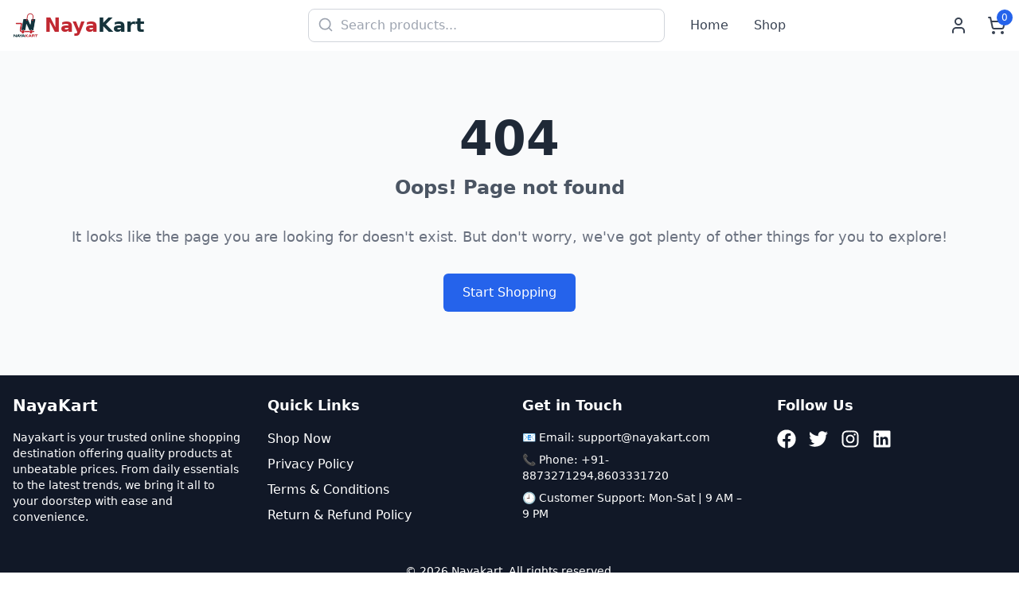

--- FILE ---
content_type: text/html
request_url: https://www.nayakart.com/order.html
body_size: 173
content:
<!doctype html>
<html lang="en">
  <head>
    <meta charset="UTF-8" />
    <link rel="icon" type="image/x-icon" href="/favicon.ico" />
    <link rel="icon" type="image/png" sizes="16x16" href="/favicon-16x16.png" />
    <link rel="icon" type="image/png" sizes="32x32" href="/favicon-32x32.png" />
    <link rel="icon" type="image/png" sizes="192x192" href="/android-chrome-192x192.png" />
    <link rel="apple-touch-icon" href="/apple-touch-icon.png" />
    <meta name="viewport" content="width=device-width, initial-scale=1.0" />
    <title>NayaKart | Your One-Stop Online Shopping Destination</title>
    <meta name="description" content="Discover unbeatable deals and fast delivery on electronics, fashion, and more at Nayakart. Shop from the comfort of your home with secure payments and 24/7 support.">
   
    <script type="module" crossorigin src="/assets/index-BoALqIS6.js"></script>
    <link rel="stylesheet" crossorigin href="/assets/index-DDw3fMFM.css">
  </head>
  <body>
    <div id="root"></div>
  </body>
</html>


--- FILE ---
content_type: application/x-javascript
request_url: https://www.nayakart.com/assets/index-BoALqIS6.js
body_size: 109445
content:
const __vite__mapDeps=(i,m=__vite__mapDeps,d=(m.f||(m.f=["assets/index-Dvq1jv2l.js","assets/chevron-right-DgCk3WTa.js","assets/index-CtxKjFxV.js","assets/index-oFmbba6Z.js","assets/chevron-down-CGc5Gwy9.js","assets/index-2ibS4Gwm.js","assets/formik.esm-BTnI4Bhv.js","assets/index-DXzV3-1s.js","assets/lock-mXpyH8ao.js","assets/index-Dgw3Ewoo.js","assets/index-BdDCHg5L.js","assets/index-Cj3qGr3J.js","assets/index-BYJK2y2z.js"])))=>i.map(i=>d[i]);
(function(){const i=document.createElement("link").relList;if(i&&i.supports&&i.supports("modulepreload"))return;for(const c of document.querySelectorAll('link[rel="modulepreload"]'))s(c);new MutationObserver(c=>{for(const f of c)if(f.type==="childList")for(const d of f.addedNodes)d.tagName==="LINK"&&d.rel==="modulepreload"&&s(d)}).observe(document,{childList:!0,subtree:!0});function u(c){const f={};return c.integrity&&(f.integrity=c.integrity),c.referrerPolicy&&(f.referrerPolicy=c.referrerPolicy),c.crossOrigin==="use-credentials"?f.credentials="include":c.crossOrigin==="anonymous"?f.credentials="omit":f.credentials="same-origin",f}function s(c){if(c.ep)return;c.ep=!0;const f=u(c);fetch(c.href,f)}})();function n0(l){return l&&l.__esModule&&Object.prototype.hasOwnProperty.call(l,"default")?l.default:l}var Ro={exports:{}},ri={};/**
 * @license React
 * react-jsx-runtime.production.js
 *
 * Copyright (c) Meta Platforms, Inc. and affiliates.
 *
 * This source code is licensed under the MIT license found in the
 * LICENSE file in the root directory of this source tree.
 */var fm;function Dg(){if(fm)return ri;fm=1;var l=Symbol.for("react.transitional.element"),i=Symbol.for("react.fragment");function u(s,c,f){var d=null;if(f!==void 0&&(d=""+f),c.key!==void 0&&(d=""+c.key),"key"in c){f={};for(var p in c)p!=="key"&&(f[p]=c[p])}else f=c;return c=f.ref,{$$typeof:l,type:s,key:d,ref:c!==void 0?c:null,props:f}}return ri.Fragment=i,ri.jsx=u,ri.jsxs=u,ri}var dm;function Cg(){return dm||(dm=1,Ro.exports=Dg()),Ro.exports}var z=Cg(),wo={exports:{}},si={},No={exports:{}},Do={};/**
 * @license React
 * scheduler.production.js
 *
 * Copyright (c) Meta Platforms, Inc. and affiliates.
 *
 * This source code is licensed under the MIT license found in the
 * LICENSE file in the root directory of this source tree.
 */var hm;function zg(){return hm||(hm=1,function(l){function i(q,Z){var tt=q.length;q.push(Z);t:for(;0<tt;){var At=tt-1>>>1,S=q[At];if(0<c(S,Z))q[At]=Z,q[tt]=S,tt=At;else break t}}function u(q){return q.length===0?null:q[0]}function s(q){if(q.length===0)return null;var Z=q[0],tt=q.pop();if(tt!==Z){q[0]=tt;t:for(var At=0,S=q.length,G=S>>>1;At<G;){var F=2*(At+1)-1,$=q[F],et=F+1,pt=q[et];if(0>c($,tt))et<S&&0>c(pt,$)?(q[At]=pt,q[et]=tt,At=et):(q[At]=$,q[F]=tt,At=F);else if(et<S&&0>c(pt,tt))q[At]=pt,q[et]=tt,At=et;else break t}}return Z}function c(q,Z){var tt=q.sortIndex-Z.sortIndex;return tt!==0?tt:q.id-Z.id}if(l.unstable_now=void 0,typeof performance=="object"&&typeof performance.now=="function"){var f=performance;l.unstable_now=function(){return f.now()}}else{var d=Date,p=d.now();l.unstable_now=function(){return d.now()-p}}var y=[],m=[],v=1,x=null,A=3,H=!1,T=!1,N=!1,R=!1,E=typeof setTimeout=="function"?setTimeout:null,L=typeof clearTimeout=="function"?clearTimeout:null,U=typeof setImmediate<"u"?setImmediate:null;function Q(q){for(var Z=u(m);Z!==null;){if(Z.callback===null)s(m);else if(Z.startTime<=q)s(m),Z.sortIndex=Z.expirationTime,i(y,Z);else break;Z=u(m)}}function X(q){if(N=!1,Q(q),!T)if(u(y)!==null)T=!0,P||(P=!0,yt());else{var Z=u(m);Z!==null&&Yt(X,Z.startTime-q)}}var P=!1,K=-1,W=5,lt=-1;function Ot(){return R?!0:!(l.unstable_now()-lt<W)}function rt(){if(R=!1,P){var q=l.unstable_now();lt=q;var Z=!0;try{t:{T=!1,N&&(N=!1,L(K),K=-1),H=!0;var tt=A;try{e:{for(Q(q),x=u(y);x!==null&&!(x.expirationTime>q&&Ot());){var At=x.callback;if(typeof At=="function"){x.callback=null,A=x.priorityLevel;var S=At(x.expirationTime<=q);if(q=l.unstable_now(),typeof S=="function"){x.callback=S,Q(q),Z=!0;break e}x===u(y)&&s(y),Q(q)}else s(y);x=u(y)}if(x!==null)Z=!0;else{var G=u(m);G!==null&&Yt(X,G.startTime-q),Z=!1}}break t}finally{x=null,A=tt,H=!1}Z=void 0}}finally{Z?yt():P=!1}}}var yt;if(typeof U=="function")yt=function(){U(rt)};else if(typeof MessageChannel<"u"){var ae=new MessageChannel,Oe=ae.port2;ae.port1.onmessage=rt,yt=function(){Oe.postMessage(null)}}else yt=function(){E(rt,0)};function Yt(q,Z){K=E(function(){q(l.unstable_now())},Z)}l.unstable_IdlePriority=5,l.unstable_ImmediatePriority=1,l.unstable_LowPriority=4,l.unstable_NormalPriority=3,l.unstable_Profiling=null,l.unstable_UserBlockingPriority=2,l.unstable_cancelCallback=function(q){q.callback=null},l.unstable_forceFrameRate=function(q){0>q||125<q?console.error("forceFrameRate takes a positive int between 0 and 125, forcing frame rates higher than 125 fps is not supported"):W=0<q?Math.floor(1e3/q):5},l.unstable_getCurrentPriorityLevel=function(){return A},l.unstable_next=function(q){switch(A){case 1:case 2:case 3:var Z=3;break;default:Z=A}var tt=A;A=Z;try{return q()}finally{A=tt}},l.unstable_requestPaint=function(){R=!0},l.unstable_runWithPriority=function(q,Z){switch(q){case 1:case 2:case 3:case 4:case 5:break;default:q=3}var tt=A;A=q;try{return Z()}finally{A=tt}},l.unstable_scheduleCallback=function(q,Z,tt){var At=l.unstable_now();switch(typeof tt=="object"&&tt!==null?(tt=tt.delay,tt=typeof tt=="number"&&0<tt?At+tt:At):tt=At,q){case 1:var S=-1;break;case 2:S=250;break;case 5:S=1073741823;break;case 4:S=1e4;break;default:S=5e3}return S=tt+S,q={id:v++,callback:Z,priorityLevel:q,startTime:tt,expirationTime:S,sortIndex:-1},tt>At?(q.sortIndex=tt,i(m,q),u(y)===null&&q===u(m)&&(N?(L(K),K=-1):N=!0,Yt(X,tt-At))):(q.sortIndex=S,i(y,q),T||H||(T=!0,P||(P=!0,yt()))),q},l.unstable_shouldYield=Ot,l.unstable_wrapCallback=function(q){var Z=A;return function(){var tt=A;A=Z;try{return q.apply(this,arguments)}finally{A=tt}}}}(Do)),Do}var mm;function Mg(){return mm||(mm=1,No.exports=zg()),No.exports}var Co={exports:{}},ot={};/**
 * @license React
 * react.production.js
 *
 * Copyright (c) Meta Platforms, Inc. and affiliates.
 *
 * This source code is licensed under the MIT license found in the
 * LICENSE file in the root directory of this source tree.
 */var ym;function Ug(){if(ym)return ot;ym=1;var l=Symbol.for("react.transitional.element"),i=Symbol.for("react.portal"),u=Symbol.for("react.fragment"),s=Symbol.for("react.strict_mode"),c=Symbol.for("react.profiler"),f=Symbol.for("react.consumer"),d=Symbol.for("react.context"),p=Symbol.for("react.forward_ref"),y=Symbol.for("react.suspense"),m=Symbol.for("react.memo"),v=Symbol.for("react.lazy"),x=Symbol.iterator;function A(S){return S===null||typeof S!="object"?null:(S=x&&S[x]||S["@@iterator"],typeof S=="function"?S:null)}var H={isMounted:function(){return!1},enqueueForceUpdate:function(){},enqueueReplaceState:function(){},enqueueSetState:function(){}},T=Object.assign,N={};function R(S,G,F){this.props=S,this.context=G,this.refs=N,this.updater=F||H}R.prototype.isReactComponent={},R.prototype.setState=function(S,G){if(typeof S!="object"&&typeof S!="function"&&S!=null)throw Error("takes an object of state variables to update or a function which returns an object of state variables.");this.updater.enqueueSetState(this,S,G,"setState")},R.prototype.forceUpdate=function(S){this.updater.enqueueForceUpdate(this,S,"forceUpdate")};function E(){}E.prototype=R.prototype;function L(S,G,F){this.props=S,this.context=G,this.refs=N,this.updater=F||H}var U=L.prototype=new E;U.constructor=L,T(U,R.prototype),U.isPureReactComponent=!0;var Q=Array.isArray,X={H:null,A:null,T:null,S:null,V:null},P=Object.prototype.hasOwnProperty;function K(S,G,F,$,et,pt){return F=pt.ref,{$$typeof:l,type:S,key:G,ref:F!==void 0?F:null,props:pt}}function W(S,G){return K(S.type,G,void 0,void 0,void 0,S.props)}function lt(S){return typeof S=="object"&&S!==null&&S.$$typeof===l}function Ot(S){var G={"=":"=0",":":"=2"};return"$"+S.replace(/[=:]/g,function(F){return G[F]})}var rt=/\/+/g;function yt(S,G){return typeof S=="object"&&S!==null&&S.key!=null?Ot(""+S.key):G.toString(36)}function ae(){}function Oe(S){switch(S.status){case"fulfilled":return S.value;case"rejected":throw S.reason;default:switch(typeof S.status=="string"?S.then(ae,ae):(S.status="pending",S.then(function(G){S.status==="pending"&&(S.status="fulfilled",S.value=G)},function(G){S.status==="pending"&&(S.status="rejected",S.reason=G)})),S.status){case"fulfilled":return S.value;case"rejected":throw S.reason}}throw S}function Yt(S,G,F,$,et){var pt=typeof S;(pt==="undefined"||pt==="boolean")&&(S=null);var ut=!1;if(S===null)ut=!0;else switch(pt){case"bigint":case"string":case"number":ut=!0;break;case"object":switch(S.$$typeof){case l:case i:ut=!0;break;case v:return ut=S._init,Yt(ut(S._payload),G,F,$,et)}}if(ut)return et=et(S),ut=$===""?"."+yt(S,0):$,Q(et)?(F="",ut!=null&&(F=ut.replace(rt,"$&/")+"/"),Yt(et,G,F,"",function(va){return va})):et!=null&&(lt(et)&&(et=W(et,F+(et.key==null||S&&S.key===et.key?"":(""+et.key).replace(rt,"$&/")+"/")+ut)),G.push(et)),1;ut=0;var me=$===""?".":$+":";if(Q(S))for(var Dt=0;Dt<S.length;Dt++)$=S[Dt],pt=me+yt($,Dt),ut+=Yt($,G,F,pt,et);else if(Dt=A(S),typeof Dt=="function")for(S=Dt.call(S),Dt=0;!($=S.next()).done;)$=$.value,pt=me+yt($,Dt++),ut+=Yt($,G,F,pt,et);else if(pt==="object"){if(typeof S.then=="function")return Yt(Oe(S),G,F,$,et);throw G=String(S),Error("Objects are not valid as a React child (found: "+(G==="[object Object]"?"object with keys {"+Object.keys(S).join(", ")+"}":G)+"). If you meant to render a collection of children, use an array instead.")}return ut}function q(S,G,F){if(S==null)return S;var $=[],et=0;return Yt(S,$,"","",function(pt){return G.call(F,pt,et++)}),$}function Z(S){if(S._status===-1){var G=S._result;G=G(),G.then(function(F){(S._status===0||S._status===-1)&&(S._status=1,S._result=F)},function(F){(S._status===0||S._status===-1)&&(S._status=2,S._result=F)}),S._status===-1&&(S._status=0,S._result=G)}if(S._status===1)return S._result.default;throw S._result}var tt=typeof reportError=="function"?reportError:function(S){if(typeof window=="object"&&typeof window.ErrorEvent=="function"){var G=new window.ErrorEvent("error",{bubbles:!0,cancelable:!0,message:typeof S=="object"&&S!==null&&typeof S.message=="string"?String(S.message):String(S),error:S});if(!window.dispatchEvent(G))return}else if(typeof process=="object"&&typeof process.emit=="function"){process.emit("uncaughtException",S);return}console.error(S)};function At(){}return ot.Children={map:q,forEach:function(S,G,F){q(S,function(){G.apply(this,arguments)},F)},count:function(S){var G=0;return q(S,function(){G++}),G},toArray:function(S){return q(S,function(G){return G})||[]},only:function(S){if(!lt(S))throw Error("React.Children.only expected to receive a single React element child.");return S}},ot.Component=R,ot.Fragment=u,ot.Profiler=c,ot.PureComponent=L,ot.StrictMode=s,ot.Suspense=y,ot.__CLIENT_INTERNALS_DO_NOT_USE_OR_WARN_USERS_THEY_CANNOT_UPGRADE=X,ot.__COMPILER_RUNTIME={__proto__:null,c:function(S){return X.H.useMemoCache(S)}},ot.cache=function(S){return function(){return S.apply(null,arguments)}},ot.cloneElement=function(S,G,F){if(S==null)throw Error("The argument must be a React element, but you passed "+S+".");var $=T({},S.props),et=S.key,pt=void 0;if(G!=null)for(ut in G.ref!==void 0&&(pt=void 0),G.key!==void 0&&(et=""+G.key),G)!P.call(G,ut)||ut==="key"||ut==="__self"||ut==="__source"||ut==="ref"&&G.ref===void 0||($[ut]=G[ut]);var ut=arguments.length-2;if(ut===1)$.children=F;else if(1<ut){for(var me=Array(ut),Dt=0;Dt<ut;Dt++)me[Dt]=arguments[Dt+2];$.children=me}return K(S.type,et,void 0,void 0,pt,$)},ot.createContext=function(S){return S={$$typeof:d,_currentValue:S,_currentValue2:S,_threadCount:0,Provider:null,Consumer:null},S.Provider=S,S.Consumer={$$typeof:f,_context:S},S},ot.createElement=function(S,G,F){var $,et={},pt=null;if(G!=null)for($ in G.key!==void 0&&(pt=""+G.key),G)P.call(G,$)&&$!=="key"&&$!=="__self"&&$!=="__source"&&(et[$]=G[$]);var ut=arguments.length-2;if(ut===1)et.children=F;else if(1<ut){for(var me=Array(ut),Dt=0;Dt<ut;Dt++)me[Dt]=arguments[Dt+2];et.children=me}if(S&&S.defaultProps)for($ in ut=S.defaultProps,ut)et[$]===void 0&&(et[$]=ut[$]);return K(S,pt,void 0,void 0,null,et)},ot.createRef=function(){return{current:null}},ot.forwardRef=function(S){return{$$typeof:p,render:S}},ot.isValidElement=lt,ot.lazy=function(S){return{$$typeof:v,_payload:{_status:-1,_result:S},_init:Z}},ot.memo=function(S,G){return{$$typeof:m,type:S,compare:G===void 0?null:G}},ot.startTransition=function(S){var G=X.T,F={};X.T=F;try{var $=S(),et=X.S;et!==null&&et(F,$),typeof $=="object"&&$!==null&&typeof $.then=="function"&&$.then(At,tt)}catch(pt){tt(pt)}finally{X.T=G}},ot.unstable_useCacheRefresh=function(){return X.H.useCacheRefresh()},ot.use=function(S){return X.H.use(S)},ot.useActionState=function(S,G,F){return X.H.useActionState(S,G,F)},ot.useCallback=function(S,G){return X.H.useCallback(S,G)},ot.useContext=function(S){return X.H.useContext(S)},ot.useDebugValue=function(){},ot.useDeferredValue=function(S,G){return X.H.useDeferredValue(S,G)},ot.useEffect=function(S,G,F){var $=X.H;if(typeof F=="function")throw Error("useEffect CRUD overload is not enabled in this build of React.");return $.useEffect(S,G)},ot.useId=function(){return X.H.useId()},ot.useImperativeHandle=function(S,G,F){return X.H.useImperativeHandle(S,G,F)},ot.useInsertionEffect=function(S,G){return X.H.useInsertionEffect(S,G)},ot.useLayoutEffect=function(S,G){return X.H.useLayoutEffect(S,G)},ot.useMemo=function(S,G){return X.H.useMemo(S,G)},ot.useOptimistic=function(S,G){return X.H.useOptimistic(S,G)},ot.useReducer=function(S,G,F){return X.H.useReducer(S,G,F)},ot.useRef=function(S){return X.H.useRef(S)},ot.useState=function(S){return X.H.useState(S)},ot.useSyncExternalStore=function(S,G,F){return X.H.useSyncExternalStore(S,G,F)},ot.useTransition=function(){return X.H.useTransition()},ot.version="19.1.0",ot}var pm;function ac(){return pm||(pm=1,Co.exports=Ug()),Co.exports}var zo={exports:{}},te={};/**
 * @license React
 * react-dom.production.js
 *
 * Copyright (c) Meta Platforms, Inc. and affiliates.
 *
 * This source code is licensed under the MIT license found in the
 * LICENSE file in the root directory of this source tree.
 */var gm;function jg(){if(gm)return te;gm=1;var l=ac();function i(y){var m="https://react.dev/errors/"+y;if(1<arguments.length){m+="?args[]="+encodeURIComponent(arguments[1]);for(var v=2;v<arguments.length;v++)m+="&args[]="+encodeURIComponent(arguments[v])}return"Minified React error #"+y+"; visit "+m+" for the full message or use the non-minified dev environment for full errors and additional helpful warnings."}function u(){}var s={d:{f:u,r:function(){throw Error(i(522))},D:u,C:u,L:u,m:u,X:u,S:u,M:u},p:0,findDOMNode:null},c=Symbol.for("react.portal");function f(y,m,v){var x=3<arguments.length&&arguments[3]!==void 0?arguments[3]:null;return{$$typeof:c,key:x==null?null:""+x,children:y,containerInfo:m,implementation:v}}var d=l.__CLIENT_INTERNALS_DO_NOT_USE_OR_WARN_USERS_THEY_CANNOT_UPGRADE;function p(y,m){if(y==="font")return"";if(typeof m=="string")return m==="use-credentials"?m:""}return te.__DOM_INTERNALS_DO_NOT_USE_OR_WARN_USERS_THEY_CANNOT_UPGRADE=s,te.createPortal=function(y,m){var v=2<arguments.length&&arguments[2]!==void 0?arguments[2]:null;if(!m||m.nodeType!==1&&m.nodeType!==9&&m.nodeType!==11)throw Error(i(299));return f(y,m,null,v)},te.flushSync=function(y){var m=d.T,v=s.p;try{if(d.T=null,s.p=2,y)return y()}finally{d.T=m,s.p=v,s.d.f()}},te.preconnect=function(y,m){typeof y=="string"&&(m?(m=m.crossOrigin,m=typeof m=="string"?m==="use-credentials"?m:"":void 0):m=null,s.d.C(y,m))},te.prefetchDNS=function(y){typeof y=="string"&&s.d.D(y)},te.preinit=function(y,m){if(typeof y=="string"&&m&&typeof m.as=="string"){var v=m.as,x=p(v,m.crossOrigin),A=typeof m.integrity=="string"?m.integrity:void 0,H=typeof m.fetchPriority=="string"?m.fetchPriority:void 0;v==="style"?s.d.S(y,typeof m.precedence=="string"?m.precedence:void 0,{crossOrigin:x,integrity:A,fetchPriority:H}):v==="script"&&s.d.X(y,{crossOrigin:x,integrity:A,fetchPriority:H,nonce:typeof m.nonce=="string"?m.nonce:void 0})}},te.preinitModule=function(y,m){if(typeof y=="string")if(typeof m=="object"&&m!==null){if(m.as==null||m.as==="script"){var v=p(m.as,m.crossOrigin);s.d.M(y,{crossOrigin:v,integrity:typeof m.integrity=="string"?m.integrity:void 0,nonce:typeof m.nonce=="string"?m.nonce:void 0})}}else m==null&&s.d.M(y)},te.preload=function(y,m){if(typeof y=="string"&&typeof m=="object"&&m!==null&&typeof m.as=="string"){var v=m.as,x=p(v,m.crossOrigin);s.d.L(y,v,{crossOrigin:x,integrity:typeof m.integrity=="string"?m.integrity:void 0,nonce:typeof m.nonce=="string"?m.nonce:void 0,type:typeof m.type=="string"?m.type:void 0,fetchPriority:typeof m.fetchPriority=="string"?m.fetchPriority:void 0,referrerPolicy:typeof m.referrerPolicy=="string"?m.referrerPolicy:void 0,imageSrcSet:typeof m.imageSrcSet=="string"?m.imageSrcSet:void 0,imageSizes:typeof m.imageSizes=="string"?m.imageSizes:void 0,media:typeof m.media=="string"?m.media:void 0})}},te.preloadModule=function(y,m){if(typeof y=="string")if(m){var v=p(m.as,m.crossOrigin);s.d.m(y,{as:typeof m.as=="string"&&m.as!=="script"?m.as:void 0,crossOrigin:v,integrity:typeof m.integrity=="string"?m.integrity:void 0})}else s.d.m(y)},te.requestFormReset=function(y){s.d.r(y)},te.unstable_batchedUpdates=function(y,m){return y(m)},te.useFormState=function(y,m,v){return d.H.useFormState(y,m,v)},te.useFormStatus=function(){return d.H.useHostTransitionStatus()},te.version="19.1.0",te}var vm;function Lg(){if(vm)return zo.exports;vm=1;function l(){if(!(typeof __REACT_DEVTOOLS_GLOBAL_HOOK__>"u"||typeof __REACT_DEVTOOLS_GLOBAL_HOOK__.checkDCE!="function"))try{__REACT_DEVTOOLS_GLOBAL_HOOK__.checkDCE(l)}catch(i){console.error(i)}}return l(),zo.exports=jg(),zo.exports}/**
 * @license React
 * react-dom-client.production.js
 *
 * Copyright (c) Meta Platforms, Inc. and affiliates.
 *
 * This source code is licensed under the MIT license found in the
 * LICENSE file in the root directory of this source tree.
 */var bm;function Hg(){if(bm)return si;bm=1;var l=Mg(),i=ac(),u=Lg();function s(t){var e="https://react.dev/errors/"+t;if(1<arguments.length){e+="?args[]="+encodeURIComponent(arguments[1]);for(var a=2;a<arguments.length;a++)e+="&args[]="+encodeURIComponent(arguments[a])}return"Minified React error #"+t+"; visit "+e+" for the full message or use the non-minified dev environment for full errors and additional helpful warnings."}function c(t){return!(!t||t.nodeType!==1&&t.nodeType!==9&&t.nodeType!==11)}function f(t){var e=t,a=t;if(t.alternate)for(;e.return;)e=e.return;else{t=e;do e=t,(e.flags&4098)!==0&&(a=e.return),t=e.return;while(t)}return e.tag===3?a:null}function d(t){if(t.tag===13){var e=t.memoizedState;if(e===null&&(t=t.alternate,t!==null&&(e=t.memoizedState)),e!==null)return e.dehydrated}return null}function p(t){if(f(t)!==t)throw Error(s(188))}function y(t){var e=t.alternate;if(!e){if(e=f(t),e===null)throw Error(s(188));return e!==t?null:t}for(var a=t,n=e;;){var r=a.return;if(r===null)break;var o=r.alternate;if(o===null){if(n=r.return,n!==null){a=n;continue}break}if(r.child===o.child){for(o=r.child;o;){if(o===a)return p(r),t;if(o===n)return p(r),e;o=o.sibling}throw Error(s(188))}if(a.return!==n.return)a=r,n=o;else{for(var h=!1,g=r.child;g;){if(g===a){h=!0,a=r,n=o;break}if(g===n){h=!0,n=r,a=o;break}g=g.sibling}if(!h){for(g=o.child;g;){if(g===a){h=!0,a=o,n=r;break}if(g===n){h=!0,n=o,a=r;break}g=g.sibling}if(!h)throw Error(s(189))}}if(a.alternate!==n)throw Error(s(190))}if(a.tag!==3)throw Error(s(188));return a.stateNode.current===a?t:e}function m(t){var e=t.tag;if(e===5||e===26||e===27||e===6)return t;for(t=t.child;t!==null;){if(e=m(t),e!==null)return e;t=t.sibling}return null}var v=Object.assign,x=Symbol.for("react.element"),A=Symbol.for("react.transitional.element"),H=Symbol.for("react.portal"),T=Symbol.for("react.fragment"),N=Symbol.for("react.strict_mode"),R=Symbol.for("react.profiler"),E=Symbol.for("react.provider"),L=Symbol.for("react.consumer"),U=Symbol.for("react.context"),Q=Symbol.for("react.forward_ref"),X=Symbol.for("react.suspense"),P=Symbol.for("react.suspense_list"),K=Symbol.for("react.memo"),W=Symbol.for("react.lazy"),lt=Symbol.for("react.activity"),Ot=Symbol.for("react.memo_cache_sentinel"),rt=Symbol.iterator;function yt(t){return t===null||typeof t!="object"?null:(t=rt&&t[rt]||t["@@iterator"],typeof t=="function"?t:null)}var ae=Symbol.for("react.client.reference");function Oe(t){if(t==null)return null;if(typeof t=="function")return t.$$typeof===ae?null:t.displayName||t.name||null;if(typeof t=="string")return t;switch(t){case T:return"Fragment";case R:return"Profiler";case N:return"StrictMode";case X:return"Suspense";case P:return"SuspenseList";case lt:return"Activity"}if(typeof t=="object")switch(t.$$typeof){case H:return"Portal";case U:return(t.displayName||"Context")+".Provider";case L:return(t._context.displayName||"Context")+".Consumer";case Q:var e=t.render;return t=t.displayName,t||(t=e.displayName||e.name||"",t=t!==""?"ForwardRef("+t+")":"ForwardRef"),t;case K:return e=t.displayName||null,e!==null?e:Oe(t.type)||"Memo";case W:e=t._payload,t=t._init;try{return Oe(t(e))}catch{}}return null}var Yt=Array.isArray,q=i.__CLIENT_INTERNALS_DO_NOT_USE_OR_WARN_USERS_THEY_CANNOT_UPGRADE,Z=u.__DOM_INTERNALS_DO_NOT_USE_OR_WARN_USERS_THEY_CANNOT_UPGRADE,tt={pending:!1,data:null,method:null,action:null},At=[],S=-1;function G(t){return{current:t}}function F(t){0>S||(t.current=At[S],At[S]=null,S--)}function $(t,e){S++,At[S]=t.current,t.current=e}var et=G(null),pt=G(null),ut=G(null),me=G(null);function Dt(t,e){switch($(ut,e),$(pt,t),$(et,null),e.nodeType){case 9:case 11:t=(t=e.documentElement)&&(t=t.namespaceURI)?qh(t):0;break;default:if(t=e.tagName,e=e.namespaceURI)e=qh(e),t=kh(e,t);else switch(t){case"svg":t=1;break;case"math":t=2;break;default:t=0}}F(et),$(et,t)}function va(){F(et),F(pt),F(ut)}function fr(t){t.memoizedState!==null&&$(me,t);var e=et.current,a=kh(e,t.type);e!==a&&($(pt,t),$(et,a))}function Si(t){pt.current===t&&(F(et),F(pt)),me.current===t&&(F(me),ai._currentValue=tt)}var dr=Object.prototype.hasOwnProperty,hr=l.unstable_scheduleCallback,mr=l.unstable_cancelCallback,sy=l.unstable_shouldYield,oy=l.unstable_requestPaint,Xe=l.unstable_now,cy=l.unstable_getCurrentPriorityLevel,vc=l.unstable_ImmediatePriority,bc=l.unstable_UserBlockingPriority,_i=l.unstable_NormalPriority,fy=l.unstable_LowPriority,xc=l.unstable_IdlePriority,dy=l.log,hy=l.unstable_setDisableYieldValue,cl=null,ye=null;function ba(t){if(typeof dy=="function"&&hy(t),ye&&typeof ye.setStrictMode=="function")try{ye.setStrictMode(cl,t)}catch{}}var pe=Math.clz32?Math.clz32:py,my=Math.log,yy=Math.LN2;function py(t){return t>>>=0,t===0?32:31-(my(t)/yy|0)|0}var Ei=256,Ti=4194304;function Qa(t){var e=t&42;if(e!==0)return e;switch(t&-t){case 1:return 1;case 2:return 2;case 4:return 4;case 8:return 8;case 16:return 16;case 32:return 32;case 64:return 64;case 128:return 128;case 256:case 512:case 1024:case 2048:case 4096:case 8192:case 16384:case 32768:case 65536:case 131072:case 262144:case 524288:case 1048576:case 2097152:return t&4194048;case 4194304:case 8388608:case 16777216:case 33554432:return t&62914560;case 67108864:return 67108864;case 134217728:return 134217728;case 268435456:return 268435456;case 536870912:return 536870912;case 1073741824:return 0;default:return t}}function Oi(t,e,a){var n=t.pendingLanes;if(n===0)return 0;var r=0,o=t.suspendedLanes,h=t.pingedLanes;t=t.warmLanes;var g=n&134217727;return g!==0?(n=g&~o,n!==0?r=Qa(n):(h&=g,h!==0?r=Qa(h):a||(a=g&~t,a!==0&&(r=Qa(a))))):(g=n&~o,g!==0?r=Qa(g):h!==0?r=Qa(h):a||(a=n&~t,a!==0&&(r=Qa(a)))),r===0?0:e!==0&&e!==r&&(e&o)===0&&(o=r&-r,a=e&-e,o>=a||o===32&&(a&4194048)!==0)?e:r}function fl(t,e){return(t.pendingLanes&~(t.suspendedLanes&~t.pingedLanes)&e)===0}function gy(t,e){switch(t){case 1:case 2:case 4:case 8:case 64:return e+250;case 16:case 32:case 128:case 256:case 512:case 1024:case 2048:case 4096:case 8192:case 16384:case 32768:case 65536:case 131072:case 262144:case 524288:case 1048576:case 2097152:return e+5e3;case 4194304:case 8388608:case 16777216:case 33554432:return-1;case 67108864:case 134217728:case 268435456:case 536870912:case 1073741824:return-1;default:return-1}}function Sc(){var t=Ei;return Ei<<=1,(Ei&4194048)===0&&(Ei=256),t}function _c(){var t=Ti;return Ti<<=1,(Ti&62914560)===0&&(Ti=4194304),t}function yr(t){for(var e=[],a=0;31>a;a++)e.push(t);return e}function dl(t,e){t.pendingLanes|=e,e!==268435456&&(t.suspendedLanes=0,t.pingedLanes=0,t.warmLanes=0)}function vy(t,e,a,n,r,o){var h=t.pendingLanes;t.pendingLanes=a,t.suspendedLanes=0,t.pingedLanes=0,t.warmLanes=0,t.expiredLanes&=a,t.entangledLanes&=a,t.errorRecoveryDisabledLanes&=a,t.shellSuspendCounter=0;var g=t.entanglements,b=t.expirationTimes,C=t.hiddenUpdates;for(a=h&~a;0<a;){var k=31-pe(a),V=1<<k;g[k]=0,b[k]=-1;var M=C[k];if(M!==null)for(C[k]=null,k=0;k<M.length;k++){var j=M[k];j!==null&&(j.lane&=-536870913)}a&=~V}n!==0&&Ec(t,n,0),o!==0&&r===0&&t.tag!==0&&(t.suspendedLanes|=o&~(h&~e))}function Ec(t,e,a){t.pendingLanes|=e,t.suspendedLanes&=~e;var n=31-pe(e);t.entangledLanes|=e,t.entanglements[n]=t.entanglements[n]|1073741824|a&4194090}function Tc(t,e){var a=t.entangledLanes|=e;for(t=t.entanglements;a;){var n=31-pe(a),r=1<<n;r&e|t[n]&e&&(t[n]|=e),a&=~r}}function pr(t){switch(t){case 2:t=1;break;case 8:t=4;break;case 32:t=16;break;case 256:case 512:case 1024:case 2048:case 4096:case 8192:case 16384:case 32768:case 65536:case 131072:case 262144:case 524288:case 1048576:case 2097152:case 4194304:case 8388608:case 16777216:case 33554432:t=128;break;case 268435456:t=134217728;break;default:t=0}return t}function gr(t){return t&=-t,2<t?8<t?(t&134217727)!==0?32:268435456:8:2}function Oc(){var t=Z.p;return t!==0?t:(t=window.event,t===void 0?32:im(t.type))}function by(t,e){var a=Z.p;try{return Z.p=t,e()}finally{Z.p=a}}var xa=Math.random().toString(36).slice(2),Wt="__reactFiber$"+xa,ie="__reactProps$"+xa,vn="__reactContainer$"+xa,vr="__reactEvents$"+xa,xy="__reactListeners$"+xa,Sy="__reactHandles$"+xa,Ac="__reactResources$"+xa,hl="__reactMarker$"+xa;function br(t){delete t[Wt],delete t[ie],delete t[vr],delete t[xy],delete t[Sy]}function bn(t){var e=t[Wt];if(e)return e;for(var a=t.parentNode;a;){if(e=a[vn]||a[Wt]){if(a=e.alternate,e.child!==null||a!==null&&a.child!==null)for(t=Gh(t);t!==null;){if(a=t[Wt])return a;t=Gh(t)}return e}t=a,a=t.parentNode}return null}function xn(t){if(t=t[Wt]||t[vn]){var e=t.tag;if(e===5||e===6||e===13||e===26||e===27||e===3)return t}return null}function ml(t){var e=t.tag;if(e===5||e===26||e===27||e===6)return t.stateNode;throw Error(s(33))}function Sn(t){var e=t[Ac];return e||(e=t[Ac]={hoistableStyles:new Map,hoistableScripts:new Map}),e}function Gt(t){t[hl]=!0}var Rc=new Set,wc={};function Za(t,e){_n(t,e),_n(t+"Capture",e)}function _n(t,e){for(wc[t]=e,t=0;t<e.length;t++)Rc.add(e[t])}var _y=RegExp("^[:A-Z_a-z\\u00C0-\\u00D6\\u00D8-\\u00F6\\u00F8-\\u02FF\\u0370-\\u037D\\u037F-\\u1FFF\\u200C-\\u200D\\u2070-\\u218F\\u2C00-\\u2FEF\\u3001-\\uD7FF\\uF900-\\uFDCF\\uFDF0-\\uFFFD][:A-Z_a-z\\u00C0-\\u00D6\\u00D8-\\u00F6\\u00F8-\\u02FF\\u0370-\\u037D\\u037F-\\u1FFF\\u200C-\\u200D\\u2070-\\u218F\\u2C00-\\u2FEF\\u3001-\\uD7FF\\uF900-\\uFDCF\\uFDF0-\\uFFFD\\-.0-9\\u00B7\\u0300-\\u036F\\u203F-\\u2040]*$"),Nc={},Dc={};function Ey(t){return dr.call(Dc,t)?!0:dr.call(Nc,t)?!1:_y.test(t)?Dc[t]=!0:(Nc[t]=!0,!1)}function Ai(t,e,a){if(Ey(e))if(a===null)t.removeAttribute(e);else{switch(typeof a){case"undefined":case"function":case"symbol":t.removeAttribute(e);return;case"boolean":var n=e.toLowerCase().slice(0,5);if(n!=="data-"&&n!=="aria-"){t.removeAttribute(e);return}}t.setAttribute(e,""+a)}}function Ri(t,e,a){if(a===null)t.removeAttribute(e);else{switch(typeof a){case"undefined":case"function":case"symbol":case"boolean":t.removeAttribute(e);return}t.setAttribute(e,""+a)}}function We(t,e,a,n){if(n===null)t.removeAttribute(a);else{switch(typeof n){case"undefined":case"function":case"symbol":case"boolean":t.removeAttribute(a);return}t.setAttributeNS(e,a,""+n)}}var xr,Cc;function En(t){if(xr===void 0)try{throw Error()}catch(a){var e=a.stack.trim().match(/\n( *(at )?)/);xr=e&&e[1]||"",Cc=-1<a.stack.indexOf(`
    at`)?" (<anonymous>)":-1<a.stack.indexOf("@")?"@unknown:0:0":""}return`
`+xr+t+Cc}var Sr=!1;function _r(t,e){if(!t||Sr)return"";Sr=!0;var a=Error.prepareStackTrace;Error.prepareStackTrace=void 0;try{var n={DetermineComponentFrameRoot:function(){try{if(e){var V=function(){throw Error()};if(Object.defineProperty(V.prototype,"props",{set:function(){throw Error()}}),typeof Reflect=="object"&&Reflect.construct){try{Reflect.construct(V,[])}catch(j){var M=j}Reflect.construct(t,[],V)}else{try{V.call()}catch(j){M=j}t.call(V.prototype)}}else{try{throw Error()}catch(j){M=j}(V=t())&&typeof V.catch=="function"&&V.catch(function(){})}}catch(j){if(j&&M&&typeof j.stack=="string")return[j.stack,M.stack]}return[null,null]}};n.DetermineComponentFrameRoot.displayName="DetermineComponentFrameRoot";var r=Object.getOwnPropertyDescriptor(n.DetermineComponentFrameRoot,"name");r&&r.configurable&&Object.defineProperty(n.DetermineComponentFrameRoot,"name",{value:"DetermineComponentFrameRoot"});var o=n.DetermineComponentFrameRoot(),h=o[0],g=o[1];if(h&&g){var b=h.split(`
`),C=g.split(`
`);for(r=n=0;n<b.length&&!b[n].includes("DetermineComponentFrameRoot");)n++;for(;r<C.length&&!C[r].includes("DetermineComponentFrameRoot");)r++;if(n===b.length||r===C.length)for(n=b.length-1,r=C.length-1;1<=n&&0<=r&&b[n]!==C[r];)r--;for(;1<=n&&0<=r;n--,r--)if(b[n]!==C[r]){if(n!==1||r!==1)do if(n--,r--,0>r||b[n]!==C[r]){var k=`
`+b[n].replace(" at new "," at ");return t.displayName&&k.includes("<anonymous>")&&(k=k.replace("<anonymous>",t.displayName)),k}while(1<=n&&0<=r);break}}}finally{Sr=!1,Error.prepareStackTrace=a}return(a=t?t.displayName||t.name:"")?En(a):""}function Ty(t){switch(t.tag){case 26:case 27:case 5:return En(t.type);case 16:return En("Lazy");case 13:return En("Suspense");case 19:return En("SuspenseList");case 0:case 15:return _r(t.type,!1);case 11:return _r(t.type.render,!1);case 1:return _r(t.type,!0);case 31:return En("Activity");default:return""}}function zc(t){try{var e="";do e+=Ty(t),t=t.return;while(t);return e}catch(a){return`
Error generating stack: `+a.message+`
`+a.stack}}function Ae(t){switch(typeof t){case"bigint":case"boolean":case"number":case"string":case"undefined":return t;case"object":return t;default:return""}}function Mc(t){var e=t.type;return(t=t.nodeName)&&t.toLowerCase()==="input"&&(e==="checkbox"||e==="radio")}function Oy(t){var e=Mc(t)?"checked":"value",a=Object.getOwnPropertyDescriptor(t.constructor.prototype,e),n=""+t[e];if(!t.hasOwnProperty(e)&&typeof a<"u"&&typeof a.get=="function"&&typeof a.set=="function"){var r=a.get,o=a.set;return Object.defineProperty(t,e,{configurable:!0,get:function(){return r.call(this)},set:function(h){n=""+h,o.call(this,h)}}),Object.defineProperty(t,e,{enumerable:a.enumerable}),{getValue:function(){return n},setValue:function(h){n=""+h},stopTracking:function(){t._valueTracker=null,delete t[e]}}}}function wi(t){t._valueTracker||(t._valueTracker=Oy(t))}function Uc(t){if(!t)return!1;var e=t._valueTracker;if(!e)return!0;var a=e.getValue(),n="";return t&&(n=Mc(t)?t.checked?"true":"false":t.value),t=n,t!==a?(e.setValue(t),!0):!1}function Ni(t){if(t=t||(typeof document<"u"?document:void 0),typeof t>"u")return null;try{return t.activeElement||t.body}catch{return t.body}}var Ay=/[\n"\\]/g;function Re(t){return t.replace(Ay,function(e){return"\\"+e.charCodeAt(0).toString(16)+" "})}function Er(t,e,a,n,r,o,h,g){t.name="",h!=null&&typeof h!="function"&&typeof h!="symbol"&&typeof h!="boolean"?t.type=h:t.removeAttribute("type"),e!=null?h==="number"?(e===0&&t.value===""||t.value!=e)&&(t.value=""+Ae(e)):t.value!==""+Ae(e)&&(t.value=""+Ae(e)):h!=="submit"&&h!=="reset"||t.removeAttribute("value"),e!=null?Tr(t,h,Ae(e)):a!=null?Tr(t,h,Ae(a)):n!=null&&t.removeAttribute("value"),r==null&&o!=null&&(t.defaultChecked=!!o),r!=null&&(t.checked=r&&typeof r!="function"&&typeof r!="symbol"),g!=null&&typeof g!="function"&&typeof g!="symbol"&&typeof g!="boolean"?t.name=""+Ae(g):t.removeAttribute("name")}function jc(t,e,a,n,r,o,h,g){if(o!=null&&typeof o!="function"&&typeof o!="symbol"&&typeof o!="boolean"&&(t.type=o),e!=null||a!=null){if(!(o!=="submit"&&o!=="reset"||e!=null))return;a=a!=null?""+Ae(a):"",e=e!=null?""+Ae(e):a,g||e===t.value||(t.value=e),t.defaultValue=e}n=n??r,n=typeof n!="function"&&typeof n!="symbol"&&!!n,t.checked=g?t.checked:!!n,t.defaultChecked=!!n,h!=null&&typeof h!="function"&&typeof h!="symbol"&&typeof h!="boolean"&&(t.name=h)}function Tr(t,e,a){e==="number"&&Ni(t.ownerDocument)===t||t.defaultValue===""+a||(t.defaultValue=""+a)}function Tn(t,e,a,n){if(t=t.options,e){e={};for(var r=0;r<a.length;r++)e["$"+a[r]]=!0;for(a=0;a<t.length;a++)r=e.hasOwnProperty("$"+t[a].value),t[a].selected!==r&&(t[a].selected=r),r&&n&&(t[a].defaultSelected=!0)}else{for(a=""+Ae(a),e=null,r=0;r<t.length;r++){if(t[r].value===a){t[r].selected=!0,n&&(t[r].defaultSelected=!0);return}e!==null||t[r].disabled||(e=t[r])}e!==null&&(e.selected=!0)}}function Lc(t,e,a){if(e!=null&&(e=""+Ae(e),e!==t.value&&(t.value=e),a==null)){t.defaultValue!==e&&(t.defaultValue=e);return}t.defaultValue=a!=null?""+Ae(a):""}function Hc(t,e,a,n){if(e==null){if(n!=null){if(a!=null)throw Error(s(92));if(Yt(n)){if(1<n.length)throw Error(s(93));n=n[0]}a=n}a==null&&(a=""),e=a}a=Ae(e),t.defaultValue=a,n=t.textContent,n===a&&n!==""&&n!==null&&(t.value=n)}function On(t,e){if(e){var a=t.firstChild;if(a&&a===t.lastChild&&a.nodeType===3){a.nodeValue=e;return}}t.textContent=e}var Ry=new Set("animationIterationCount aspectRatio borderImageOutset borderImageSlice borderImageWidth boxFlex boxFlexGroup boxOrdinalGroup columnCount columns flex flexGrow flexPositive flexShrink flexNegative flexOrder gridArea gridRow gridRowEnd gridRowSpan gridRowStart gridColumn gridColumnEnd gridColumnSpan gridColumnStart fontWeight lineClamp lineHeight opacity order orphans scale tabSize widows zIndex zoom fillOpacity floodOpacity stopOpacity strokeDasharray strokeDashoffset strokeMiterlimit strokeOpacity strokeWidth MozAnimationIterationCount MozBoxFlex MozBoxFlexGroup MozLineClamp msAnimationIterationCount msFlex msZoom msFlexGrow msFlexNegative msFlexOrder msFlexPositive msFlexShrink msGridColumn msGridColumnSpan msGridRow msGridRowSpan WebkitAnimationIterationCount WebkitBoxFlex WebKitBoxFlexGroup WebkitBoxOrdinalGroup WebkitColumnCount WebkitColumns WebkitFlex WebkitFlexGrow WebkitFlexPositive WebkitFlexShrink WebkitLineClamp".split(" "));function Bc(t,e,a){var n=e.indexOf("--")===0;a==null||typeof a=="boolean"||a===""?n?t.setProperty(e,""):e==="float"?t.cssFloat="":t[e]="":n?t.setProperty(e,a):typeof a!="number"||a===0||Ry.has(e)?e==="float"?t.cssFloat=a:t[e]=(""+a).trim():t[e]=a+"px"}function qc(t,e,a){if(e!=null&&typeof e!="object")throw Error(s(62));if(t=t.style,a!=null){for(var n in a)!a.hasOwnProperty(n)||e!=null&&e.hasOwnProperty(n)||(n.indexOf("--")===0?t.setProperty(n,""):n==="float"?t.cssFloat="":t[n]="");for(var r in e)n=e[r],e.hasOwnProperty(r)&&a[r]!==n&&Bc(t,r,n)}else for(var o in e)e.hasOwnProperty(o)&&Bc(t,o,e[o])}function Or(t){if(t.indexOf("-")===-1)return!1;switch(t){case"annotation-xml":case"color-profile":case"font-face":case"font-face-src":case"font-face-uri":case"font-face-format":case"font-face-name":case"missing-glyph":return!1;default:return!0}}var wy=new Map([["acceptCharset","accept-charset"],["htmlFor","for"],["httpEquiv","http-equiv"],["crossOrigin","crossorigin"],["accentHeight","accent-height"],["alignmentBaseline","alignment-baseline"],["arabicForm","arabic-form"],["baselineShift","baseline-shift"],["capHeight","cap-height"],["clipPath","clip-path"],["clipRule","clip-rule"],["colorInterpolation","color-interpolation"],["colorInterpolationFilters","color-interpolation-filters"],["colorProfile","color-profile"],["colorRendering","color-rendering"],["dominantBaseline","dominant-baseline"],["enableBackground","enable-background"],["fillOpacity","fill-opacity"],["fillRule","fill-rule"],["floodColor","flood-color"],["floodOpacity","flood-opacity"],["fontFamily","font-family"],["fontSize","font-size"],["fontSizeAdjust","font-size-adjust"],["fontStretch","font-stretch"],["fontStyle","font-style"],["fontVariant","font-variant"],["fontWeight","font-weight"],["glyphName","glyph-name"],["glyphOrientationHorizontal","glyph-orientation-horizontal"],["glyphOrientationVertical","glyph-orientation-vertical"],["horizAdvX","horiz-adv-x"],["horizOriginX","horiz-origin-x"],["imageRendering","image-rendering"],["letterSpacing","letter-spacing"],["lightingColor","lighting-color"],["markerEnd","marker-end"],["markerMid","marker-mid"],["markerStart","marker-start"],["overlinePosition","overline-position"],["overlineThickness","overline-thickness"],["paintOrder","paint-order"],["panose-1","panose-1"],["pointerEvents","pointer-events"],["renderingIntent","rendering-intent"],["shapeRendering","shape-rendering"],["stopColor","stop-color"],["stopOpacity","stop-opacity"],["strikethroughPosition","strikethrough-position"],["strikethroughThickness","strikethrough-thickness"],["strokeDasharray","stroke-dasharray"],["strokeDashoffset","stroke-dashoffset"],["strokeLinecap","stroke-linecap"],["strokeLinejoin","stroke-linejoin"],["strokeMiterlimit","stroke-miterlimit"],["strokeOpacity","stroke-opacity"],["strokeWidth","stroke-width"],["textAnchor","text-anchor"],["textDecoration","text-decoration"],["textRendering","text-rendering"],["transformOrigin","transform-origin"],["underlinePosition","underline-position"],["underlineThickness","underline-thickness"],["unicodeBidi","unicode-bidi"],["unicodeRange","unicode-range"],["unitsPerEm","units-per-em"],["vAlphabetic","v-alphabetic"],["vHanging","v-hanging"],["vIdeographic","v-ideographic"],["vMathematical","v-mathematical"],["vectorEffect","vector-effect"],["vertAdvY","vert-adv-y"],["vertOriginX","vert-origin-x"],["vertOriginY","vert-origin-y"],["wordSpacing","word-spacing"],["writingMode","writing-mode"],["xmlnsXlink","xmlns:xlink"],["xHeight","x-height"]]),Ny=/^[\u0000-\u001F ]*j[\r\n\t]*a[\r\n\t]*v[\r\n\t]*a[\r\n\t]*s[\r\n\t]*c[\r\n\t]*r[\r\n\t]*i[\r\n\t]*p[\r\n\t]*t[\r\n\t]*:/i;function Di(t){return Ny.test(""+t)?"javascript:throw new Error('React has blocked a javascript: URL as a security precaution.')":t}var Ar=null;function Rr(t){return t=t.target||t.srcElement||window,t.correspondingUseElement&&(t=t.correspondingUseElement),t.nodeType===3?t.parentNode:t}var An=null,Rn=null;function kc(t){var e=xn(t);if(e&&(t=e.stateNode)){var a=t[ie]||null;t:switch(t=e.stateNode,e.type){case"input":if(Er(t,a.value,a.defaultValue,a.defaultValue,a.checked,a.defaultChecked,a.type,a.name),e=a.name,a.type==="radio"&&e!=null){for(a=t;a.parentNode;)a=a.parentNode;for(a=a.querySelectorAll('input[name="'+Re(""+e)+'"][type="radio"]'),e=0;e<a.length;e++){var n=a[e];if(n!==t&&n.form===t.form){var r=n[ie]||null;if(!r)throw Error(s(90));Er(n,r.value,r.defaultValue,r.defaultValue,r.checked,r.defaultChecked,r.type,r.name)}}for(e=0;e<a.length;e++)n=a[e],n.form===t.form&&Uc(n)}break t;case"textarea":Lc(t,a.value,a.defaultValue);break t;case"select":e=a.value,e!=null&&Tn(t,!!a.multiple,e,!1)}}}var wr=!1;function Yc(t,e,a){if(wr)return t(e,a);wr=!0;try{var n=t(e);return n}finally{if(wr=!1,(An!==null||Rn!==null)&&(yu(),An&&(e=An,t=Rn,Rn=An=null,kc(e),t)))for(e=0;e<t.length;e++)kc(t[e])}}function yl(t,e){var a=t.stateNode;if(a===null)return null;var n=a[ie]||null;if(n===null)return null;a=n[e];t:switch(e){case"onClick":case"onClickCapture":case"onDoubleClick":case"onDoubleClickCapture":case"onMouseDown":case"onMouseDownCapture":case"onMouseMove":case"onMouseMoveCapture":case"onMouseUp":case"onMouseUpCapture":case"onMouseEnter":(n=!n.disabled)||(t=t.type,n=!(t==="button"||t==="input"||t==="select"||t==="textarea")),t=!n;break t;default:t=!1}if(t)return null;if(a&&typeof a!="function")throw Error(s(231,e,typeof a));return a}var Ie=!(typeof window>"u"||typeof window.document>"u"||typeof window.document.createElement>"u"),Nr=!1;if(Ie)try{var pl={};Object.defineProperty(pl,"passive",{get:function(){Nr=!0}}),window.addEventListener("test",pl,pl),window.removeEventListener("test",pl,pl)}catch{Nr=!1}var Sa=null,Dr=null,Ci=null;function Vc(){if(Ci)return Ci;var t,e=Dr,a=e.length,n,r="value"in Sa?Sa.value:Sa.textContent,o=r.length;for(t=0;t<a&&e[t]===r[t];t++);var h=a-t;for(n=1;n<=h&&e[a-n]===r[o-n];n++);return Ci=r.slice(t,1<n?1-n:void 0)}function zi(t){var e=t.keyCode;return"charCode"in t?(t=t.charCode,t===0&&e===13&&(t=13)):t=e,t===10&&(t=13),32<=t||t===13?t:0}function Mi(){return!0}function Xc(){return!1}function ue(t){function e(a,n,r,o,h){this._reactName=a,this._targetInst=r,this.type=n,this.nativeEvent=o,this.target=h,this.currentTarget=null;for(var g in t)t.hasOwnProperty(g)&&(a=t[g],this[g]=a?a(o):o[g]);return this.isDefaultPrevented=(o.defaultPrevented!=null?o.defaultPrevented:o.returnValue===!1)?Mi:Xc,this.isPropagationStopped=Xc,this}return v(e.prototype,{preventDefault:function(){this.defaultPrevented=!0;var a=this.nativeEvent;a&&(a.preventDefault?a.preventDefault():typeof a.returnValue!="unknown"&&(a.returnValue=!1),this.isDefaultPrevented=Mi)},stopPropagation:function(){var a=this.nativeEvent;a&&(a.stopPropagation?a.stopPropagation():typeof a.cancelBubble!="unknown"&&(a.cancelBubble=!0),this.isPropagationStopped=Mi)},persist:function(){},isPersistent:Mi}),e}var $a={eventPhase:0,bubbles:0,cancelable:0,timeStamp:function(t){return t.timeStamp||Date.now()},defaultPrevented:0,isTrusted:0},Ui=ue($a),gl=v({},$a,{view:0,detail:0}),Dy=ue(gl),Cr,zr,vl,ji=v({},gl,{screenX:0,screenY:0,clientX:0,clientY:0,pageX:0,pageY:0,ctrlKey:0,shiftKey:0,altKey:0,metaKey:0,getModifierState:Ur,button:0,buttons:0,relatedTarget:function(t){return t.relatedTarget===void 0?t.fromElement===t.srcElement?t.toElement:t.fromElement:t.relatedTarget},movementX:function(t){return"movementX"in t?t.movementX:(t!==vl&&(vl&&t.type==="mousemove"?(Cr=t.screenX-vl.screenX,zr=t.screenY-vl.screenY):zr=Cr=0,vl=t),Cr)},movementY:function(t){return"movementY"in t?t.movementY:zr}}),Gc=ue(ji),Cy=v({},ji,{dataTransfer:0}),zy=ue(Cy),My=v({},gl,{relatedTarget:0}),Mr=ue(My),Uy=v({},$a,{animationName:0,elapsedTime:0,pseudoElement:0}),jy=ue(Uy),Ly=v({},$a,{clipboardData:function(t){return"clipboardData"in t?t.clipboardData:window.clipboardData}}),Hy=ue(Ly),By=v({},$a,{data:0}),Qc=ue(By),qy={Esc:"Escape",Spacebar:" ",Left:"ArrowLeft",Up:"ArrowUp",Right:"ArrowRight",Down:"ArrowDown",Del:"Delete",Win:"OS",Menu:"ContextMenu",Apps:"ContextMenu",Scroll:"ScrollLock",MozPrintableKey:"Unidentified"},ky={8:"Backspace",9:"Tab",12:"Clear",13:"Enter",16:"Shift",17:"Control",18:"Alt",19:"Pause",20:"CapsLock",27:"Escape",32:" ",33:"PageUp",34:"PageDown",35:"End",36:"Home",37:"ArrowLeft",38:"ArrowUp",39:"ArrowRight",40:"ArrowDown",45:"Insert",46:"Delete",112:"F1",113:"F2",114:"F3",115:"F4",116:"F5",117:"F6",118:"F7",119:"F8",120:"F9",121:"F10",122:"F11",123:"F12",144:"NumLock",145:"ScrollLock",224:"Meta"},Yy={Alt:"altKey",Control:"ctrlKey",Meta:"metaKey",Shift:"shiftKey"};function Vy(t){var e=this.nativeEvent;return e.getModifierState?e.getModifierState(t):(t=Yy[t])?!!e[t]:!1}function Ur(){return Vy}var Xy=v({},gl,{key:function(t){if(t.key){var e=qy[t.key]||t.key;if(e!=="Unidentified")return e}return t.type==="keypress"?(t=zi(t),t===13?"Enter":String.fromCharCode(t)):t.type==="keydown"||t.type==="keyup"?ky[t.keyCode]||"Unidentified":""},code:0,location:0,ctrlKey:0,shiftKey:0,altKey:0,metaKey:0,repeat:0,locale:0,getModifierState:Ur,charCode:function(t){return t.type==="keypress"?zi(t):0},keyCode:function(t){return t.type==="keydown"||t.type==="keyup"?t.keyCode:0},which:function(t){return t.type==="keypress"?zi(t):t.type==="keydown"||t.type==="keyup"?t.keyCode:0}}),Gy=ue(Xy),Qy=v({},ji,{pointerId:0,width:0,height:0,pressure:0,tangentialPressure:0,tiltX:0,tiltY:0,twist:0,pointerType:0,isPrimary:0}),Zc=ue(Qy),Zy=v({},gl,{touches:0,targetTouches:0,changedTouches:0,altKey:0,metaKey:0,ctrlKey:0,shiftKey:0,getModifierState:Ur}),$y=ue(Zy),Ky=v({},$a,{propertyName:0,elapsedTime:0,pseudoElement:0}),Fy=ue(Ky),Jy=v({},ji,{deltaX:function(t){return"deltaX"in t?t.deltaX:"wheelDeltaX"in t?-t.wheelDeltaX:0},deltaY:function(t){return"deltaY"in t?t.deltaY:"wheelDeltaY"in t?-t.wheelDeltaY:"wheelDelta"in t?-t.wheelDelta:0},deltaZ:0,deltaMode:0}),Py=ue(Jy),Wy=v({},$a,{newState:0,oldState:0}),Iy=ue(Wy),tp=[9,13,27,32],jr=Ie&&"CompositionEvent"in window,bl=null;Ie&&"documentMode"in document&&(bl=document.documentMode);var ep=Ie&&"TextEvent"in window&&!bl,$c=Ie&&(!jr||bl&&8<bl&&11>=bl),Kc=" ",Fc=!1;function Jc(t,e){switch(t){case"keyup":return tp.indexOf(e.keyCode)!==-1;case"keydown":return e.keyCode!==229;case"keypress":case"mousedown":case"focusout":return!0;default:return!1}}function Pc(t){return t=t.detail,typeof t=="object"&&"data"in t?t.data:null}var wn=!1;function ap(t,e){switch(t){case"compositionend":return Pc(e);case"keypress":return e.which!==32?null:(Fc=!0,Kc);case"textInput":return t=e.data,t===Kc&&Fc?null:t;default:return null}}function np(t,e){if(wn)return t==="compositionend"||!jr&&Jc(t,e)?(t=Vc(),Ci=Dr=Sa=null,wn=!1,t):null;switch(t){case"paste":return null;case"keypress":if(!(e.ctrlKey||e.altKey||e.metaKey)||e.ctrlKey&&e.altKey){if(e.char&&1<e.char.length)return e.char;if(e.which)return String.fromCharCode(e.which)}return null;case"compositionend":return $c&&e.locale!=="ko"?null:e.data;default:return null}}var lp={color:!0,date:!0,datetime:!0,"datetime-local":!0,email:!0,month:!0,number:!0,password:!0,range:!0,search:!0,tel:!0,text:!0,time:!0,url:!0,week:!0};function Wc(t){var e=t&&t.nodeName&&t.nodeName.toLowerCase();return e==="input"?!!lp[t.type]:e==="textarea"}function Ic(t,e,a,n){An?Rn?Rn.push(n):Rn=[n]:An=n,e=Su(e,"onChange"),0<e.length&&(a=new Ui("onChange","change",null,a,n),t.push({event:a,listeners:e}))}var xl=null,Sl=null;function ip(t){Uh(t,0)}function Li(t){var e=ml(t);if(Uc(e))return t}function tf(t,e){if(t==="change")return e}var ef=!1;if(Ie){var Lr;if(Ie){var Hr="oninput"in document;if(!Hr){var af=document.createElement("div");af.setAttribute("oninput","return;"),Hr=typeof af.oninput=="function"}Lr=Hr}else Lr=!1;ef=Lr&&(!document.documentMode||9<document.documentMode)}function nf(){xl&&(xl.detachEvent("onpropertychange",lf),Sl=xl=null)}function lf(t){if(t.propertyName==="value"&&Li(Sl)){var e=[];Ic(e,Sl,t,Rr(t)),Yc(ip,e)}}function up(t,e,a){t==="focusin"?(nf(),xl=e,Sl=a,xl.attachEvent("onpropertychange",lf)):t==="focusout"&&nf()}function rp(t){if(t==="selectionchange"||t==="keyup"||t==="keydown")return Li(Sl)}function sp(t,e){if(t==="click")return Li(e)}function op(t,e){if(t==="input"||t==="change")return Li(e)}function cp(t,e){return t===e&&(t!==0||1/t===1/e)||t!==t&&e!==e}var ge=typeof Object.is=="function"?Object.is:cp;function _l(t,e){if(ge(t,e))return!0;if(typeof t!="object"||t===null||typeof e!="object"||e===null)return!1;var a=Object.keys(t),n=Object.keys(e);if(a.length!==n.length)return!1;for(n=0;n<a.length;n++){var r=a[n];if(!dr.call(e,r)||!ge(t[r],e[r]))return!1}return!0}function uf(t){for(;t&&t.firstChild;)t=t.firstChild;return t}function rf(t,e){var a=uf(t);t=0;for(var n;a;){if(a.nodeType===3){if(n=t+a.textContent.length,t<=e&&n>=e)return{node:a,offset:e-t};t=n}t:{for(;a;){if(a.nextSibling){a=a.nextSibling;break t}a=a.parentNode}a=void 0}a=uf(a)}}function sf(t,e){return t&&e?t===e?!0:t&&t.nodeType===3?!1:e&&e.nodeType===3?sf(t,e.parentNode):"contains"in t?t.contains(e):t.compareDocumentPosition?!!(t.compareDocumentPosition(e)&16):!1:!1}function of(t){t=t!=null&&t.ownerDocument!=null&&t.ownerDocument.defaultView!=null?t.ownerDocument.defaultView:window;for(var e=Ni(t.document);e instanceof t.HTMLIFrameElement;){try{var a=typeof e.contentWindow.location.href=="string"}catch{a=!1}if(a)t=e.contentWindow;else break;e=Ni(t.document)}return e}function Br(t){var e=t&&t.nodeName&&t.nodeName.toLowerCase();return e&&(e==="input"&&(t.type==="text"||t.type==="search"||t.type==="tel"||t.type==="url"||t.type==="password")||e==="textarea"||t.contentEditable==="true")}var fp=Ie&&"documentMode"in document&&11>=document.documentMode,Nn=null,qr=null,El=null,kr=!1;function cf(t,e,a){var n=a.window===a?a.document:a.nodeType===9?a:a.ownerDocument;kr||Nn==null||Nn!==Ni(n)||(n=Nn,"selectionStart"in n&&Br(n)?n={start:n.selectionStart,end:n.selectionEnd}:(n=(n.ownerDocument&&n.ownerDocument.defaultView||window).getSelection(),n={anchorNode:n.anchorNode,anchorOffset:n.anchorOffset,focusNode:n.focusNode,focusOffset:n.focusOffset}),El&&_l(El,n)||(El=n,n=Su(qr,"onSelect"),0<n.length&&(e=new Ui("onSelect","select",null,e,a),t.push({event:e,listeners:n}),e.target=Nn)))}function Ka(t,e){var a={};return a[t.toLowerCase()]=e.toLowerCase(),a["Webkit"+t]="webkit"+e,a["Moz"+t]="moz"+e,a}var Dn={animationend:Ka("Animation","AnimationEnd"),animationiteration:Ka("Animation","AnimationIteration"),animationstart:Ka("Animation","AnimationStart"),transitionrun:Ka("Transition","TransitionRun"),transitionstart:Ka("Transition","TransitionStart"),transitioncancel:Ka("Transition","TransitionCancel"),transitionend:Ka("Transition","TransitionEnd")},Yr={},ff={};Ie&&(ff=document.createElement("div").style,"AnimationEvent"in window||(delete Dn.animationend.animation,delete Dn.animationiteration.animation,delete Dn.animationstart.animation),"TransitionEvent"in window||delete Dn.transitionend.transition);function Fa(t){if(Yr[t])return Yr[t];if(!Dn[t])return t;var e=Dn[t],a;for(a in e)if(e.hasOwnProperty(a)&&a in ff)return Yr[t]=e[a];return t}var df=Fa("animationend"),hf=Fa("animationiteration"),mf=Fa("animationstart"),dp=Fa("transitionrun"),hp=Fa("transitionstart"),mp=Fa("transitioncancel"),yf=Fa("transitionend"),pf=new Map,Vr="abort auxClick beforeToggle cancel canPlay canPlayThrough click close contextMenu copy cut drag dragEnd dragEnter dragExit dragLeave dragOver dragStart drop durationChange emptied encrypted ended error gotPointerCapture input invalid keyDown keyPress keyUp load loadedData loadedMetadata loadStart lostPointerCapture mouseDown mouseMove mouseOut mouseOver mouseUp paste pause play playing pointerCancel pointerDown pointerMove pointerOut pointerOver pointerUp progress rateChange reset resize seeked seeking stalled submit suspend timeUpdate touchCancel touchEnd touchStart volumeChange scroll toggle touchMove waiting wheel".split(" ");Vr.push("scrollEnd");function Be(t,e){pf.set(t,e),Za(e,[t])}var gf=new WeakMap;function we(t,e){if(typeof t=="object"&&t!==null){var a=gf.get(t);return a!==void 0?a:(e={value:t,source:e,stack:zc(e)},gf.set(t,e),e)}return{value:t,source:e,stack:zc(e)}}var Ne=[],Cn=0,Xr=0;function Hi(){for(var t=Cn,e=Xr=Cn=0;e<t;){var a=Ne[e];Ne[e++]=null;var n=Ne[e];Ne[e++]=null;var r=Ne[e];Ne[e++]=null;var o=Ne[e];if(Ne[e++]=null,n!==null&&r!==null){var h=n.pending;h===null?r.next=r:(r.next=h.next,h.next=r),n.pending=r}o!==0&&vf(a,r,o)}}function Bi(t,e,a,n){Ne[Cn++]=t,Ne[Cn++]=e,Ne[Cn++]=a,Ne[Cn++]=n,Xr|=n,t.lanes|=n,t=t.alternate,t!==null&&(t.lanes|=n)}function Gr(t,e,a,n){return Bi(t,e,a,n),qi(t)}function zn(t,e){return Bi(t,null,null,e),qi(t)}function vf(t,e,a){t.lanes|=a;var n=t.alternate;n!==null&&(n.lanes|=a);for(var r=!1,o=t.return;o!==null;)o.childLanes|=a,n=o.alternate,n!==null&&(n.childLanes|=a),o.tag===22&&(t=o.stateNode,t===null||t._visibility&1||(r=!0)),t=o,o=o.return;return t.tag===3?(o=t.stateNode,r&&e!==null&&(r=31-pe(a),t=o.hiddenUpdates,n=t[r],n===null?t[r]=[e]:n.push(e),e.lane=a|536870912),o):null}function qi(t){if(50<Kl)throw Kl=0,Js=null,Error(s(185));for(var e=t.return;e!==null;)t=e,e=t.return;return t.tag===3?t.stateNode:null}var Mn={};function yp(t,e,a,n){this.tag=t,this.key=a,this.sibling=this.child=this.return=this.stateNode=this.type=this.elementType=null,this.index=0,this.refCleanup=this.ref=null,this.pendingProps=e,this.dependencies=this.memoizedState=this.updateQueue=this.memoizedProps=null,this.mode=n,this.subtreeFlags=this.flags=0,this.deletions=null,this.childLanes=this.lanes=0,this.alternate=null}function ve(t,e,a,n){return new yp(t,e,a,n)}function Qr(t){return t=t.prototype,!(!t||!t.isReactComponent)}function ta(t,e){var a=t.alternate;return a===null?(a=ve(t.tag,e,t.key,t.mode),a.elementType=t.elementType,a.type=t.type,a.stateNode=t.stateNode,a.alternate=t,t.alternate=a):(a.pendingProps=e,a.type=t.type,a.flags=0,a.subtreeFlags=0,a.deletions=null),a.flags=t.flags&65011712,a.childLanes=t.childLanes,a.lanes=t.lanes,a.child=t.child,a.memoizedProps=t.memoizedProps,a.memoizedState=t.memoizedState,a.updateQueue=t.updateQueue,e=t.dependencies,a.dependencies=e===null?null:{lanes:e.lanes,firstContext:e.firstContext},a.sibling=t.sibling,a.index=t.index,a.ref=t.ref,a.refCleanup=t.refCleanup,a}function bf(t,e){t.flags&=65011714;var a=t.alternate;return a===null?(t.childLanes=0,t.lanes=e,t.child=null,t.subtreeFlags=0,t.memoizedProps=null,t.memoizedState=null,t.updateQueue=null,t.dependencies=null,t.stateNode=null):(t.childLanes=a.childLanes,t.lanes=a.lanes,t.child=a.child,t.subtreeFlags=0,t.deletions=null,t.memoizedProps=a.memoizedProps,t.memoizedState=a.memoizedState,t.updateQueue=a.updateQueue,t.type=a.type,e=a.dependencies,t.dependencies=e===null?null:{lanes:e.lanes,firstContext:e.firstContext}),t}function ki(t,e,a,n,r,o){var h=0;if(n=t,typeof t=="function")Qr(t)&&(h=1);else if(typeof t=="string")h=gg(t,a,et.current)?26:t==="html"||t==="head"||t==="body"?27:5;else t:switch(t){case lt:return t=ve(31,a,e,r),t.elementType=lt,t.lanes=o,t;case T:return Ja(a.children,r,o,e);case N:h=8,r|=24;break;case R:return t=ve(12,a,e,r|2),t.elementType=R,t.lanes=o,t;case X:return t=ve(13,a,e,r),t.elementType=X,t.lanes=o,t;case P:return t=ve(19,a,e,r),t.elementType=P,t.lanes=o,t;default:if(typeof t=="object"&&t!==null)switch(t.$$typeof){case E:case U:h=10;break t;case L:h=9;break t;case Q:h=11;break t;case K:h=14;break t;case W:h=16,n=null;break t}h=29,a=Error(s(130,t===null?"null":typeof t,"")),n=null}return e=ve(h,a,e,r),e.elementType=t,e.type=n,e.lanes=o,e}function Ja(t,e,a,n){return t=ve(7,t,n,e),t.lanes=a,t}function Zr(t,e,a){return t=ve(6,t,null,e),t.lanes=a,t}function $r(t,e,a){return e=ve(4,t.children!==null?t.children:[],t.key,e),e.lanes=a,e.stateNode={containerInfo:t.containerInfo,pendingChildren:null,implementation:t.implementation},e}var Un=[],jn=0,Yi=null,Vi=0,De=[],Ce=0,Pa=null,ea=1,aa="";function Wa(t,e){Un[jn++]=Vi,Un[jn++]=Yi,Yi=t,Vi=e}function xf(t,e,a){De[Ce++]=ea,De[Ce++]=aa,De[Ce++]=Pa,Pa=t;var n=ea;t=aa;var r=32-pe(n)-1;n&=~(1<<r),a+=1;var o=32-pe(e)+r;if(30<o){var h=r-r%5;o=(n&(1<<h)-1).toString(32),n>>=h,r-=h,ea=1<<32-pe(e)+r|a<<r|n,aa=o+t}else ea=1<<o|a<<r|n,aa=t}function Kr(t){t.return!==null&&(Wa(t,1),xf(t,1,0))}function Fr(t){for(;t===Yi;)Yi=Un[--jn],Un[jn]=null,Vi=Un[--jn],Un[jn]=null;for(;t===Pa;)Pa=De[--Ce],De[Ce]=null,aa=De[--Ce],De[Ce]=null,ea=De[--Ce],De[Ce]=null}var ne=null,Ut=null,bt=!1,Ia=null,Ge=!1,Jr=Error(s(519));function tn(t){var e=Error(s(418,""));throw Al(we(e,t)),Jr}function Sf(t){var e=t.stateNode,a=t.type,n=t.memoizedProps;switch(e[Wt]=t,e[ie]=n,a){case"dialog":ht("cancel",e),ht("close",e);break;case"iframe":case"object":case"embed":ht("load",e);break;case"video":case"audio":for(a=0;a<Jl.length;a++)ht(Jl[a],e);break;case"source":ht("error",e);break;case"img":case"image":case"link":ht("error",e),ht("load",e);break;case"details":ht("toggle",e);break;case"input":ht("invalid",e),jc(e,n.value,n.defaultValue,n.checked,n.defaultChecked,n.type,n.name,!0),wi(e);break;case"select":ht("invalid",e);break;case"textarea":ht("invalid",e),Hc(e,n.value,n.defaultValue,n.children),wi(e)}a=n.children,typeof a!="string"&&typeof a!="number"&&typeof a!="bigint"||e.textContent===""+a||n.suppressHydrationWarning===!0||Bh(e.textContent,a)?(n.popover!=null&&(ht("beforetoggle",e),ht("toggle",e)),n.onScroll!=null&&ht("scroll",e),n.onScrollEnd!=null&&ht("scrollend",e),n.onClick!=null&&(e.onclick=_u),e=!0):e=!1,e||tn(t)}function _f(t){for(ne=t.return;ne;)switch(ne.tag){case 5:case 13:Ge=!1;return;case 27:case 3:Ge=!0;return;default:ne=ne.return}}function Tl(t){if(t!==ne)return!1;if(!bt)return _f(t),bt=!0,!1;var e=t.tag,a;if((a=e!==3&&e!==27)&&((a=e===5)&&(a=t.type,a=!(a!=="form"&&a!=="button")||ho(t.type,t.memoizedProps)),a=!a),a&&Ut&&tn(t),_f(t),e===13){if(t=t.memoizedState,t=t!==null?t.dehydrated:null,!t)throw Error(s(317));t:{for(t=t.nextSibling,e=0;t;){if(t.nodeType===8)if(a=t.data,a==="/$"){if(e===0){Ut=ke(t.nextSibling);break t}e--}else a!=="$"&&a!=="$!"&&a!=="$?"||e++;t=t.nextSibling}Ut=null}}else e===27?(e=Ut,Ha(t.type)?(t=go,go=null,Ut=t):Ut=e):Ut=ne?ke(t.stateNode.nextSibling):null;return!0}function Ol(){Ut=ne=null,bt=!1}function Ef(){var t=Ia;return t!==null&&(oe===null?oe=t:oe.push.apply(oe,t),Ia=null),t}function Al(t){Ia===null?Ia=[t]:Ia.push(t)}var Pr=G(null),en=null,na=null;function _a(t,e,a){$(Pr,e._currentValue),e._currentValue=a}function la(t){t._currentValue=Pr.current,F(Pr)}function Wr(t,e,a){for(;t!==null;){var n=t.alternate;if((t.childLanes&e)!==e?(t.childLanes|=e,n!==null&&(n.childLanes|=e)):n!==null&&(n.childLanes&e)!==e&&(n.childLanes|=e),t===a)break;t=t.return}}function Ir(t,e,a,n){var r=t.child;for(r!==null&&(r.return=t);r!==null;){var o=r.dependencies;if(o!==null){var h=r.child;o=o.firstContext;t:for(;o!==null;){var g=o;o=r;for(var b=0;b<e.length;b++)if(g.context===e[b]){o.lanes|=a,g=o.alternate,g!==null&&(g.lanes|=a),Wr(o.return,a,t),n||(h=null);break t}o=g.next}}else if(r.tag===18){if(h=r.return,h===null)throw Error(s(341));h.lanes|=a,o=h.alternate,o!==null&&(o.lanes|=a),Wr(h,a,t),h=null}else h=r.child;if(h!==null)h.return=r;else for(h=r;h!==null;){if(h===t){h=null;break}if(r=h.sibling,r!==null){r.return=h.return,h=r;break}h=h.return}r=h}}function Rl(t,e,a,n){t=null;for(var r=e,o=!1;r!==null;){if(!o){if((r.flags&524288)!==0)o=!0;else if((r.flags&262144)!==0)break}if(r.tag===10){var h=r.alternate;if(h===null)throw Error(s(387));if(h=h.memoizedProps,h!==null){var g=r.type;ge(r.pendingProps.value,h.value)||(t!==null?t.push(g):t=[g])}}else if(r===me.current){if(h=r.alternate,h===null)throw Error(s(387));h.memoizedState.memoizedState!==r.memoizedState.memoizedState&&(t!==null?t.push(ai):t=[ai])}r=r.return}t!==null&&Ir(e,t,a,n),e.flags|=262144}function Xi(t){for(t=t.firstContext;t!==null;){if(!ge(t.context._currentValue,t.memoizedValue))return!0;t=t.next}return!1}function an(t){en=t,na=null,t=t.dependencies,t!==null&&(t.firstContext=null)}function It(t){return Tf(en,t)}function Gi(t,e){return en===null&&an(t),Tf(t,e)}function Tf(t,e){var a=e._currentValue;if(e={context:e,memoizedValue:a,next:null},na===null){if(t===null)throw Error(s(308));na=e,t.dependencies={lanes:0,firstContext:e},t.flags|=524288}else na=na.next=e;return a}var pp=typeof AbortController<"u"?AbortController:function(){var t=[],e=this.signal={aborted:!1,addEventListener:function(a,n){t.push(n)}};this.abort=function(){e.aborted=!0,t.forEach(function(a){return a()})}},gp=l.unstable_scheduleCallback,vp=l.unstable_NormalPriority,Vt={$$typeof:U,Consumer:null,Provider:null,_currentValue:null,_currentValue2:null,_threadCount:0};function ts(){return{controller:new pp,data:new Map,refCount:0}}function wl(t){t.refCount--,t.refCount===0&&gp(vp,function(){t.controller.abort()})}var Nl=null,es=0,Ln=0,Hn=null;function bp(t,e){if(Nl===null){var a=Nl=[];es=0,Ln=no(),Hn={status:"pending",value:void 0,then:function(n){a.push(n)}}}return es++,e.then(Of,Of),e}function Of(){if(--es===0&&Nl!==null){Hn!==null&&(Hn.status="fulfilled");var t=Nl;Nl=null,Ln=0,Hn=null;for(var e=0;e<t.length;e++)(0,t[e])()}}function xp(t,e){var a=[],n={status:"pending",value:null,reason:null,then:function(r){a.push(r)}};return t.then(function(){n.status="fulfilled",n.value=e;for(var r=0;r<a.length;r++)(0,a[r])(e)},function(r){for(n.status="rejected",n.reason=r,r=0;r<a.length;r++)(0,a[r])(void 0)}),n}var Af=q.S;q.S=function(t,e){typeof e=="object"&&e!==null&&typeof e.then=="function"&&bp(t,e),Af!==null&&Af(t,e)};var nn=G(null);function as(){var t=nn.current;return t!==null?t:Nt.pooledCache}function Qi(t,e){e===null?$(nn,nn.current):$(nn,e.pool)}function Rf(){var t=as();return t===null?null:{parent:Vt._currentValue,pool:t}}var Dl=Error(s(460)),wf=Error(s(474)),Zi=Error(s(542)),ns={then:function(){}};function Nf(t){return t=t.status,t==="fulfilled"||t==="rejected"}function $i(){}function Df(t,e,a){switch(a=t[a],a===void 0?t.push(e):a!==e&&(e.then($i,$i),e=a),e.status){case"fulfilled":return e.value;case"rejected":throw t=e.reason,zf(t),t;default:if(typeof e.status=="string")e.then($i,$i);else{if(t=Nt,t!==null&&100<t.shellSuspendCounter)throw Error(s(482));t=e,t.status="pending",t.then(function(n){if(e.status==="pending"){var r=e;r.status="fulfilled",r.value=n}},function(n){if(e.status==="pending"){var r=e;r.status="rejected",r.reason=n}})}switch(e.status){case"fulfilled":return e.value;case"rejected":throw t=e.reason,zf(t),t}throw Cl=e,Dl}}var Cl=null;function Cf(){if(Cl===null)throw Error(s(459));var t=Cl;return Cl=null,t}function zf(t){if(t===Dl||t===Zi)throw Error(s(483))}var Ea=!1;function ls(t){t.updateQueue={baseState:t.memoizedState,firstBaseUpdate:null,lastBaseUpdate:null,shared:{pending:null,lanes:0,hiddenCallbacks:null},callbacks:null}}function is(t,e){t=t.updateQueue,e.updateQueue===t&&(e.updateQueue={baseState:t.baseState,firstBaseUpdate:t.firstBaseUpdate,lastBaseUpdate:t.lastBaseUpdate,shared:t.shared,callbacks:null})}function Ta(t){return{lane:t,tag:0,payload:null,callback:null,next:null}}function Oa(t,e,a){var n=t.updateQueue;if(n===null)return null;if(n=n.shared,(xt&2)!==0){var r=n.pending;return r===null?e.next=e:(e.next=r.next,r.next=e),n.pending=e,e=qi(t),vf(t,null,a),e}return Bi(t,n,e,a),qi(t)}function zl(t,e,a){if(e=e.updateQueue,e!==null&&(e=e.shared,(a&4194048)!==0)){var n=e.lanes;n&=t.pendingLanes,a|=n,e.lanes=a,Tc(t,a)}}function us(t,e){var a=t.updateQueue,n=t.alternate;if(n!==null&&(n=n.updateQueue,a===n)){var r=null,o=null;if(a=a.firstBaseUpdate,a!==null){do{var h={lane:a.lane,tag:a.tag,payload:a.payload,callback:null,next:null};o===null?r=o=h:o=o.next=h,a=a.next}while(a!==null);o===null?r=o=e:o=o.next=e}else r=o=e;a={baseState:n.baseState,firstBaseUpdate:r,lastBaseUpdate:o,shared:n.shared,callbacks:n.callbacks},t.updateQueue=a;return}t=a.lastBaseUpdate,t===null?a.firstBaseUpdate=e:t.next=e,a.lastBaseUpdate=e}var rs=!1;function Ml(){if(rs){var t=Hn;if(t!==null)throw t}}function Ul(t,e,a,n){rs=!1;var r=t.updateQueue;Ea=!1;var o=r.firstBaseUpdate,h=r.lastBaseUpdate,g=r.shared.pending;if(g!==null){r.shared.pending=null;var b=g,C=b.next;b.next=null,h===null?o=C:h.next=C,h=b;var k=t.alternate;k!==null&&(k=k.updateQueue,g=k.lastBaseUpdate,g!==h&&(g===null?k.firstBaseUpdate=C:g.next=C,k.lastBaseUpdate=b))}if(o!==null){var V=r.baseState;h=0,k=C=b=null,g=o;do{var M=g.lane&-536870913,j=M!==g.lane;if(j?(mt&M)===M:(n&M)===M){M!==0&&M===Ln&&(rs=!0),k!==null&&(k=k.next={lane:0,tag:g.tag,payload:g.payload,callback:null,next:null});t:{var it=t,at=g;M=e;var Tt=a;switch(at.tag){case 1:if(it=at.payload,typeof it=="function"){V=it.call(Tt,V,M);break t}V=it;break t;case 3:it.flags=it.flags&-65537|128;case 0:if(it=at.payload,M=typeof it=="function"?it.call(Tt,V,M):it,M==null)break t;V=v({},V,M);break t;case 2:Ea=!0}}M=g.callback,M!==null&&(t.flags|=64,j&&(t.flags|=8192),j=r.callbacks,j===null?r.callbacks=[M]:j.push(M))}else j={lane:M,tag:g.tag,payload:g.payload,callback:g.callback,next:null},k===null?(C=k=j,b=V):k=k.next=j,h|=M;if(g=g.next,g===null){if(g=r.shared.pending,g===null)break;j=g,g=j.next,j.next=null,r.lastBaseUpdate=j,r.shared.pending=null}}while(!0);k===null&&(b=V),r.baseState=b,r.firstBaseUpdate=C,r.lastBaseUpdate=k,o===null&&(r.shared.lanes=0),Ma|=h,t.lanes=h,t.memoizedState=V}}function Mf(t,e){if(typeof t!="function")throw Error(s(191,t));t.call(e)}function Uf(t,e){var a=t.callbacks;if(a!==null)for(t.callbacks=null,t=0;t<a.length;t++)Mf(a[t],e)}var Bn=G(null),Ki=G(0);function jf(t,e){t=fa,$(Ki,t),$(Bn,e),fa=t|e.baseLanes}function ss(){$(Ki,fa),$(Bn,Bn.current)}function os(){fa=Ki.current,F(Bn),F(Ki)}var Aa=0,ct=null,_t=null,qt=null,Fi=!1,qn=!1,ln=!1,Ji=0,jl=0,kn=null,Sp=0;function Lt(){throw Error(s(321))}function cs(t,e){if(e===null)return!1;for(var a=0;a<e.length&&a<t.length;a++)if(!ge(t[a],e[a]))return!1;return!0}function fs(t,e,a,n,r,o){return Aa=o,ct=e,e.memoizedState=null,e.updateQueue=null,e.lanes=0,q.H=t===null||t.memoizedState===null?vd:bd,ln=!1,o=a(n,r),ln=!1,qn&&(o=Hf(e,a,n,r)),Lf(t),o}function Lf(t){q.H=au;var e=_t!==null&&_t.next!==null;if(Aa=0,qt=_t=ct=null,Fi=!1,jl=0,kn=null,e)throw Error(s(300));t===null||Qt||(t=t.dependencies,t!==null&&Xi(t)&&(Qt=!0))}function Hf(t,e,a,n){ct=t;var r=0;do{if(qn&&(kn=null),jl=0,qn=!1,25<=r)throw Error(s(301));if(r+=1,qt=_t=null,t.updateQueue!=null){var o=t.updateQueue;o.lastEffect=null,o.events=null,o.stores=null,o.memoCache!=null&&(o.memoCache.index=0)}q.H=wp,o=e(a,n)}while(qn);return o}function _p(){var t=q.H,e=t.useState()[0];return e=typeof e.then=="function"?Ll(e):e,t=t.useState()[0],(_t!==null?_t.memoizedState:null)!==t&&(ct.flags|=1024),e}function ds(){var t=Ji!==0;return Ji=0,t}function hs(t,e,a){e.updateQueue=t.updateQueue,e.flags&=-2053,t.lanes&=~a}function ms(t){if(Fi){for(t=t.memoizedState;t!==null;){var e=t.queue;e!==null&&(e.pending=null),t=t.next}Fi=!1}Aa=0,qt=_t=ct=null,qn=!1,jl=Ji=0,kn=null}function re(){var t={memoizedState:null,baseState:null,baseQueue:null,queue:null,next:null};return qt===null?ct.memoizedState=qt=t:qt=qt.next=t,qt}function kt(){if(_t===null){var t=ct.alternate;t=t!==null?t.memoizedState:null}else t=_t.next;var e=qt===null?ct.memoizedState:qt.next;if(e!==null)qt=e,_t=t;else{if(t===null)throw ct.alternate===null?Error(s(467)):Error(s(310));_t=t,t={memoizedState:_t.memoizedState,baseState:_t.baseState,baseQueue:_t.baseQueue,queue:_t.queue,next:null},qt===null?ct.memoizedState=qt=t:qt=qt.next=t}return qt}function ys(){return{lastEffect:null,events:null,stores:null,memoCache:null}}function Ll(t){var e=jl;return jl+=1,kn===null&&(kn=[]),t=Df(kn,t,e),e=ct,(qt===null?e.memoizedState:qt.next)===null&&(e=e.alternate,q.H=e===null||e.memoizedState===null?vd:bd),t}function Pi(t){if(t!==null&&typeof t=="object"){if(typeof t.then=="function")return Ll(t);if(t.$$typeof===U)return It(t)}throw Error(s(438,String(t)))}function ps(t){var e=null,a=ct.updateQueue;if(a!==null&&(e=a.memoCache),e==null){var n=ct.alternate;n!==null&&(n=n.updateQueue,n!==null&&(n=n.memoCache,n!=null&&(e={data:n.data.map(function(r){return r.slice()}),index:0})))}if(e==null&&(e={data:[],index:0}),a===null&&(a=ys(),ct.updateQueue=a),a.memoCache=e,a=e.data[e.index],a===void 0)for(a=e.data[e.index]=Array(t),n=0;n<t;n++)a[n]=Ot;return e.index++,a}function ia(t,e){return typeof e=="function"?e(t):e}function Wi(t){var e=kt();return gs(e,_t,t)}function gs(t,e,a){var n=t.queue;if(n===null)throw Error(s(311));n.lastRenderedReducer=a;var r=t.baseQueue,o=n.pending;if(o!==null){if(r!==null){var h=r.next;r.next=o.next,o.next=h}e.baseQueue=r=o,n.pending=null}if(o=t.baseState,r===null)t.memoizedState=o;else{e=r.next;var g=h=null,b=null,C=e,k=!1;do{var V=C.lane&-536870913;if(V!==C.lane?(mt&V)===V:(Aa&V)===V){var M=C.revertLane;if(M===0)b!==null&&(b=b.next={lane:0,revertLane:0,action:C.action,hasEagerState:C.hasEagerState,eagerState:C.eagerState,next:null}),V===Ln&&(k=!0);else if((Aa&M)===M){C=C.next,M===Ln&&(k=!0);continue}else V={lane:0,revertLane:C.revertLane,action:C.action,hasEagerState:C.hasEagerState,eagerState:C.eagerState,next:null},b===null?(g=b=V,h=o):b=b.next=V,ct.lanes|=M,Ma|=M;V=C.action,ln&&a(o,V),o=C.hasEagerState?C.eagerState:a(o,V)}else M={lane:V,revertLane:C.revertLane,action:C.action,hasEagerState:C.hasEagerState,eagerState:C.eagerState,next:null},b===null?(g=b=M,h=o):b=b.next=M,ct.lanes|=V,Ma|=V;C=C.next}while(C!==null&&C!==e);if(b===null?h=o:b.next=g,!ge(o,t.memoizedState)&&(Qt=!0,k&&(a=Hn,a!==null)))throw a;t.memoizedState=o,t.baseState=h,t.baseQueue=b,n.lastRenderedState=o}return r===null&&(n.lanes=0),[t.memoizedState,n.dispatch]}function vs(t){var e=kt(),a=e.queue;if(a===null)throw Error(s(311));a.lastRenderedReducer=t;var n=a.dispatch,r=a.pending,o=e.memoizedState;if(r!==null){a.pending=null;var h=r=r.next;do o=t(o,h.action),h=h.next;while(h!==r);ge(o,e.memoizedState)||(Qt=!0),e.memoizedState=o,e.baseQueue===null&&(e.baseState=o),a.lastRenderedState=o}return[o,n]}function Bf(t,e,a){var n=ct,r=kt(),o=bt;if(o){if(a===void 0)throw Error(s(407));a=a()}else a=e();var h=!ge((_t||r).memoizedState,a);h&&(r.memoizedState=a,Qt=!0),r=r.queue;var g=Yf.bind(null,n,r,t);if(Hl(2048,8,g,[t]),r.getSnapshot!==e||h||qt!==null&&qt.memoizedState.tag&1){if(n.flags|=2048,Yn(9,Ii(),kf.bind(null,n,r,a,e),null),Nt===null)throw Error(s(349));o||(Aa&124)!==0||qf(n,e,a)}return a}function qf(t,e,a){t.flags|=16384,t={getSnapshot:e,value:a},e=ct.updateQueue,e===null?(e=ys(),ct.updateQueue=e,e.stores=[t]):(a=e.stores,a===null?e.stores=[t]:a.push(t))}function kf(t,e,a,n){e.value=a,e.getSnapshot=n,Vf(e)&&Xf(t)}function Yf(t,e,a){return a(function(){Vf(e)&&Xf(t)})}function Vf(t){var e=t.getSnapshot;t=t.value;try{var a=e();return!ge(t,a)}catch{return!0}}function Xf(t){var e=zn(t,2);e!==null&&Ee(e,t,2)}function bs(t){var e=re();if(typeof t=="function"){var a=t;if(t=a(),ln){ba(!0);try{a()}finally{ba(!1)}}}return e.memoizedState=e.baseState=t,e.queue={pending:null,lanes:0,dispatch:null,lastRenderedReducer:ia,lastRenderedState:t},e}function Gf(t,e,a,n){return t.baseState=a,gs(t,_t,typeof n=="function"?n:ia)}function Ep(t,e,a,n,r){if(eu(t))throw Error(s(485));if(t=e.action,t!==null){var o={payload:r,action:t,next:null,isTransition:!0,status:"pending",value:null,reason:null,listeners:[],then:function(h){o.listeners.push(h)}};q.T!==null?a(!0):o.isTransition=!1,n(o),a=e.pending,a===null?(o.next=e.pending=o,Qf(e,o)):(o.next=a.next,e.pending=a.next=o)}}function Qf(t,e){var a=e.action,n=e.payload,r=t.state;if(e.isTransition){var o=q.T,h={};q.T=h;try{var g=a(r,n),b=q.S;b!==null&&b(h,g),Zf(t,e,g)}catch(C){xs(t,e,C)}finally{q.T=o}}else try{o=a(r,n),Zf(t,e,o)}catch(C){xs(t,e,C)}}function Zf(t,e,a){a!==null&&typeof a=="object"&&typeof a.then=="function"?a.then(function(n){$f(t,e,n)},function(n){return xs(t,e,n)}):$f(t,e,a)}function $f(t,e,a){e.status="fulfilled",e.value=a,Kf(e),t.state=a,e=t.pending,e!==null&&(a=e.next,a===e?t.pending=null:(a=a.next,e.next=a,Qf(t,a)))}function xs(t,e,a){var n=t.pending;if(t.pending=null,n!==null){n=n.next;do e.status="rejected",e.reason=a,Kf(e),e=e.next;while(e!==n)}t.action=null}function Kf(t){t=t.listeners;for(var e=0;e<t.length;e++)(0,t[e])()}function Ff(t,e){return e}function Jf(t,e){if(bt){var a=Nt.formState;if(a!==null){t:{var n=ct;if(bt){if(Ut){e:{for(var r=Ut,o=Ge;r.nodeType!==8;){if(!o){r=null;break e}if(r=ke(r.nextSibling),r===null){r=null;break e}}o=r.data,r=o==="F!"||o==="F"?r:null}if(r){Ut=ke(r.nextSibling),n=r.data==="F!";break t}}tn(n)}n=!1}n&&(e=a[0])}}return a=re(),a.memoizedState=a.baseState=e,n={pending:null,lanes:0,dispatch:null,lastRenderedReducer:Ff,lastRenderedState:e},a.queue=n,a=yd.bind(null,ct,n),n.dispatch=a,n=bs(!1),o=Os.bind(null,ct,!1,n.queue),n=re(),r={state:e,dispatch:null,action:t,pending:null},n.queue=r,a=Ep.bind(null,ct,r,o,a),r.dispatch=a,n.memoizedState=t,[e,a,!1]}function Pf(t){var e=kt();return Wf(e,_t,t)}function Wf(t,e,a){if(e=gs(t,e,Ff)[0],t=Wi(ia)[0],typeof e=="object"&&e!==null&&typeof e.then=="function")try{var n=Ll(e)}catch(h){throw h===Dl?Zi:h}else n=e;e=kt();var r=e.queue,o=r.dispatch;return a!==e.memoizedState&&(ct.flags|=2048,Yn(9,Ii(),Tp.bind(null,r,a),null)),[n,o,t]}function Tp(t,e){t.action=e}function If(t){var e=kt(),a=_t;if(a!==null)return Wf(e,a,t);kt(),e=e.memoizedState,a=kt();var n=a.queue.dispatch;return a.memoizedState=t,[e,n,!1]}function Yn(t,e,a,n){return t={tag:t,create:a,deps:n,inst:e,next:null},e=ct.updateQueue,e===null&&(e=ys(),ct.updateQueue=e),a=e.lastEffect,a===null?e.lastEffect=t.next=t:(n=a.next,a.next=t,t.next=n,e.lastEffect=t),t}function Ii(){return{destroy:void 0,resource:void 0}}function td(){return kt().memoizedState}function tu(t,e,a,n){var r=re();n=n===void 0?null:n,ct.flags|=t,r.memoizedState=Yn(1|e,Ii(),a,n)}function Hl(t,e,a,n){var r=kt();n=n===void 0?null:n;var o=r.memoizedState.inst;_t!==null&&n!==null&&cs(n,_t.memoizedState.deps)?r.memoizedState=Yn(e,o,a,n):(ct.flags|=t,r.memoizedState=Yn(1|e,o,a,n))}function ed(t,e){tu(8390656,8,t,e)}function ad(t,e){Hl(2048,8,t,e)}function nd(t,e){return Hl(4,2,t,e)}function ld(t,e){return Hl(4,4,t,e)}function id(t,e){if(typeof e=="function"){t=t();var a=e(t);return function(){typeof a=="function"?a():e(null)}}if(e!=null)return t=t(),e.current=t,function(){e.current=null}}function ud(t,e,a){a=a!=null?a.concat([t]):null,Hl(4,4,id.bind(null,e,t),a)}function Ss(){}function rd(t,e){var a=kt();e=e===void 0?null:e;var n=a.memoizedState;return e!==null&&cs(e,n[1])?n[0]:(a.memoizedState=[t,e],t)}function sd(t,e){var a=kt();e=e===void 0?null:e;var n=a.memoizedState;if(e!==null&&cs(e,n[1]))return n[0];if(n=t(),ln){ba(!0);try{t()}finally{ba(!1)}}return a.memoizedState=[n,e],n}function _s(t,e,a){return a===void 0||(Aa&1073741824)!==0?t.memoizedState=e:(t.memoizedState=a,t=fh(),ct.lanes|=t,Ma|=t,a)}function od(t,e,a,n){return ge(a,e)?a:Bn.current!==null?(t=_s(t,a,n),ge(t,e)||(Qt=!0),t):(Aa&42)===0?(Qt=!0,t.memoizedState=a):(t=fh(),ct.lanes|=t,Ma|=t,e)}function cd(t,e,a,n,r){var o=Z.p;Z.p=o!==0&&8>o?o:8;var h=q.T,g={};q.T=g,Os(t,!1,e,a);try{var b=r(),C=q.S;if(C!==null&&C(g,b),b!==null&&typeof b=="object"&&typeof b.then=="function"){var k=xp(b,n);Bl(t,e,k,_e(t))}else Bl(t,e,n,_e(t))}catch(V){Bl(t,e,{then:function(){},status:"rejected",reason:V},_e())}finally{Z.p=o,q.T=h}}function Op(){}function Es(t,e,a,n){if(t.tag!==5)throw Error(s(476));var r=fd(t).queue;cd(t,r,e,tt,a===null?Op:function(){return dd(t),a(n)})}function fd(t){var e=t.memoizedState;if(e!==null)return e;e={memoizedState:tt,baseState:tt,baseQueue:null,queue:{pending:null,lanes:0,dispatch:null,lastRenderedReducer:ia,lastRenderedState:tt},next:null};var a={};return e.next={memoizedState:a,baseState:a,baseQueue:null,queue:{pending:null,lanes:0,dispatch:null,lastRenderedReducer:ia,lastRenderedState:a},next:null},t.memoizedState=e,t=t.alternate,t!==null&&(t.memoizedState=e),e}function dd(t){var e=fd(t).next.queue;Bl(t,e,{},_e())}function Ts(){return It(ai)}function hd(){return kt().memoizedState}function md(){return kt().memoizedState}function Ap(t){for(var e=t.return;e!==null;){switch(e.tag){case 24:case 3:var a=_e();t=Ta(a);var n=Oa(e,t,a);n!==null&&(Ee(n,e,a),zl(n,e,a)),e={cache:ts()},t.payload=e;return}e=e.return}}function Rp(t,e,a){var n=_e();a={lane:n,revertLane:0,action:a,hasEagerState:!1,eagerState:null,next:null},eu(t)?pd(e,a):(a=Gr(t,e,a,n),a!==null&&(Ee(a,t,n),gd(a,e,n)))}function yd(t,e,a){var n=_e();Bl(t,e,a,n)}function Bl(t,e,a,n){var r={lane:n,revertLane:0,action:a,hasEagerState:!1,eagerState:null,next:null};if(eu(t))pd(e,r);else{var o=t.alternate;if(t.lanes===0&&(o===null||o.lanes===0)&&(o=e.lastRenderedReducer,o!==null))try{var h=e.lastRenderedState,g=o(h,a);if(r.hasEagerState=!0,r.eagerState=g,ge(g,h))return Bi(t,e,r,0),Nt===null&&Hi(),!1}catch{}finally{}if(a=Gr(t,e,r,n),a!==null)return Ee(a,t,n),gd(a,e,n),!0}return!1}function Os(t,e,a,n){if(n={lane:2,revertLane:no(),action:n,hasEagerState:!1,eagerState:null,next:null},eu(t)){if(e)throw Error(s(479))}else e=Gr(t,a,n,2),e!==null&&Ee(e,t,2)}function eu(t){var e=t.alternate;return t===ct||e!==null&&e===ct}function pd(t,e){qn=Fi=!0;var a=t.pending;a===null?e.next=e:(e.next=a.next,a.next=e),t.pending=e}function gd(t,e,a){if((a&4194048)!==0){var n=e.lanes;n&=t.pendingLanes,a|=n,e.lanes=a,Tc(t,a)}}var au={readContext:It,use:Pi,useCallback:Lt,useContext:Lt,useEffect:Lt,useImperativeHandle:Lt,useLayoutEffect:Lt,useInsertionEffect:Lt,useMemo:Lt,useReducer:Lt,useRef:Lt,useState:Lt,useDebugValue:Lt,useDeferredValue:Lt,useTransition:Lt,useSyncExternalStore:Lt,useId:Lt,useHostTransitionStatus:Lt,useFormState:Lt,useActionState:Lt,useOptimistic:Lt,useMemoCache:Lt,useCacheRefresh:Lt},vd={readContext:It,use:Pi,useCallback:function(t,e){return re().memoizedState=[t,e===void 0?null:e],t},useContext:It,useEffect:ed,useImperativeHandle:function(t,e,a){a=a!=null?a.concat([t]):null,tu(4194308,4,id.bind(null,e,t),a)},useLayoutEffect:function(t,e){return tu(4194308,4,t,e)},useInsertionEffect:function(t,e){tu(4,2,t,e)},useMemo:function(t,e){var a=re();e=e===void 0?null:e;var n=t();if(ln){ba(!0);try{t()}finally{ba(!1)}}return a.memoizedState=[n,e],n},useReducer:function(t,e,a){var n=re();if(a!==void 0){var r=a(e);if(ln){ba(!0);try{a(e)}finally{ba(!1)}}}else r=e;return n.memoizedState=n.baseState=r,t={pending:null,lanes:0,dispatch:null,lastRenderedReducer:t,lastRenderedState:r},n.queue=t,t=t.dispatch=Rp.bind(null,ct,t),[n.memoizedState,t]},useRef:function(t){var e=re();return t={current:t},e.memoizedState=t},useState:function(t){t=bs(t);var e=t.queue,a=yd.bind(null,ct,e);return e.dispatch=a,[t.memoizedState,a]},useDebugValue:Ss,useDeferredValue:function(t,e){var a=re();return _s(a,t,e)},useTransition:function(){var t=bs(!1);return t=cd.bind(null,ct,t.queue,!0,!1),re().memoizedState=t,[!1,t]},useSyncExternalStore:function(t,e,a){var n=ct,r=re();if(bt){if(a===void 0)throw Error(s(407));a=a()}else{if(a=e(),Nt===null)throw Error(s(349));(mt&124)!==0||qf(n,e,a)}r.memoizedState=a;var o={value:a,getSnapshot:e};return r.queue=o,ed(Yf.bind(null,n,o,t),[t]),n.flags|=2048,Yn(9,Ii(),kf.bind(null,n,o,a,e),null),a},useId:function(){var t=re(),e=Nt.identifierPrefix;if(bt){var a=aa,n=ea;a=(n&~(1<<32-pe(n)-1)).toString(32)+a,e="«"+e+"R"+a,a=Ji++,0<a&&(e+="H"+a.toString(32)),e+="»"}else a=Sp++,e="«"+e+"r"+a.toString(32)+"»";return t.memoizedState=e},useHostTransitionStatus:Ts,useFormState:Jf,useActionState:Jf,useOptimistic:function(t){var e=re();e.memoizedState=e.baseState=t;var a={pending:null,lanes:0,dispatch:null,lastRenderedReducer:null,lastRenderedState:null};return e.queue=a,e=Os.bind(null,ct,!0,a),a.dispatch=e,[t,e]},useMemoCache:ps,useCacheRefresh:function(){return re().memoizedState=Ap.bind(null,ct)}},bd={readContext:It,use:Pi,useCallback:rd,useContext:It,useEffect:ad,useImperativeHandle:ud,useInsertionEffect:nd,useLayoutEffect:ld,useMemo:sd,useReducer:Wi,useRef:td,useState:function(){return Wi(ia)},useDebugValue:Ss,useDeferredValue:function(t,e){var a=kt();return od(a,_t.memoizedState,t,e)},useTransition:function(){var t=Wi(ia)[0],e=kt().memoizedState;return[typeof t=="boolean"?t:Ll(t),e]},useSyncExternalStore:Bf,useId:hd,useHostTransitionStatus:Ts,useFormState:Pf,useActionState:Pf,useOptimistic:function(t,e){var a=kt();return Gf(a,_t,t,e)},useMemoCache:ps,useCacheRefresh:md},wp={readContext:It,use:Pi,useCallback:rd,useContext:It,useEffect:ad,useImperativeHandle:ud,useInsertionEffect:nd,useLayoutEffect:ld,useMemo:sd,useReducer:vs,useRef:td,useState:function(){return vs(ia)},useDebugValue:Ss,useDeferredValue:function(t,e){var a=kt();return _t===null?_s(a,t,e):od(a,_t.memoizedState,t,e)},useTransition:function(){var t=vs(ia)[0],e=kt().memoizedState;return[typeof t=="boolean"?t:Ll(t),e]},useSyncExternalStore:Bf,useId:hd,useHostTransitionStatus:Ts,useFormState:If,useActionState:If,useOptimistic:function(t,e){var a=kt();return _t!==null?Gf(a,_t,t,e):(a.baseState=t,[t,a.queue.dispatch])},useMemoCache:ps,useCacheRefresh:md},Vn=null,ql=0;function nu(t){var e=ql;return ql+=1,Vn===null&&(Vn=[]),Df(Vn,t,e)}function kl(t,e){e=e.props.ref,t.ref=e!==void 0?e:null}function lu(t,e){throw e.$$typeof===x?Error(s(525)):(t=Object.prototype.toString.call(e),Error(s(31,t==="[object Object]"?"object with keys {"+Object.keys(e).join(", ")+"}":t)))}function xd(t){var e=t._init;return e(t._payload)}function Sd(t){function e(O,_){if(t){var D=O.deletions;D===null?(O.deletions=[_],O.flags|=16):D.push(_)}}function a(O,_){if(!t)return null;for(;_!==null;)e(O,_),_=_.sibling;return null}function n(O){for(var _=new Map;O!==null;)O.key!==null?_.set(O.key,O):_.set(O.index,O),O=O.sibling;return _}function r(O,_){return O=ta(O,_),O.index=0,O.sibling=null,O}function o(O,_,D){return O.index=D,t?(D=O.alternate,D!==null?(D=D.index,D<_?(O.flags|=67108866,_):D):(O.flags|=67108866,_)):(O.flags|=1048576,_)}function h(O){return t&&O.alternate===null&&(O.flags|=67108866),O}function g(O,_,D,Y){return _===null||_.tag!==6?(_=Zr(D,O.mode,Y),_.return=O,_):(_=r(_,D),_.return=O,_)}function b(O,_,D,Y){var J=D.type;return J===T?k(O,_,D.props.children,Y,D.key):_!==null&&(_.elementType===J||typeof J=="object"&&J!==null&&J.$$typeof===W&&xd(J)===_.type)?(_=r(_,D.props),kl(_,D),_.return=O,_):(_=ki(D.type,D.key,D.props,null,O.mode,Y),kl(_,D),_.return=O,_)}function C(O,_,D,Y){return _===null||_.tag!==4||_.stateNode.containerInfo!==D.containerInfo||_.stateNode.implementation!==D.implementation?(_=$r(D,O.mode,Y),_.return=O,_):(_=r(_,D.children||[]),_.return=O,_)}function k(O,_,D,Y,J){return _===null||_.tag!==7?(_=Ja(D,O.mode,Y,J),_.return=O,_):(_=r(_,D),_.return=O,_)}function V(O,_,D){if(typeof _=="string"&&_!==""||typeof _=="number"||typeof _=="bigint")return _=Zr(""+_,O.mode,D),_.return=O,_;if(typeof _=="object"&&_!==null){switch(_.$$typeof){case A:return D=ki(_.type,_.key,_.props,null,O.mode,D),kl(D,_),D.return=O,D;case H:return _=$r(_,O.mode,D),_.return=O,_;case W:var Y=_._init;return _=Y(_._payload),V(O,_,D)}if(Yt(_)||yt(_))return _=Ja(_,O.mode,D,null),_.return=O,_;if(typeof _.then=="function")return V(O,nu(_),D);if(_.$$typeof===U)return V(O,Gi(O,_),D);lu(O,_)}return null}function M(O,_,D,Y){var J=_!==null?_.key:null;if(typeof D=="string"&&D!==""||typeof D=="number"||typeof D=="bigint")return J!==null?null:g(O,_,""+D,Y);if(typeof D=="object"&&D!==null){switch(D.$$typeof){case A:return D.key===J?b(O,_,D,Y):null;case H:return D.key===J?C(O,_,D,Y):null;case W:return J=D._init,D=J(D._payload),M(O,_,D,Y)}if(Yt(D)||yt(D))return J!==null?null:k(O,_,D,Y,null);if(typeof D.then=="function")return M(O,_,nu(D),Y);if(D.$$typeof===U)return M(O,_,Gi(O,D),Y);lu(O,D)}return null}function j(O,_,D,Y,J){if(typeof Y=="string"&&Y!==""||typeof Y=="number"||typeof Y=="bigint")return O=O.get(D)||null,g(_,O,""+Y,J);if(typeof Y=="object"&&Y!==null){switch(Y.$$typeof){case A:return O=O.get(Y.key===null?D:Y.key)||null,b(_,O,Y,J);case H:return O=O.get(Y.key===null?D:Y.key)||null,C(_,O,Y,J);case W:var ft=Y._init;return Y=ft(Y._payload),j(O,_,D,Y,J)}if(Yt(Y)||yt(Y))return O=O.get(D)||null,k(_,O,Y,J,null);if(typeof Y.then=="function")return j(O,_,D,nu(Y),J);if(Y.$$typeof===U)return j(O,_,D,Gi(_,Y),J);lu(_,Y)}return null}function it(O,_,D,Y){for(var J=null,ft=null,I=_,nt=_=0,$t=null;I!==null&&nt<D.length;nt++){I.index>nt?($t=I,I=null):$t=I.sibling;var gt=M(O,I,D[nt],Y);if(gt===null){I===null&&(I=$t);break}t&&I&&gt.alternate===null&&e(O,I),_=o(gt,_,nt),ft===null?J=gt:ft.sibling=gt,ft=gt,I=$t}if(nt===D.length)return a(O,I),bt&&Wa(O,nt),J;if(I===null){for(;nt<D.length;nt++)I=V(O,D[nt],Y),I!==null&&(_=o(I,_,nt),ft===null?J=I:ft.sibling=I,ft=I);return bt&&Wa(O,nt),J}for(I=n(I);nt<D.length;nt++)$t=j(I,O,nt,D[nt],Y),$t!==null&&(t&&$t.alternate!==null&&I.delete($t.key===null?nt:$t.key),_=o($t,_,nt),ft===null?J=$t:ft.sibling=$t,ft=$t);return t&&I.forEach(function(Va){return e(O,Va)}),bt&&Wa(O,nt),J}function at(O,_,D,Y){if(D==null)throw Error(s(151));for(var J=null,ft=null,I=_,nt=_=0,$t=null,gt=D.next();I!==null&&!gt.done;nt++,gt=D.next()){I.index>nt?($t=I,I=null):$t=I.sibling;var Va=M(O,I,gt.value,Y);if(Va===null){I===null&&(I=$t);break}t&&I&&Va.alternate===null&&e(O,I),_=o(Va,_,nt),ft===null?J=Va:ft.sibling=Va,ft=Va,I=$t}if(gt.done)return a(O,I),bt&&Wa(O,nt),J;if(I===null){for(;!gt.done;nt++,gt=D.next())gt=V(O,gt.value,Y),gt!==null&&(_=o(gt,_,nt),ft===null?J=gt:ft.sibling=gt,ft=gt);return bt&&Wa(O,nt),J}for(I=n(I);!gt.done;nt++,gt=D.next())gt=j(I,O,nt,gt.value,Y),gt!==null&&(t&&gt.alternate!==null&&I.delete(gt.key===null?nt:gt.key),_=o(gt,_,nt),ft===null?J=gt:ft.sibling=gt,ft=gt);return t&&I.forEach(function(Ng){return e(O,Ng)}),bt&&Wa(O,nt),J}function Tt(O,_,D,Y){if(typeof D=="object"&&D!==null&&D.type===T&&D.key===null&&(D=D.props.children),typeof D=="object"&&D!==null){switch(D.$$typeof){case A:t:{for(var J=D.key;_!==null;){if(_.key===J){if(J=D.type,J===T){if(_.tag===7){a(O,_.sibling),Y=r(_,D.props.children),Y.return=O,O=Y;break t}}else if(_.elementType===J||typeof J=="object"&&J!==null&&J.$$typeof===W&&xd(J)===_.type){a(O,_.sibling),Y=r(_,D.props),kl(Y,D),Y.return=O,O=Y;break t}a(O,_);break}else e(O,_);_=_.sibling}D.type===T?(Y=Ja(D.props.children,O.mode,Y,D.key),Y.return=O,O=Y):(Y=ki(D.type,D.key,D.props,null,O.mode,Y),kl(Y,D),Y.return=O,O=Y)}return h(O);case H:t:{for(J=D.key;_!==null;){if(_.key===J)if(_.tag===4&&_.stateNode.containerInfo===D.containerInfo&&_.stateNode.implementation===D.implementation){a(O,_.sibling),Y=r(_,D.children||[]),Y.return=O,O=Y;break t}else{a(O,_);break}else e(O,_);_=_.sibling}Y=$r(D,O.mode,Y),Y.return=O,O=Y}return h(O);case W:return J=D._init,D=J(D._payload),Tt(O,_,D,Y)}if(Yt(D))return it(O,_,D,Y);if(yt(D)){if(J=yt(D),typeof J!="function")throw Error(s(150));return D=J.call(D),at(O,_,D,Y)}if(typeof D.then=="function")return Tt(O,_,nu(D),Y);if(D.$$typeof===U)return Tt(O,_,Gi(O,D),Y);lu(O,D)}return typeof D=="string"&&D!==""||typeof D=="number"||typeof D=="bigint"?(D=""+D,_!==null&&_.tag===6?(a(O,_.sibling),Y=r(_,D),Y.return=O,O=Y):(a(O,_),Y=Zr(D,O.mode,Y),Y.return=O,O=Y),h(O)):a(O,_)}return function(O,_,D,Y){try{ql=0;var J=Tt(O,_,D,Y);return Vn=null,J}catch(I){if(I===Dl||I===Zi)throw I;var ft=ve(29,I,null,O.mode);return ft.lanes=Y,ft.return=O,ft}finally{}}}var Xn=Sd(!0),_d=Sd(!1),ze=G(null),Qe=null;function Ra(t){var e=t.alternate;$(Xt,Xt.current&1),$(ze,t),Qe===null&&(e===null||Bn.current!==null||e.memoizedState!==null)&&(Qe=t)}function Ed(t){if(t.tag===22){if($(Xt,Xt.current),$(ze,t),Qe===null){var e=t.alternate;e!==null&&e.memoizedState!==null&&(Qe=t)}}else wa()}function wa(){$(Xt,Xt.current),$(ze,ze.current)}function ua(t){F(ze),Qe===t&&(Qe=null),F(Xt)}var Xt=G(0);function iu(t){for(var e=t;e!==null;){if(e.tag===13){var a=e.memoizedState;if(a!==null&&(a=a.dehydrated,a===null||a.data==="$?"||po(a)))return e}else if(e.tag===19&&e.memoizedProps.revealOrder!==void 0){if((e.flags&128)!==0)return e}else if(e.child!==null){e.child.return=e,e=e.child;continue}if(e===t)break;for(;e.sibling===null;){if(e.return===null||e.return===t)return null;e=e.return}e.sibling.return=e.return,e=e.sibling}return null}function As(t,e,a,n){e=t.memoizedState,a=a(n,e),a=a==null?e:v({},e,a),t.memoizedState=a,t.lanes===0&&(t.updateQueue.baseState=a)}var Rs={enqueueSetState:function(t,e,a){t=t._reactInternals;var n=_e(),r=Ta(n);r.payload=e,a!=null&&(r.callback=a),e=Oa(t,r,n),e!==null&&(Ee(e,t,n),zl(e,t,n))},enqueueReplaceState:function(t,e,a){t=t._reactInternals;var n=_e(),r=Ta(n);r.tag=1,r.payload=e,a!=null&&(r.callback=a),e=Oa(t,r,n),e!==null&&(Ee(e,t,n),zl(e,t,n))},enqueueForceUpdate:function(t,e){t=t._reactInternals;var a=_e(),n=Ta(a);n.tag=2,e!=null&&(n.callback=e),e=Oa(t,n,a),e!==null&&(Ee(e,t,a),zl(e,t,a))}};function Td(t,e,a,n,r,o,h){return t=t.stateNode,typeof t.shouldComponentUpdate=="function"?t.shouldComponentUpdate(n,o,h):e.prototype&&e.prototype.isPureReactComponent?!_l(a,n)||!_l(r,o):!0}function Od(t,e,a,n){t=e.state,typeof e.componentWillReceiveProps=="function"&&e.componentWillReceiveProps(a,n),typeof e.UNSAFE_componentWillReceiveProps=="function"&&e.UNSAFE_componentWillReceiveProps(a,n),e.state!==t&&Rs.enqueueReplaceState(e,e.state,null)}function un(t,e){var a=e;if("ref"in e){a={};for(var n in e)n!=="ref"&&(a[n]=e[n])}if(t=t.defaultProps){a===e&&(a=v({},a));for(var r in t)a[r]===void 0&&(a[r]=t[r])}return a}var uu=typeof reportError=="function"?reportError:function(t){if(typeof window=="object"&&typeof window.ErrorEvent=="function"){var e=new window.ErrorEvent("error",{bubbles:!0,cancelable:!0,message:typeof t=="object"&&t!==null&&typeof t.message=="string"?String(t.message):String(t),error:t});if(!window.dispatchEvent(e))return}else if(typeof process=="object"&&typeof process.emit=="function"){process.emit("uncaughtException",t);return}console.error(t)};function Ad(t){uu(t)}function Rd(t){console.error(t)}function wd(t){uu(t)}function ru(t,e){try{var a=t.onUncaughtError;a(e.value,{componentStack:e.stack})}catch(n){setTimeout(function(){throw n})}}function Nd(t,e,a){try{var n=t.onCaughtError;n(a.value,{componentStack:a.stack,errorBoundary:e.tag===1?e.stateNode:null})}catch(r){setTimeout(function(){throw r})}}function ws(t,e,a){return a=Ta(a),a.tag=3,a.payload={element:null},a.callback=function(){ru(t,e)},a}function Dd(t){return t=Ta(t),t.tag=3,t}function Cd(t,e,a,n){var r=a.type.getDerivedStateFromError;if(typeof r=="function"){var o=n.value;t.payload=function(){return r(o)},t.callback=function(){Nd(e,a,n)}}var h=a.stateNode;h!==null&&typeof h.componentDidCatch=="function"&&(t.callback=function(){Nd(e,a,n),typeof r!="function"&&(Ua===null?Ua=new Set([this]):Ua.add(this));var g=n.stack;this.componentDidCatch(n.value,{componentStack:g!==null?g:""})})}function Np(t,e,a,n,r){if(a.flags|=32768,n!==null&&typeof n=="object"&&typeof n.then=="function"){if(e=a.alternate,e!==null&&Rl(e,a,r,!0),a=ze.current,a!==null){switch(a.tag){case 13:return Qe===null?Ws():a.alternate===null&&jt===0&&(jt=3),a.flags&=-257,a.flags|=65536,a.lanes=r,n===ns?a.flags|=16384:(e=a.updateQueue,e===null?a.updateQueue=new Set([n]):e.add(n),to(t,n,r)),!1;case 22:return a.flags|=65536,n===ns?a.flags|=16384:(e=a.updateQueue,e===null?(e={transitions:null,markerInstances:null,retryQueue:new Set([n])},a.updateQueue=e):(a=e.retryQueue,a===null?e.retryQueue=new Set([n]):a.add(n)),to(t,n,r)),!1}throw Error(s(435,a.tag))}return to(t,n,r),Ws(),!1}if(bt)return e=ze.current,e!==null?((e.flags&65536)===0&&(e.flags|=256),e.flags|=65536,e.lanes=r,n!==Jr&&(t=Error(s(422),{cause:n}),Al(we(t,a)))):(n!==Jr&&(e=Error(s(423),{cause:n}),Al(we(e,a))),t=t.current.alternate,t.flags|=65536,r&=-r,t.lanes|=r,n=we(n,a),r=ws(t.stateNode,n,r),us(t,r),jt!==4&&(jt=2)),!1;var o=Error(s(520),{cause:n});if(o=we(o,a),$l===null?$l=[o]:$l.push(o),jt!==4&&(jt=2),e===null)return!0;n=we(n,a),a=e;do{switch(a.tag){case 3:return a.flags|=65536,t=r&-r,a.lanes|=t,t=ws(a.stateNode,n,t),us(a,t),!1;case 1:if(e=a.type,o=a.stateNode,(a.flags&128)===0&&(typeof e.getDerivedStateFromError=="function"||o!==null&&typeof o.componentDidCatch=="function"&&(Ua===null||!Ua.has(o))))return a.flags|=65536,r&=-r,a.lanes|=r,r=Dd(r),Cd(r,t,a,n),us(a,r),!1}a=a.return}while(a!==null);return!1}var zd=Error(s(461)),Qt=!1;function Kt(t,e,a,n){e.child=t===null?_d(e,null,a,n):Xn(e,t.child,a,n)}function Md(t,e,a,n,r){a=a.render;var o=e.ref;if("ref"in n){var h={};for(var g in n)g!=="ref"&&(h[g]=n[g])}else h=n;return an(e),n=fs(t,e,a,h,o,r),g=ds(),t!==null&&!Qt?(hs(t,e,r),ra(t,e,r)):(bt&&g&&Kr(e),e.flags|=1,Kt(t,e,n,r),e.child)}function Ud(t,e,a,n,r){if(t===null){var o=a.type;return typeof o=="function"&&!Qr(o)&&o.defaultProps===void 0&&a.compare===null?(e.tag=15,e.type=o,jd(t,e,o,n,r)):(t=ki(a.type,null,n,e,e.mode,r),t.ref=e.ref,t.return=e,e.child=t)}if(o=t.child,!Ls(t,r)){var h=o.memoizedProps;if(a=a.compare,a=a!==null?a:_l,a(h,n)&&t.ref===e.ref)return ra(t,e,r)}return e.flags|=1,t=ta(o,n),t.ref=e.ref,t.return=e,e.child=t}function jd(t,e,a,n,r){if(t!==null){var o=t.memoizedProps;if(_l(o,n)&&t.ref===e.ref)if(Qt=!1,e.pendingProps=n=o,Ls(t,r))(t.flags&131072)!==0&&(Qt=!0);else return e.lanes=t.lanes,ra(t,e,r)}return Ns(t,e,a,n,r)}function Ld(t,e,a){var n=e.pendingProps,r=n.children,o=t!==null?t.memoizedState:null;if(n.mode==="hidden"){if((e.flags&128)!==0){if(n=o!==null?o.baseLanes|a:a,t!==null){for(r=e.child=t.child,o=0;r!==null;)o=o|r.lanes|r.childLanes,r=r.sibling;e.childLanes=o&~n}else e.childLanes=0,e.child=null;return Hd(t,e,n,a)}if((a&536870912)!==0)e.memoizedState={baseLanes:0,cachePool:null},t!==null&&Qi(e,o!==null?o.cachePool:null),o!==null?jf(e,o):ss(),Ed(e);else return e.lanes=e.childLanes=536870912,Hd(t,e,o!==null?o.baseLanes|a:a,a)}else o!==null?(Qi(e,o.cachePool),jf(e,o),wa(),e.memoizedState=null):(t!==null&&Qi(e,null),ss(),wa());return Kt(t,e,r,a),e.child}function Hd(t,e,a,n){var r=as();return r=r===null?null:{parent:Vt._currentValue,pool:r},e.memoizedState={baseLanes:a,cachePool:r},t!==null&&Qi(e,null),ss(),Ed(e),t!==null&&Rl(t,e,n,!0),null}function su(t,e){var a=e.ref;if(a===null)t!==null&&t.ref!==null&&(e.flags|=4194816);else{if(typeof a!="function"&&typeof a!="object")throw Error(s(284));(t===null||t.ref!==a)&&(e.flags|=4194816)}}function Ns(t,e,a,n,r){return an(e),a=fs(t,e,a,n,void 0,r),n=ds(),t!==null&&!Qt?(hs(t,e,r),ra(t,e,r)):(bt&&n&&Kr(e),e.flags|=1,Kt(t,e,a,r),e.child)}function Bd(t,e,a,n,r,o){return an(e),e.updateQueue=null,a=Hf(e,n,a,r),Lf(t),n=ds(),t!==null&&!Qt?(hs(t,e,o),ra(t,e,o)):(bt&&n&&Kr(e),e.flags|=1,Kt(t,e,a,o),e.child)}function qd(t,e,a,n,r){if(an(e),e.stateNode===null){var o=Mn,h=a.contextType;typeof h=="object"&&h!==null&&(o=It(h)),o=new a(n,o),e.memoizedState=o.state!==null&&o.state!==void 0?o.state:null,o.updater=Rs,e.stateNode=o,o._reactInternals=e,o=e.stateNode,o.props=n,o.state=e.memoizedState,o.refs={},ls(e),h=a.contextType,o.context=typeof h=="object"&&h!==null?It(h):Mn,o.state=e.memoizedState,h=a.getDerivedStateFromProps,typeof h=="function"&&(As(e,a,h,n),o.state=e.memoizedState),typeof a.getDerivedStateFromProps=="function"||typeof o.getSnapshotBeforeUpdate=="function"||typeof o.UNSAFE_componentWillMount!="function"&&typeof o.componentWillMount!="function"||(h=o.state,typeof o.componentWillMount=="function"&&o.componentWillMount(),typeof o.UNSAFE_componentWillMount=="function"&&o.UNSAFE_componentWillMount(),h!==o.state&&Rs.enqueueReplaceState(o,o.state,null),Ul(e,n,o,r),Ml(),o.state=e.memoizedState),typeof o.componentDidMount=="function"&&(e.flags|=4194308),n=!0}else if(t===null){o=e.stateNode;var g=e.memoizedProps,b=un(a,g);o.props=b;var C=o.context,k=a.contextType;h=Mn,typeof k=="object"&&k!==null&&(h=It(k));var V=a.getDerivedStateFromProps;k=typeof V=="function"||typeof o.getSnapshotBeforeUpdate=="function",g=e.pendingProps!==g,k||typeof o.UNSAFE_componentWillReceiveProps!="function"&&typeof o.componentWillReceiveProps!="function"||(g||C!==h)&&Od(e,o,n,h),Ea=!1;var M=e.memoizedState;o.state=M,Ul(e,n,o,r),Ml(),C=e.memoizedState,g||M!==C||Ea?(typeof V=="function"&&(As(e,a,V,n),C=e.memoizedState),(b=Ea||Td(e,a,b,n,M,C,h))?(k||typeof o.UNSAFE_componentWillMount!="function"&&typeof o.componentWillMount!="function"||(typeof o.componentWillMount=="function"&&o.componentWillMount(),typeof o.UNSAFE_componentWillMount=="function"&&o.UNSAFE_componentWillMount()),typeof o.componentDidMount=="function"&&(e.flags|=4194308)):(typeof o.componentDidMount=="function"&&(e.flags|=4194308),e.memoizedProps=n,e.memoizedState=C),o.props=n,o.state=C,o.context=h,n=b):(typeof o.componentDidMount=="function"&&(e.flags|=4194308),n=!1)}else{o=e.stateNode,is(t,e),h=e.memoizedProps,k=un(a,h),o.props=k,V=e.pendingProps,M=o.context,C=a.contextType,b=Mn,typeof C=="object"&&C!==null&&(b=It(C)),g=a.getDerivedStateFromProps,(C=typeof g=="function"||typeof o.getSnapshotBeforeUpdate=="function")||typeof o.UNSAFE_componentWillReceiveProps!="function"&&typeof o.componentWillReceiveProps!="function"||(h!==V||M!==b)&&Od(e,o,n,b),Ea=!1,M=e.memoizedState,o.state=M,Ul(e,n,o,r),Ml();var j=e.memoizedState;h!==V||M!==j||Ea||t!==null&&t.dependencies!==null&&Xi(t.dependencies)?(typeof g=="function"&&(As(e,a,g,n),j=e.memoizedState),(k=Ea||Td(e,a,k,n,M,j,b)||t!==null&&t.dependencies!==null&&Xi(t.dependencies))?(C||typeof o.UNSAFE_componentWillUpdate!="function"&&typeof o.componentWillUpdate!="function"||(typeof o.componentWillUpdate=="function"&&o.componentWillUpdate(n,j,b),typeof o.UNSAFE_componentWillUpdate=="function"&&o.UNSAFE_componentWillUpdate(n,j,b)),typeof o.componentDidUpdate=="function"&&(e.flags|=4),typeof o.getSnapshotBeforeUpdate=="function"&&(e.flags|=1024)):(typeof o.componentDidUpdate!="function"||h===t.memoizedProps&&M===t.memoizedState||(e.flags|=4),typeof o.getSnapshotBeforeUpdate!="function"||h===t.memoizedProps&&M===t.memoizedState||(e.flags|=1024),e.memoizedProps=n,e.memoizedState=j),o.props=n,o.state=j,o.context=b,n=k):(typeof o.componentDidUpdate!="function"||h===t.memoizedProps&&M===t.memoizedState||(e.flags|=4),typeof o.getSnapshotBeforeUpdate!="function"||h===t.memoizedProps&&M===t.memoizedState||(e.flags|=1024),n=!1)}return o=n,su(t,e),n=(e.flags&128)!==0,o||n?(o=e.stateNode,a=n&&typeof a.getDerivedStateFromError!="function"?null:o.render(),e.flags|=1,t!==null&&n?(e.child=Xn(e,t.child,null,r),e.child=Xn(e,null,a,r)):Kt(t,e,a,r),e.memoizedState=o.state,t=e.child):t=ra(t,e,r),t}function kd(t,e,a,n){return Ol(),e.flags|=256,Kt(t,e,a,n),e.child}var Ds={dehydrated:null,treeContext:null,retryLane:0,hydrationErrors:null};function Cs(t){return{baseLanes:t,cachePool:Rf()}}function zs(t,e,a){return t=t!==null?t.childLanes&~a:0,e&&(t|=Me),t}function Yd(t,e,a){var n=e.pendingProps,r=!1,o=(e.flags&128)!==0,h;if((h=o)||(h=t!==null&&t.memoizedState===null?!1:(Xt.current&2)!==0),h&&(r=!0,e.flags&=-129),h=(e.flags&32)!==0,e.flags&=-33,t===null){if(bt){if(r?Ra(e):wa(),bt){var g=Ut,b;if(b=g){t:{for(b=g,g=Ge;b.nodeType!==8;){if(!g){g=null;break t}if(b=ke(b.nextSibling),b===null){g=null;break t}}g=b}g!==null?(e.memoizedState={dehydrated:g,treeContext:Pa!==null?{id:ea,overflow:aa}:null,retryLane:536870912,hydrationErrors:null},b=ve(18,null,null,0),b.stateNode=g,b.return=e,e.child=b,ne=e,Ut=null,b=!0):b=!1}b||tn(e)}if(g=e.memoizedState,g!==null&&(g=g.dehydrated,g!==null))return po(g)?e.lanes=32:e.lanes=536870912,null;ua(e)}return g=n.children,n=n.fallback,r?(wa(),r=e.mode,g=ou({mode:"hidden",children:g},r),n=Ja(n,r,a,null),g.return=e,n.return=e,g.sibling=n,e.child=g,r=e.child,r.memoizedState=Cs(a),r.childLanes=zs(t,h,a),e.memoizedState=Ds,n):(Ra(e),Ms(e,g))}if(b=t.memoizedState,b!==null&&(g=b.dehydrated,g!==null)){if(o)e.flags&256?(Ra(e),e.flags&=-257,e=Us(t,e,a)):e.memoizedState!==null?(wa(),e.child=t.child,e.flags|=128,e=null):(wa(),r=n.fallback,g=e.mode,n=ou({mode:"visible",children:n.children},g),r=Ja(r,g,a,null),r.flags|=2,n.return=e,r.return=e,n.sibling=r,e.child=n,Xn(e,t.child,null,a),n=e.child,n.memoizedState=Cs(a),n.childLanes=zs(t,h,a),e.memoizedState=Ds,e=r);else if(Ra(e),po(g)){if(h=g.nextSibling&&g.nextSibling.dataset,h)var C=h.dgst;h=C,n=Error(s(419)),n.stack="",n.digest=h,Al({value:n,source:null,stack:null}),e=Us(t,e,a)}else if(Qt||Rl(t,e,a,!1),h=(a&t.childLanes)!==0,Qt||h){if(h=Nt,h!==null&&(n=a&-a,n=(n&42)!==0?1:pr(n),n=(n&(h.suspendedLanes|a))!==0?0:n,n!==0&&n!==b.retryLane))throw b.retryLane=n,zn(t,n),Ee(h,t,n),zd;g.data==="$?"||Ws(),e=Us(t,e,a)}else g.data==="$?"?(e.flags|=192,e.child=t.child,e=null):(t=b.treeContext,Ut=ke(g.nextSibling),ne=e,bt=!0,Ia=null,Ge=!1,t!==null&&(De[Ce++]=ea,De[Ce++]=aa,De[Ce++]=Pa,ea=t.id,aa=t.overflow,Pa=e),e=Ms(e,n.children),e.flags|=4096);return e}return r?(wa(),r=n.fallback,g=e.mode,b=t.child,C=b.sibling,n=ta(b,{mode:"hidden",children:n.children}),n.subtreeFlags=b.subtreeFlags&65011712,C!==null?r=ta(C,r):(r=Ja(r,g,a,null),r.flags|=2),r.return=e,n.return=e,n.sibling=r,e.child=n,n=r,r=e.child,g=t.child.memoizedState,g===null?g=Cs(a):(b=g.cachePool,b!==null?(C=Vt._currentValue,b=b.parent!==C?{parent:C,pool:C}:b):b=Rf(),g={baseLanes:g.baseLanes|a,cachePool:b}),r.memoizedState=g,r.childLanes=zs(t,h,a),e.memoizedState=Ds,n):(Ra(e),a=t.child,t=a.sibling,a=ta(a,{mode:"visible",children:n.children}),a.return=e,a.sibling=null,t!==null&&(h=e.deletions,h===null?(e.deletions=[t],e.flags|=16):h.push(t)),e.child=a,e.memoizedState=null,a)}function Ms(t,e){return e=ou({mode:"visible",children:e},t.mode),e.return=t,t.child=e}function ou(t,e){return t=ve(22,t,null,e),t.lanes=0,t.stateNode={_visibility:1,_pendingMarkers:null,_retryCache:null,_transitions:null},t}function Us(t,e,a){return Xn(e,t.child,null,a),t=Ms(e,e.pendingProps.children),t.flags|=2,e.memoizedState=null,t}function Vd(t,e,a){t.lanes|=e;var n=t.alternate;n!==null&&(n.lanes|=e),Wr(t.return,e,a)}function js(t,e,a,n,r){var o=t.memoizedState;o===null?t.memoizedState={isBackwards:e,rendering:null,renderingStartTime:0,last:n,tail:a,tailMode:r}:(o.isBackwards=e,o.rendering=null,o.renderingStartTime=0,o.last=n,o.tail=a,o.tailMode=r)}function Xd(t,e,a){var n=e.pendingProps,r=n.revealOrder,o=n.tail;if(Kt(t,e,n.children,a),n=Xt.current,(n&2)!==0)n=n&1|2,e.flags|=128;else{if(t!==null&&(t.flags&128)!==0)t:for(t=e.child;t!==null;){if(t.tag===13)t.memoizedState!==null&&Vd(t,a,e);else if(t.tag===19)Vd(t,a,e);else if(t.child!==null){t.child.return=t,t=t.child;continue}if(t===e)break t;for(;t.sibling===null;){if(t.return===null||t.return===e)break t;t=t.return}t.sibling.return=t.return,t=t.sibling}n&=1}switch($(Xt,n),r){case"forwards":for(a=e.child,r=null;a!==null;)t=a.alternate,t!==null&&iu(t)===null&&(r=a),a=a.sibling;a=r,a===null?(r=e.child,e.child=null):(r=a.sibling,a.sibling=null),js(e,!1,r,a,o);break;case"backwards":for(a=null,r=e.child,e.child=null;r!==null;){if(t=r.alternate,t!==null&&iu(t)===null){e.child=r;break}t=r.sibling,r.sibling=a,a=r,r=t}js(e,!0,a,null,o);break;case"together":js(e,!1,null,null,void 0);break;default:e.memoizedState=null}return e.child}function ra(t,e,a){if(t!==null&&(e.dependencies=t.dependencies),Ma|=e.lanes,(a&e.childLanes)===0)if(t!==null){if(Rl(t,e,a,!1),(a&e.childLanes)===0)return null}else return null;if(t!==null&&e.child!==t.child)throw Error(s(153));if(e.child!==null){for(t=e.child,a=ta(t,t.pendingProps),e.child=a,a.return=e;t.sibling!==null;)t=t.sibling,a=a.sibling=ta(t,t.pendingProps),a.return=e;a.sibling=null}return e.child}function Ls(t,e){return(t.lanes&e)!==0?!0:(t=t.dependencies,!!(t!==null&&Xi(t)))}function Dp(t,e,a){switch(e.tag){case 3:Dt(e,e.stateNode.containerInfo),_a(e,Vt,t.memoizedState.cache),Ol();break;case 27:case 5:fr(e);break;case 4:Dt(e,e.stateNode.containerInfo);break;case 10:_a(e,e.type,e.memoizedProps.value);break;case 13:var n=e.memoizedState;if(n!==null)return n.dehydrated!==null?(Ra(e),e.flags|=128,null):(a&e.child.childLanes)!==0?Yd(t,e,a):(Ra(e),t=ra(t,e,a),t!==null?t.sibling:null);Ra(e);break;case 19:var r=(t.flags&128)!==0;if(n=(a&e.childLanes)!==0,n||(Rl(t,e,a,!1),n=(a&e.childLanes)!==0),r){if(n)return Xd(t,e,a);e.flags|=128}if(r=e.memoizedState,r!==null&&(r.rendering=null,r.tail=null,r.lastEffect=null),$(Xt,Xt.current),n)break;return null;case 22:case 23:return e.lanes=0,Ld(t,e,a);case 24:_a(e,Vt,t.memoizedState.cache)}return ra(t,e,a)}function Gd(t,e,a){if(t!==null)if(t.memoizedProps!==e.pendingProps)Qt=!0;else{if(!Ls(t,a)&&(e.flags&128)===0)return Qt=!1,Dp(t,e,a);Qt=(t.flags&131072)!==0}else Qt=!1,bt&&(e.flags&1048576)!==0&&xf(e,Vi,e.index);switch(e.lanes=0,e.tag){case 16:t:{t=e.pendingProps;var n=e.elementType,r=n._init;if(n=r(n._payload),e.type=n,typeof n=="function")Qr(n)?(t=un(n,t),e.tag=1,e=qd(null,e,n,t,a)):(e.tag=0,e=Ns(null,e,n,t,a));else{if(n!=null){if(r=n.$$typeof,r===Q){e.tag=11,e=Md(null,e,n,t,a);break t}else if(r===K){e.tag=14,e=Ud(null,e,n,t,a);break t}}throw e=Oe(n)||n,Error(s(306,e,""))}}return e;case 0:return Ns(t,e,e.type,e.pendingProps,a);case 1:return n=e.type,r=un(n,e.pendingProps),qd(t,e,n,r,a);case 3:t:{if(Dt(e,e.stateNode.containerInfo),t===null)throw Error(s(387));n=e.pendingProps;var o=e.memoizedState;r=o.element,is(t,e),Ul(e,n,null,a);var h=e.memoizedState;if(n=h.cache,_a(e,Vt,n),n!==o.cache&&Ir(e,[Vt],a,!0),Ml(),n=h.element,o.isDehydrated)if(o={element:n,isDehydrated:!1,cache:h.cache},e.updateQueue.baseState=o,e.memoizedState=o,e.flags&256){e=kd(t,e,n,a);break t}else if(n!==r){r=we(Error(s(424)),e),Al(r),e=kd(t,e,n,a);break t}else{switch(t=e.stateNode.containerInfo,t.nodeType){case 9:t=t.body;break;default:t=t.nodeName==="HTML"?t.ownerDocument.body:t}for(Ut=ke(t.firstChild),ne=e,bt=!0,Ia=null,Ge=!0,a=_d(e,null,n,a),e.child=a;a;)a.flags=a.flags&-3|4096,a=a.sibling}else{if(Ol(),n===r){e=ra(t,e,a);break t}Kt(t,e,n,a)}e=e.child}return e;case 26:return su(t,e),t===null?(a=Kh(e.type,null,e.pendingProps,null))?e.memoizedState=a:bt||(a=e.type,t=e.pendingProps,n=Eu(ut.current).createElement(a),n[Wt]=e,n[ie]=t,Jt(n,a,t),Gt(n),e.stateNode=n):e.memoizedState=Kh(e.type,t.memoizedProps,e.pendingProps,t.memoizedState),null;case 27:return fr(e),t===null&&bt&&(n=e.stateNode=Qh(e.type,e.pendingProps,ut.current),ne=e,Ge=!0,r=Ut,Ha(e.type)?(go=r,Ut=ke(n.firstChild)):Ut=r),Kt(t,e,e.pendingProps.children,a),su(t,e),t===null&&(e.flags|=4194304),e.child;case 5:return t===null&&bt&&((r=n=Ut)&&(n=lg(n,e.type,e.pendingProps,Ge),n!==null?(e.stateNode=n,ne=e,Ut=ke(n.firstChild),Ge=!1,r=!0):r=!1),r||tn(e)),fr(e),r=e.type,o=e.pendingProps,h=t!==null?t.memoizedProps:null,n=o.children,ho(r,o)?n=null:h!==null&&ho(r,h)&&(e.flags|=32),e.memoizedState!==null&&(r=fs(t,e,_p,null,null,a),ai._currentValue=r),su(t,e),Kt(t,e,n,a),e.child;case 6:return t===null&&bt&&((t=a=Ut)&&(a=ig(a,e.pendingProps,Ge),a!==null?(e.stateNode=a,ne=e,Ut=null,t=!0):t=!1),t||tn(e)),null;case 13:return Yd(t,e,a);case 4:return Dt(e,e.stateNode.containerInfo),n=e.pendingProps,t===null?e.child=Xn(e,null,n,a):Kt(t,e,n,a),e.child;case 11:return Md(t,e,e.type,e.pendingProps,a);case 7:return Kt(t,e,e.pendingProps,a),e.child;case 8:return Kt(t,e,e.pendingProps.children,a),e.child;case 12:return Kt(t,e,e.pendingProps.children,a),e.child;case 10:return n=e.pendingProps,_a(e,e.type,n.value),Kt(t,e,n.children,a),e.child;case 9:return r=e.type._context,n=e.pendingProps.children,an(e),r=It(r),n=n(r),e.flags|=1,Kt(t,e,n,a),e.child;case 14:return Ud(t,e,e.type,e.pendingProps,a);case 15:return jd(t,e,e.type,e.pendingProps,a);case 19:return Xd(t,e,a);case 31:return n=e.pendingProps,a=e.mode,n={mode:n.mode,children:n.children},t===null?(a=ou(n,a),a.ref=e.ref,e.child=a,a.return=e,e=a):(a=ta(t.child,n),a.ref=e.ref,e.child=a,a.return=e,e=a),e;case 22:return Ld(t,e,a);case 24:return an(e),n=It(Vt),t===null?(r=as(),r===null&&(r=Nt,o=ts(),r.pooledCache=o,o.refCount++,o!==null&&(r.pooledCacheLanes|=a),r=o),e.memoizedState={parent:n,cache:r},ls(e),_a(e,Vt,r)):((t.lanes&a)!==0&&(is(t,e),Ul(e,null,null,a),Ml()),r=t.memoizedState,o=e.memoizedState,r.parent!==n?(r={parent:n,cache:n},e.memoizedState=r,e.lanes===0&&(e.memoizedState=e.updateQueue.baseState=r),_a(e,Vt,n)):(n=o.cache,_a(e,Vt,n),n!==r.cache&&Ir(e,[Vt],a,!0))),Kt(t,e,e.pendingProps.children,a),e.child;case 29:throw e.pendingProps}throw Error(s(156,e.tag))}function sa(t){t.flags|=4}function Qd(t,e){if(e.type!=="stylesheet"||(e.state.loading&4)!==0)t.flags&=-16777217;else if(t.flags|=16777216,!Ih(e)){if(e=ze.current,e!==null&&((mt&4194048)===mt?Qe!==null:(mt&62914560)!==mt&&(mt&536870912)===0||e!==Qe))throw Cl=ns,wf;t.flags|=8192}}function cu(t,e){e!==null&&(t.flags|=4),t.flags&16384&&(e=t.tag!==22?_c():536870912,t.lanes|=e,$n|=e)}function Yl(t,e){if(!bt)switch(t.tailMode){case"hidden":e=t.tail;for(var a=null;e!==null;)e.alternate!==null&&(a=e),e=e.sibling;a===null?t.tail=null:a.sibling=null;break;case"collapsed":a=t.tail;for(var n=null;a!==null;)a.alternate!==null&&(n=a),a=a.sibling;n===null?e||t.tail===null?t.tail=null:t.tail.sibling=null:n.sibling=null}}function Mt(t){var e=t.alternate!==null&&t.alternate.child===t.child,a=0,n=0;if(e)for(var r=t.child;r!==null;)a|=r.lanes|r.childLanes,n|=r.subtreeFlags&65011712,n|=r.flags&65011712,r.return=t,r=r.sibling;else for(r=t.child;r!==null;)a|=r.lanes|r.childLanes,n|=r.subtreeFlags,n|=r.flags,r.return=t,r=r.sibling;return t.subtreeFlags|=n,t.childLanes=a,e}function Cp(t,e,a){var n=e.pendingProps;switch(Fr(e),e.tag){case 31:case 16:case 15:case 0:case 11:case 7:case 8:case 12:case 9:case 14:return Mt(e),null;case 1:return Mt(e),null;case 3:return a=e.stateNode,n=null,t!==null&&(n=t.memoizedState.cache),e.memoizedState.cache!==n&&(e.flags|=2048),la(Vt),va(),a.pendingContext&&(a.context=a.pendingContext,a.pendingContext=null),(t===null||t.child===null)&&(Tl(e)?sa(e):t===null||t.memoizedState.isDehydrated&&(e.flags&256)===0||(e.flags|=1024,Ef())),Mt(e),null;case 26:return a=e.memoizedState,t===null?(sa(e),a!==null?(Mt(e),Qd(e,a)):(Mt(e),e.flags&=-16777217)):a?a!==t.memoizedState?(sa(e),Mt(e),Qd(e,a)):(Mt(e),e.flags&=-16777217):(t.memoizedProps!==n&&sa(e),Mt(e),e.flags&=-16777217),null;case 27:Si(e),a=ut.current;var r=e.type;if(t!==null&&e.stateNode!=null)t.memoizedProps!==n&&sa(e);else{if(!n){if(e.stateNode===null)throw Error(s(166));return Mt(e),null}t=et.current,Tl(e)?Sf(e):(t=Qh(r,n,a),e.stateNode=t,sa(e))}return Mt(e),null;case 5:if(Si(e),a=e.type,t!==null&&e.stateNode!=null)t.memoizedProps!==n&&sa(e);else{if(!n){if(e.stateNode===null)throw Error(s(166));return Mt(e),null}if(t=et.current,Tl(e))Sf(e);else{switch(r=Eu(ut.current),t){case 1:t=r.createElementNS("http://www.w3.org/2000/svg",a);break;case 2:t=r.createElementNS("http://www.w3.org/1998/Math/MathML",a);break;default:switch(a){case"svg":t=r.createElementNS("http://www.w3.org/2000/svg",a);break;case"math":t=r.createElementNS("http://www.w3.org/1998/Math/MathML",a);break;case"script":t=r.createElement("div"),t.innerHTML="<script><\/script>",t=t.removeChild(t.firstChild);break;case"select":t=typeof n.is=="string"?r.createElement("select",{is:n.is}):r.createElement("select"),n.multiple?t.multiple=!0:n.size&&(t.size=n.size);break;default:t=typeof n.is=="string"?r.createElement(a,{is:n.is}):r.createElement(a)}}t[Wt]=e,t[ie]=n;t:for(r=e.child;r!==null;){if(r.tag===5||r.tag===6)t.appendChild(r.stateNode);else if(r.tag!==4&&r.tag!==27&&r.child!==null){r.child.return=r,r=r.child;continue}if(r===e)break t;for(;r.sibling===null;){if(r.return===null||r.return===e)break t;r=r.return}r.sibling.return=r.return,r=r.sibling}e.stateNode=t;t:switch(Jt(t,a,n),a){case"button":case"input":case"select":case"textarea":t=!!n.autoFocus;break t;case"img":t=!0;break t;default:t=!1}t&&sa(e)}}return Mt(e),e.flags&=-16777217,null;case 6:if(t&&e.stateNode!=null)t.memoizedProps!==n&&sa(e);else{if(typeof n!="string"&&e.stateNode===null)throw Error(s(166));if(t=ut.current,Tl(e)){if(t=e.stateNode,a=e.memoizedProps,n=null,r=ne,r!==null)switch(r.tag){case 27:case 5:n=r.memoizedProps}t[Wt]=e,t=!!(t.nodeValue===a||n!==null&&n.suppressHydrationWarning===!0||Bh(t.nodeValue,a)),t||tn(e)}else t=Eu(t).createTextNode(n),t[Wt]=e,e.stateNode=t}return Mt(e),null;case 13:if(n=e.memoizedState,t===null||t.memoizedState!==null&&t.memoizedState.dehydrated!==null){if(r=Tl(e),n!==null&&n.dehydrated!==null){if(t===null){if(!r)throw Error(s(318));if(r=e.memoizedState,r=r!==null?r.dehydrated:null,!r)throw Error(s(317));r[Wt]=e}else Ol(),(e.flags&128)===0&&(e.memoizedState=null),e.flags|=4;Mt(e),r=!1}else r=Ef(),t!==null&&t.memoizedState!==null&&(t.memoizedState.hydrationErrors=r),r=!0;if(!r)return e.flags&256?(ua(e),e):(ua(e),null)}if(ua(e),(e.flags&128)!==0)return e.lanes=a,e;if(a=n!==null,t=t!==null&&t.memoizedState!==null,a){n=e.child,r=null,n.alternate!==null&&n.alternate.memoizedState!==null&&n.alternate.memoizedState.cachePool!==null&&(r=n.alternate.memoizedState.cachePool.pool);var o=null;n.memoizedState!==null&&n.memoizedState.cachePool!==null&&(o=n.memoizedState.cachePool.pool),o!==r&&(n.flags|=2048)}return a!==t&&a&&(e.child.flags|=8192),cu(e,e.updateQueue),Mt(e),null;case 4:return va(),t===null&&ro(e.stateNode.containerInfo),Mt(e),null;case 10:return la(e.type),Mt(e),null;case 19:if(F(Xt),r=e.memoizedState,r===null)return Mt(e),null;if(n=(e.flags&128)!==0,o=r.rendering,o===null)if(n)Yl(r,!1);else{if(jt!==0||t!==null&&(t.flags&128)!==0)for(t=e.child;t!==null;){if(o=iu(t),o!==null){for(e.flags|=128,Yl(r,!1),t=o.updateQueue,e.updateQueue=t,cu(e,t),e.subtreeFlags=0,t=a,a=e.child;a!==null;)bf(a,t),a=a.sibling;return $(Xt,Xt.current&1|2),e.child}t=t.sibling}r.tail!==null&&Xe()>hu&&(e.flags|=128,n=!0,Yl(r,!1),e.lanes=4194304)}else{if(!n)if(t=iu(o),t!==null){if(e.flags|=128,n=!0,t=t.updateQueue,e.updateQueue=t,cu(e,t),Yl(r,!0),r.tail===null&&r.tailMode==="hidden"&&!o.alternate&&!bt)return Mt(e),null}else 2*Xe()-r.renderingStartTime>hu&&a!==536870912&&(e.flags|=128,n=!0,Yl(r,!1),e.lanes=4194304);r.isBackwards?(o.sibling=e.child,e.child=o):(t=r.last,t!==null?t.sibling=o:e.child=o,r.last=o)}return r.tail!==null?(e=r.tail,r.rendering=e,r.tail=e.sibling,r.renderingStartTime=Xe(),e.sibling=null,t=Xt.current,$(Xt,n?t&1|2:t&1),e):(Mt(e),null);case 22:case 23:return ua(e),os(),n=e.memoizedState!==null,t!==null?t.memoizedState!==null!==n&&(e.flags|=8192):n&&(e.flags|=8192),n?(a&536870912)!==0&&(e.flags&128)===0&&(Mt(e),e.subtreeFlags&6&&(e.flags|=8192)):Mt(e),a=e.updateQueue,a!==null&&cu(e,a.retryQueue),a=null,t!==null&&t.memoizedState!==null&&t.memoizedState.cachePool!==null&&(a=t.memoizedState.cachePool.pool),n=null,e.memoizedState!==null&&e.memoizedState.cachePool!==null&&(n=e.memoizedState.cachePool.pool),n!==a&&(e.flags|=2048),t!==null&&F(nn),null;case 24:return a=null,t!==null&&(a=t.memoizedState.cache),e.memoizedState.cache!==a&&(e.flags|=2048),la(Vt),Mt(e),null;case 25:return null;case 30:return null}throw Error(s(156,e.tag))}function zp(t,e){switch(Fr(e),e.tag){case 1:return t=e.flags,t&65536?(e.flags=t&-65537|128,e):null;case 3:return la(Vt),va(),t=e.flags,(t&65536)!==0&&(t&128)===0?(e.flags=t&-65537|128,e):null;case 26:case 27:case 5:return Si(e),null;case 13:if(ua(e),t=e.memoizedState,t!==null&&t.dehydrated!==null){if(e.alternate===null)throw Error(s(340));Ol()}return t=e.flags,t&65536?(e.flags=t&-65537|128,e):null;case 19:return F(Xt),null;case 4:return va(),null;case 10:return la(e.type),null;case 22:case 23:return ua(e),os(),t!==null&&F(nn),t=e.flags,t&65536?(e.flags=t&-65537|128,e):null;case 24:return la(Vt),null;case 25:return null;default:return null}}function Zd(t,e){switch(Fr(e),e.tag){case 3:la(Vt),va();break;case 26:case 27:case 5:Si(e);break;case 4:va();break;case 13:ua(e);break;case 19:F(Xt);break;case 10:la(e.type);break;case 22:case 23:ua(e),os(),t!==null&&F(nn);break;case 24:la(Vt)}}function Vl(t,e){try{var a=e.updateQueue,n=a!==null?a.lastEffect:null;if(n!==null){var r=n.next;a=r;do{if((a.tag&t)===t){n=void 0;var o=a.create,h=a.inst;n=o(),h.destroy=n}a=a.next}while(a!==r)}}catch(g){Rt(e,e.return,g)}}function Na(t,e,a){try{var n=e.updateQueue,r=n!==null?n.lastEffect:null;if(r!==null){var o=r.next;n=o;do{if((n.tag&t)===t){var h=n.inst,g=h.destroy;if(g!==void 0){h.destroy=void 0,r=e;var b=a,C=g;try{C()}catch(k){Rt(r,b,k)}}}n=n.next}while(n!==o)}}catch(k){Rt(e,e.return,k)}}function $d(t){var e=t.updateQueue;if(e!==null){var a=t.stateNode;try{Uf(e,a)}catch(n){Rt(t,t.return,n)}}}function Kd(t,e,a){a.props=un(t.type,t.memoizedProps),a.state=t.memoizedState;try{a.componentWillUnmount()}catch(n){Rt(t,e,n)}}function Xl(t,e){try{var a=t.ref;if(a!==null){switch(t.tag){case 26:case 27:case 5:var n=t.stateNode;break;case 30:n=t.stateNode;break;default:n=t.stateNode}typeof a=="function"?t.refCleanup=a(n):a.current=n}}catch(r){Rt(t,e,r)}}function Ze(t,e){var a=t.ref,n=t.refCleanup;if(a!==null)if(typeof n=="function")try{n()}catch(r){Rt(t,e,r)}finally{t.refCleanup=null,t=t.alternate,t!=null&&(t.refCleanup=null)}else if(typeof a=="function")try{a(null)}catch(r){Rt(t,e,r)}else a.current=null}function Fd(t){var e=t.type,a=t.memoizedProps,n=t.stateNode;try{t:switch(e){case"button":case"input":case"select":case"textarea":a.autoFocus&&n.focus();break t;case"img":a.src?n.src=a.src:a.srcSet&&(n.srcset=a.srcSet)}}catch(r){Rt(t,t.return,r)}}function Hs(t,e,a){try{var n=t.stateNode;Ip(n,t.type,a,e),n[ie]=e}catch(r){Rt(t,t.return,r)}}function Jd(t){return t.tag===5||t.tag===3||t.tag===26||t.tag===27&&Ha(t.type)||t.tag===4}function Bs(t){t:for(;;){for(;t.sibling===null;){if(t.return===null||Jd(t.return))return null;t=t.return}for(t.sibling.return=t.return,t=t.sibling;t.tag!==5&&t.tag!==6&&t.tag!==18;){if(t.tag===27&&Ha(t.type)||t.flags&2||t.child===null||t.tag===4)continue t;t.child.return=t,t=t.child}if(!(t.flags&2))return t.stateNode}}function qs(t,e,a){var n=t.tag;if(n===5||n===6)t=t.stateNode,e?(a.nodeType===9?a.body:a.nodeName==="HTML"?a.ownerDocument.body:a).insertBefore(t,e):(e=a.nodeType===9?a.body:a.nodeName==="HTML"?a.ownerDocument.body:a,e.appendChild(t),a=a._reactRootContainer,a!=null||e.onclick!==null||(e.onclick=_u));else if(n!==4&&(n===27&&Ha(t.type)&&(a=t.stateNode,e=null),t=t.child,t!==null))for(qs(t,e,a),t=t.sibling;t!==null;)qs(t,e,a),t=t.sibling}function fu(t,e,a){var n=t.tag;if(n===5||n===6)t=t.stateNode,e?a.insertBefore(t,e):a.appendChild(t);else if(n!==4&&(n===27&&Ha(t.type)&&(a=t.stateNode),t=t.child,t!==null))for(fu(t,e,a),t=t.sibling;t!==null;)fu(t,e,a),t=t.sibling}function Pd(t){var e=t.stateNode,a=t.memoizedProps;try{for(var n=t.type,r=e.attributes;r.length;)e.removeAttributeNode(r[0]);Jt(e,n,a),e[Wt]=t,e[ie]=a}catch(o){Rt(t,t.return,o)}}var oa=!1,Ht=!1,ks=!1,Wd=typeof WeakSet=="function"?WeakSet:Set,Zt=null;function Mp(t,e){if(t=t.containerInfo,co=Nu,t=of(t),Br(t)){if("selectionStart"in t)var a={start:t.selectionStart,end:t.selectionEnd};else t:{a=(a=t.ownerDocument)&&a.defaultView||window;var n=a.getSelection&&a.getSelection();if(n&&n.rangeCount!==0){a=n.anchorNode;var r=n.anchorOffset,o=n.focusNode;n=n.focusOffset;try{a.nodeType,o.nodeType}catch{a=null;break t}var h=0,g=-1,b=-1,C=0,k=0,V=t,M=null;e:for(;;){for(var j;V!==a||r!==0&&V.nodeType!==3||(g=h+r),V!==o||n!==0&&V.nodeType!==3||(b=h+n),V.nodeType===3&&(h+=V.nodeValue.length),(j=V.firstChild)!==null;)M=V,V=j;for(;;){if(V===t)break e;if(M===a&&++C===r&&(g=h),M===o&&++k===n&&(b=h),(j=V.nextSibling)!==null)break;V=M,M=V.parentNode}V=j}a=g===-1||b===-1?null:{start:g,end:b}}else a=null}a=a||{start:0,end:0}}else a=null;for(fo={focusedElem:t,selectionRange:a},Nu=!1,Zt=e;Zt!==null;)if(e=Zt,t=e.child,(e.subtreeFlags&1024)!==0&&t!==null)t.return=e,Zt=t;else for(;Zt!==null;){switch(e=Zt,o=e.alternate,t=e.flags,e.tag){case 0:break;case 11:case 15:break;case 1:if((t&1024)!==0&&o!==null){t=void 0,a=e,r=o.memoizedProps,o=o.memoizedState,n=a.stateNode;try{var it=un(a.type,r,a.elementType===a.type);t=n.getSnapshotBeforeUpdate(it,o),n.__reactInternalSnapshotBeforeUpdate=t}catch(at){Rt(a,a.return,at)}}break;case 3:if((t&1024)!==0){if(t=e.stateNode.containerInfo,a=t.nodeType,a===9)yo(t);else if(a===1)switch(t.nodeName){case"HEAD":case"HTML":case"BODY":yo(t);break;default:t.textContent=""}}break;case 5:case 26:case 27:case 6:case 4:case 17:break;default:if((t&1024)!==0)throw Error(s(163))}if(t=e.sibling,t!==null){t.return=e.return,Zt=t;break}Zt=e.return}}function Id(t,e,a){var n=a.flags;switch(a.tag){case 0:case 11:case 15:Da(t,a),n&4&&Vl(5,a);break;case 1:if(Da(t,a),n&4)if(t=a.stateNode,e===null)try{t.componentDidMount()}catch(h){Rt(a,a.return,h)}else{var r=un(a.type,e.memoizedProps);e=e.memoizedState;try{t.componentDidUpdate(r,e,t.__reactInternalSnapshotBeforeUpdate)}catch(h){Rt(a,a.return,h)}}n&64&&$d(a),n&512&&Xl(a,a.return);break;case 3:if(Da(t,a),n&64&&(t=a.updateQueue,t!==null)){if(e=null,a.child!==null)switch(a.child.tag){case 27:case 5:e=a.child.stateNode;break;case 1:e=a.child.stateNode}try{Uf(t,e)}catch(h){Rt(a,a.return,h)}}break;case 27:e===null&&n&4&&Pd(a);case 26:case 5:Da(t,a),e===null&&n&4&&Fd(a),n&512&&Xl(a,a.return);break;case 12:Da(t,a);break;case 13:Da(t,a),n&4&&ah(t,a),n&64&&(t=a.memoizedState,t!==null&&(t=t.dehydrated,t!==null&&(a=Vp.bind(null,a),ug(t,a))));break;case 22:if(n=a.memoizedState!==null||oa,!n){e=e!==null&&e.memoizedState!==null||Ht,r=oa;var o=Ht;oa=n,(Ht=e)&&!o?Ca(t,a,(a.subtreeFlags&8772)!==0):Da(t,a),oa=r,Ht=o}break;case 30:break;default:Da(t,a)}}function th(t){var e=t.alternate;e!==null&&(t.alternate=null,th(e)),t.child=null,t.deletions=null,t.sibling=null,t.tag===5&&(e=t.stateNode,e!==null&&br(e)),t.stateNode=null,t.return=null,t.dependencies=null,t.memoizedProps=null,t.memoizedState=null,t.pendingProps=null,t.stateNode=null,t.updateQueue=null}var Ct=null,se=!1;function ca(t,e,a){for(a=a.child;a!==null;)eh(t,e,a),a=a.sibling}function eh(t,e,a){if(ye&&typeof ye.onCommitFiberUnmount=="function")try{ye.onCommitFiberUnmount(cl,a)}catch{}switch(a.tag){case 26:Ht||Ze(a,e),ca(t,e,a),a.memoizedState?a.memoizedState.count--:a.stateNode&&(a=a.stateNode,a.parentNode.removeChild(a));break;case 27:Ht||Ze(a,e);var n=Ct,r=se;Ha(a.type)&&(Ct=a.stateNode,se=!1),ca(t,e,a),Wl(a.stateNode),Ct=n,se=r;break;case 5:Ht||Ze(a,e);case 6:if(n=Ct,r=se,Ct=null,ca(t,e,a),Ct=n,se=r,Ct!==null)if(se)try{(Ct.nodeType===9?Ct.body:Ct.nodeName==="HTML"?Ct.ownerDocument.body:Ct).removeChild(a.stateNode)}catch(o){Rt(a,e,o)}else try{Ct.removeChild(a.stateNode)}catch(o){Rt(a,e,o)}break;case 18:Ct!==null&&(se?(t=Ct,Xh(t.nodeType===9?t.body:t.nodeName==="HTML"?t.ownerDocument.body:t,a.stateNode),ui(t)):Xh(Ct,a.stateNode));break;case 4:n=Ct,r=se,Ct=a.stateNode.containerInfo,se=!0,ca(t,e,a),Ct=n,se=r;break;case 0:case 11:case 14:case 15:Ht||Na(2,a,e),Ht||Na(4,a,e),ca(t,e,a);break;case 1:Ht||(Ze(a,e),n=a.stateNode,typeof n.componentWillUnmount=="function"&&Kd(a,e,n)),ca(t,e,a);break;case 21:ca(t,e,a);break;case 22:Ht=(n=Ht)||a.memoizedState!==null,ca(t,e,a),Ht=n;break;default:ca(t,e,a)}}function ah(t,e){if(e.memoizedState===null&&(t=e.alternate,t!==null&&(t=t.memoizedState,t!==null&&(t=t.dehydrated,t!==null))))try{ui(t)}catch(a){Rt(e,e.return,a)}}function Up(t){switch(t.tag){case 13:case 19:var e=t.stateNode;return e===null&&(e=t.stateNode=new Wd),e;case 22:return t=t.stateNode,e=t._retryCache,e===null&&(e=t._retryCache=new Wd),e;default:throw Error(s(435,t.tag))}}function Ys(t,e){var a=Up(t);e.forEach(function(n){var r=Xp.bind(null,t,n);a.has(n)||(a.add(n),n.then(r,r))})}function be(t,e){var a=e.deletions;if(a!==null)for(var n=0;n<a.length;n++){var r=a[n],o=t,h=e,g=h;t:for(;g!==null;){switch(g.tag){case 27:if(Ha(g.type)){Ct=g.stateNode,se=!1;break t}break;case 5:Ct=g.stateNode,se=!1;break t;case 3:case 4:Ct=g.stateNode.containerInfo,se=!0;break t}g=g.return}if(Ct===null)throw Error(s(160));eh(o,h,r),Ct=null,se=!1,o=r.alternate,o!==null&&(o.return=null),r.return=null}if(e.subtreeFlags&13878)for(e=e.child;e!==null;)nh(e,t),e=e.sibling}var qe=null;function nh(t,e){var a=t.alternate,n=t.flags;switch(t.tag){case 0:case 11:case 14:case 15:be(e,t),xe(t),n&4&&(Na(3,t,t.return),Vl(3,t),Na(5,t,t.return));break;case 1:be(e,t),xe(t),n&512&&(Ht||a===null||Ze(a,a.return)),n&64&&oa&&(t=t.updateQueue,t!==null&&(n=t.callbacks,n!==null&&(a=t.shared.hiddenCallbacks,t.shared.hiddenCallbacks=a===null?n:a.concat(n))));break;case 26:var r=qe;if(be(e,t),xe(t),n&512&&(Ht||a===null||Ze(a,a.return)),n&4){var o=a!==null?a.memoizedState:null;if(n=t.memoizedState,a===null)if(n===null)if(t.stateNode===null){t:{n=t.type,a=t.memoizedProps,r=r.ownerDocument||r;e:switch(n){case"title":o=r.getElementsByTagName("title")[0],(!o||o[hl]||o[Wt]||o.namespaceURI==="http://www.w3.org/2000/svg"||o.hasAttribute("itemprop"))&&(o=r.createElement(n),r.head.insertBefore(o,r.querySelector("head > title"))),Jt(o,n,a),o[Wt]=t,Gt(o),n=o;break t;case"link":var h=Ph("link","href",r).get(n+(a.href||""));if(h){for(var g=0;g<h.length;g++)if(o=h[g],o.getAttribute("href")===(a.href==null||a.href===""?null:a.href)&&o.getAttribute("rel")===(a.rel==null?null:a.rel)&&o.getAttribute("title")===(a.title==null?null:a.title)&&o.getAttribute("crossorigin")===(a.crossOrigin==null?null:a.crossOrigin)){h.splice(g,1);break e}}o=r.createElement(n),Jt(o,n,a),r.head.appendChild(o);break;case"meta":if(h=Ph("meta","content",r).get(n+(a.content||""))){for(g=0;g<h.length;g++)if(o=h[g],o.getAttribute("content")===(a.content==null?null:""+a.content)&&o.getAttribute("name")===(a.name==null?null:a.name)&&o.getAttribute("property")===(a.property==null?null:a.property)&&o.getAttribute("http-equiv")===(a.httpEquiv==null?null:a.httpEquiv)&&o.getAttribute("charset")===(a.charSet==null?null:a.charSet)){h.splice(g,1);break e}}o=r.createElement(n),Jt(o,n,a),r.head.appendChild(o);break;default:throw Error(s(468,n))}o[Wt]=t,Gt(o),n=o}t.stateNode=n}else Wh(r,t.type,t.stateNode);else t.stateNode=Jh(r,n,t.memoizedProps);else o!==n?(o===null?a.stateNode!==null&&(a=a.stateNode,a.parentNode.removeChild(a)):o.count--,n===null?Wh(r,t.type,t.stateNode):Jh(r,n,t.memoizedProps)):n===null&&t.stateNode!==null&&Hs(t,t.memoizedProps,a.memoizedProps)}break;case 27:be(e,t),xe(t),n&512&&(Ht||a===null||Ze(a,a.return)),a!==null&&n&4&&Hs(t,t.memoizedProps,a.memoizedProps);break;case 5:if(be(e,t),xe(t),n&512&&(Ht||a===null||Ze(a,a.return)),t.flags&32){r=t.stateNode;try{On(r,"")}catch(j){Rt(t,t.return,j)}}n&4&&t.stateNode!=null&&(r=t.memoizedProps,Hs(t,r,a!==null?a.memoizedProps:r)),n&1024&&(ks=!0);break;case 6:if(be(e,t),xe(t),n&4){if(t.stateNode===null)throw Error(s(162));n=t.memoizedProps,a=t.stateNode;try{a.nodeValue=n}catch(j){Rt(t,t.return,j)}}break;case 3:if(Au=null,r=qe,qe=Tu(e.containerInfo),be(e,t),qe=r,xe(t),n&4&&a!==null&&a.memoizedState.isDehydrated)try{ui(e.containerInfo)}catch(j){Rt(t,t.return,j)}ks&&(ks=!1,lh(t));break;case 4:n=qe,qe=Tu(t.stateNode.containerInfo),be(e,t),xe(t),qe=n;break;case 12:be(e,t),xe(t);break;case 13:be(e,t),xe(t),t.child.flags&8192&&t.memoizedState!==null!=(a!==null&&a.memoizedState!==null)&&($s=Xe()),n&4&&(n=t.updateQueue,n!==null&&(t.updateQueue=null,Ys(t,n)));break;case 22:r=t.memoizedState!==null;var b=a!==null&&a.memoizedState!==null,C=oa,k=Ht;if(oa=C||r,Ht=k||b,be(e,t),Ht=k,oa=C,xe(t),n&8192)t:for(e=t.stateNode,e._visibility=r?e._visibility&-2:e._visibility|1,r&&(a===null||b||oa||Ht||rn(t)),a=null,e=t;;){if(e.tag===5||e.tag===26){if(a===null){b=a=e;try{if(o=b.stateNode,r)h=o.style,typeof h.setProperty=="function"?h.setProperty("display","none","important"):h.display="none";else{g=b.stateNode;var V=b.memoizedProps.style,M=V!=null&&V.hasOwnProperty("display")?V.display:null;g.style.display=M==null||typeof M=="boolean"?"":(""+M).trim()}}catch(j){Rt(b,b.return,j)}}}else if(e.tag===6){if(a===null){b=e;try{b.stateNode.nodeValue=r?"":b.memoizedProps}catch(j){Rt(b,b.return,j)}}}else if((e.tag!==22&&e.tag!==23||e.memoizedState===null||e===t)&&e.child!==null){e.child.return=e,e=e.child;continue}if(e===t)break t;for(;e.sibling===null;){if(e.return===null||e.return===t)break t;a===e&&(a=null),e=e.return}a===e&&(a=null),e.sibling.return=e.return,e=e.sibling}n&4&&(n=t.updateQueue,n!==null&&(a=n.retryQueue,a!==null&&(n.retryQueue=null,Ys(t,a))));break;case 19:be(e,t),xe(t),n&4&&(n=t.updateQueue,n!==null&&(t.updateQueue=null,Ys(t,n)));break;case 30:break;case 21:break;default:be(e,t),xe(t)}}function xe(t){var e=t.flags;if(e&2){try{for(var a,n=t.return;n!==null;){if(Jd(n)){a=n;break}n=n.return}if(a==null)throw Error(s(160));switch(a.tag){case 27:var r=a.stateNode,o=Bs(t);fu(t,o,r);break;case 5:var h=a.stateNode;a.flags&32&&(On(h,""),a.flags&=-33);var g=Bs(t);fu(t,g,h);break;case 3:case 4:var b=a.stateNode.containerInfo,C=Bs(t);qs(t,C,b);break;default:throw Error(s(161))}}catch(k){Rt(t,t.return,k)}t.flags&=-3}e&4096&&(t.flags&=-4097)}function lh(t){if(t.subtreeFlags&1024)for(t=t.child;t!==null;){var e=t;lh(e),e.tag===5&&e.flags&1024&&e.stateNode.reset(),t=t.sibling}}function Da(t,e){if(e.subtreeFlags&8772)for(e=e.child;e!==null;)Id(t,e.alternate,e),e=e.sibling}function rn(t){for(t=t.child;t!==null;){var e=t;switch(e.tag){case 0:case 11:case 14:case 15:Na(4,e,e.return),rn(e);break;case 1:Ze(e,e.return);var a=e.stateNode;typeof a.componentWillUnmount=="function"&&Kd(e,e.return,a),rn(e);break;case 27:Wl(e.stateNode);case 26:case 5:Ze(e,e.return),rn(e);break;case 22:e.memoizedState===null&&rn(e);break;case 30:rn(e);break;default:rn(e)}t=t.sibling}}function Ca(t,e,a){for(a=a&&(e.subtreeFlags&8772)!==0,e=e.child;e!==null;){var n=e.alternate,r=t,o=e,h=o.flags;switch(o.tag){case 0:case 11:case 15:Ca(r,o,a),Vl(4,o);break;case 1:if(Ca(r,o,a),n=o,r=n.stateNode,typeof r.componentDidMount=="function")try{r.componentDidMount()}catch(C){Rt(n,n.return,C)}if(n=o,r=n.updateQueue,r!==null){var g=n.stateNode;try{var b=r.shared.hiddenCallbacks;if(b!==null)for(r.shared.hiddenCallbacks=null,r=0;r<b.length;r++)Mf(b[r],g)}catch(C){Rt(n,n.return,C)}}a&&h&64&&$d(o),Xl(o,o.return);break;case 27:Pd(o);case 26:case 5:Ca(r,o,a),a&&n===null&&h&4&&Fd(o),Xl(o,o.return);break;case 12:Ca(r,o,a);break;case 13:Ca(r,o,a),a&&h&4&&ah(r,o);break;case 22:o.memoizedState===null&&Ca(r,o,a),Xl(o,o.return);break;case 30:break;default:Ca(r,o,a)}e=e.sibling}}function Vs(t,e){var a=null;t!==null&&t.memoizedState!==null&&t.memoizedState.cachePool!==null&&(a=t.memoizedState.cachePool.pool),t=null,e.memoizedState!==null&&e.memoizedState.cachePool!==null&&(t=e.memoizedState.cachePool.pool),t!==a&&(t!=null&&t.refCount++,a!=null&&wl(a))}function Xs(t,e){t=null,e.alternate!==null&&(t=e.alternate.memoizedState.cache),e=e.memoizedState.cache,e!==t&&(e.refCount++,t!=null&&wl(t))}function $e(t,e,a,n){if(e.subtreeFlags&10256)for(e=e.child;e!==null;)ih(t,e,a,n),e=e.sibling}function ih(t,e,a,n){var r=e.flags;switch(e.tag){case 0:case 11:case 15:$e(t,e,a,n),r&2048&&Vl(9,e);break;case 1:$e(t,e,a,n);break;case 3:$e(t,e,a,n),r&2048&&(t=null,e.alternate!==null&&(t=e.alternate.memoizedState.cache),e=e.memoizedState.cache,e!==t&&(e.refCount++,t!=null&&wl(t)));break;case 12:if(r&2048){$e(t,e,a,n),t=e.stateNode;try{var o=e.memoizedProps,h=o.id,g=o.onPostCommit;typeof g=="function"&&g(h,e.alternate===null?"mount":"update",t.passiveEffectDuration,-0)}catch(b){Rt(e,e.return,b)}}else $e(t,e,a,n);break;case 13:$e(t,e,a,n);break;case 23:break;case 22:o=e.stateNode,h=e.alternate,e.memoizedState!==null?o._visibility&2?$e(t,e,a,n):Gl(t,e):o._visibility&2?$e(t,e,a,n):(o._visibility|=2,Gn(t,e,a,n,(e.subtreeFlags&10256)!==0)),r&2048&&Vs(h,e);break;case 24:$e(t,e,a,n),r&2048&&Xs(e.alternate,e);break;default:$e(t,e,a,n)}}function Gn(t,e,a,n,r){for(r=r&&(e.subtreeFlags&10256)!==0,e=e.child;e!==null;){var o=t,h=e,g=a,b=n,C=h.flags;switch(h.tag){case 0:case 11:case 15:Gn(o,h,g,b,r),Vl(8,h);break;case 23:break;case 22:var k=h.stateNode;h.memoizedState!==null?k._visibility&2?Gn(o,h,g,b,r):Gl(o,h):(k._visibility|=2,Gn(o,h,g,b,r)),r&&C&2048&&Vs(h.alternate,h);break;case 24:Gn(o,h,g,b,r),r&&C&2048&&Xs(h.alternate,h);break;default:Gn(o,h,g,b,r)}e=e.sibling}}function Gl(t,e){if(e.subtreeFlags&10256)for(e=e.child;e!==null;){var a=t,n=e,r=n.flags;switch(n.tag){case 22:Gl(a,n),r&2048&&Vs(n.alternate,n);break;case 24:Gl(a,n),r&2048&&Xs(n.alternate,n);break;default:Gl(a,n)}e=e.sibling}}var Ql=8192;function Qn(t){if(t.subtreeFlags&Ql)for(t=t.child;t!==null;)uh(t),t=t.sibling}function uh(t){switch(t.tag){case 26:Qn(t),t.flags&Ql&&t.memoizedState!==null&&bg(qe,t.memoizedState,t.memoizedProps);break;case 5:Qn(t);break;case 3:case 4:var e=qe;qe=Tu(t.stateNode.containerInfo),Qn(t),qe=e;break;case 22:t.memoizedState===null&&(e=t.alternate,e!==null&&e.memoizedState!==null?(e=Ql,Ql=16777216,Qn(t),Ql=e):Qn(t));break;default:Qn(t)}}function rh(t){var e=t.alternate;if(e!==null&&(t=e.child,t!==null)){e.child=null;do e=t.sibling,t.sibling=null,t=e;while(t!==null)}}function Zl(t){var e=t.deletions;if((t.flags&16)!==0){if(e!==null)for(var a=0;a<e.length;a++){var n=e[a];Zt=n,oh(n,t)}rh(t)}if(t.subtreeFlags&10256)for(t=t.child;t!==null;)sh(t),t=t.sibling}function sh(t){switch(t.tag){case 0:case 11:case 15:Zl(t),t.flags&2048&&Na(9,t,t.return);break;case 3:Zl(t);break;case 12:Zl(t);break;case 22:var e=t.stateNode;t.memoizedState!==null&&e._visibility&2&&(t.return===null||t.return.tag!==13)?(e._visibility&=-3,du(t)):Zl(t);break;default:Zl(t)}}function du(t){var e=t.deletions;if((t.flags&16)!==0){if(e!==null)for(var a=0;a<e.length;a++){var n=e[a];Zt=n,oh(n,t)}rh(t)}for(t=t.child;t!==null;){switch(e=t,e.tag){case 0:case 11:case 15:Na(8,e,e.return),du(e);break;case 22:a=e.stateNode,a._visibility&2&&(a._visibility&=-3,du(e));break;default:du(e)}t=t.sibling}}function oh(t,e){for(;Zt!==null;){var a=Zt;switch(a.tag){case 0:case 11:case 15:Na(8,a,e);break;case 23:case 22:if(a.memoizedState!==null&&a.memoizedState.cachePool!==null){var n=a.memoizedState.cachePool.pool;n!=null&&n.refCount++}break;case 24:wl(a.memoizedState.cache)}if(n=a.child,n!==null)n.return=a,Zt=n;else t:for(a=t;Zt!==null;){n=Zt;var r=n.sibling,o=n.return;if(th(n),n===a){Zt=null;break t}if(r!==null){r.return=o,Zt=r;break t}Zt=o}}}var jp={getCacheForType:function(t){var e=It(Vt),a=e.data.get(t);return a===void 0&&(a=t(),e.data.set(t,a)),a}},Lp=typeof WeakMap=="function"?WeakMap:Map,xt=0,Nt=null,dt=null,mt=0,St=0,Se=null,za=!1,Zn=!1,Gs=!1,fa=0,jt=0,Ma=0,sn=0,Qs=0,Me=0,$n=0,$l=null,oe=null,Zs=!1,$s=0,hu=1/0,mu=null,Ua=null,Ft=0,ja=null,Kn=null,Fn=0,Ks=0,Fs=null,ch=null,Kl=0,Js=null;function _e(){if((xt&2)!==0&&mt!==0)return mt&-mt;if(q.T!==null){var t=Ln;return t!==0?t:no()}return Oc()}function fh(){Me===0&&(Me=(mt&536870912)===0||bt?Sc():536870912);var t=ze.current;return t!==null&&(t.flags|=32),Me}function Ee(t,e,a){(t===Nt&&(St===2||St===9)||t.cancelPendingCommit!==null)&&(Jn(t,0),La(t,mt,Me,!1)),dl(t,a),((xt&2)===0||t!==Nt)&&(t===Nt&&((xt&2)===0&&(sn|=a),jt===4&&La(t,mt,Me,!1)),Ke(t))}function dh(t,e,a){if((xt&6)!==0)throw Error(s(327));var n=!a&&(e&124)===0&&(e&t.expiredLanes)===0||fl(t,e),r=n?qp(t,e):Is(t,e,!0),o=n;do{if(r===0){Zn&&!n&&La(t,e,0,!1);break}else{if(a=t.current.alternate,o&&!Hp(a)){r=Is(t,e,!1),o=!1;continue}if(r===2){if(o=e,t.errorRecoveryDisabledLanes&o)var h=0;else h=t.pendingLanes&-536870913,h=h!==0?h:h&536870912?536870912:0;if(h!==0){e=h;t:{var g=t;r=$l;var b=g.current.memoizedState.isDehydrated;if(b&&(Jn(g,h).flags|=256),h=Is(g,h,!1),h!==2){if(Gs&&!b){g.errorRecoveryDisabledLanes|=o,sn|=o,r=4;break t}o=oe,oe=r,o!==null&&(oe===null?oe=o:oe.push.apply(oe,o))}r=h}if(o=!1,r!==2)continue}}if(r===1){Jn(t,0),La(t,e,0,!0);break}t:{switch(n=t,o=r,o){case 0:case 1:throw Error(s(345));case 4:if((e&4194048)!==e)break;case 6:La(n,e,Me,!za);break t;case 2:oe=null;break;case 3:case 5:break;default:throw Error(s(329))}if((e&62914560)===e&&(r=$s+300-Xe(),10<r)){if(La(n,e,Me,!za),Oi(n,0,!0)!==0)break t;n.timeoutHandle=Yh(hh.bind(null,n,a,oe,mu,Zs,e,Me,sn,$n,za,o,2,-0,0),r);break t}hh(n,a,oe,mu,Zs,e,Me,sn,$n,za,o,0,-0,0)}}break}while(!0);Ke(t)}function hh(t,e,a,n,r,o,h,g,b,C,k,V,M,j){if(t.timeoutHandle=-1,V=e.subtreeFlags,(V&8192||(V&16785408)===16785408)&&(ei={stylesheets:null,count:0,unsuspend:vg},uh(e),V=xg(),V!==null)){t.cancelPendingCommit=V(xh.bind(null,t,e,o,a,n,r,h,g,b,k,1,M,j)),La(t,o,h,!C);return}xh(t,e,o,a,n,r,h,g,b)}function Hp(t){for(var e=t;;){var a=e.tag;if((a===0||a===11||a===15)&&e.flags&16384&&(a=e.updateQueue,a!==null&&(a=a.stores,a!==null)))for(var n=0;n<a.length;n++){var r=a[n],o=r.getSnapshot;r=r.value;try{if(!ge(o(),r))return!1}catch{return!1}}if(a=e.child,e.subtreeFlags&16384&&a!==null)a.return=e,e=a;else{if(e===t)break;for(;e.sibling===null;){if(e.return===null||e.return===t)return!0;e=e.return}e.sibling.return=e.return,e=e.sibling}}return!0}function La(t,e,a,n){e&=~Qs,e&=~sn,t.suspendedLanes|=e,t.pingedLanes&=~e,n&&(t.warmLanes|=e),n=t.expirationTimes;for(var r=e;0<r;){var o=31-pe(r),h=1<<o;n[o]=-1,r&=~h}a!==0&&Ec(t,a,e)}function yu(){return(xt&6)===0?(Fl(0),!1):!0}function Ps(){if(dt!==null){if(St===0)var t=dt.return;else t=dt,na=en=null,ms(t),Vn=null,ql=0,t=dt;for(;t!==null;)Zd(t.alternate,t),t=t.return;dt=null}}function Jn(t,e){var a=t.timeoutHandle;a!==-1&&(t.timeoutHandle=-1,eg(a)),a=t.cancelPendingCommit,a!==null&&(t.cancelPendingCommit=null,a()),Ps(),Nt=t,dt=a=ta(t.current,null),mt=e,St=0,Se=null,za=!1,Zn=fl(t,e),Gs=!1,$n=Me=Qs=sn=Ma=jt=0,oe=$l=null,Zs=!1,(e&8)!==0&&(e|=e&32);var n=t.entangledLanes;if(n!==0)for(t=t.entanglements,n&=e;0<n;){var r=31-pe(n),o=1<<r;e|=t[r],n&=~o}return fa=e,Hi(),a}function mh(t,e){ct=null,q.H=au,e===Dl||e===Zi?(e=Cf(),St=3):e===wf?(e=Cf(),St=4):St=e===zd?8:e!==null&&typeof e=="object"&&typeof e.then=="function"?6:1,Se=e,dt===null&&(jt=1,ru(t,we(e,t.current)))}function yh(){var t=q.H;return q.H=au,t===null?au:t}function ph(){var t=q.A;return q.A=jp,t}function Ws(){jt=4,za||(mt&4194048)!==mt&&ze.current!==null||(Zn=!0),(Ma&134217727)===0&&(sn&134217727)===0||Nt===null||La(Nt,mt,Me,!1)}function Is(t,e,a){var n=xt;xt|=2;var r=yh(),o=ph();(Nt!==t||mt!==e)&&(mu=null,Jn(t,e)),e=!1;var h=jt;t:do try{if(St!==0&&dt!==null){var g=dt,b=Se;switch(St){case 8:Ps(),h=6;break t;case 3:case 2:case 9:case 6:ze.current===null&&(e=!0);var C=St;if(St=0,Se=null,Pn(t,g,b,C),a&&Zn){h=0;break t}break;default:C=St,St=0,Se=null,Pn(t,g,b,C)}}Bp(),h=jt;break}catch(k){mh(t,k)}while(!0);return e&&t.shellSuspendCounter++,na=en=null,xt=n,q.H=r,q.A=o,dt===null&&(Nt=null,mt=0,Hi()),h}function Bp(){for(;dt!==null;)gh(dt)}function qp(t,e){var a=xt;xt|=2;var n=yh(),r=ph();Nt!==t||mt!==e?(mu=null,hu=Xe()+500,Jn(t,e)):Zn=fl(t,e);t:do try{if(St!==0&&dt!==null){e=dt;var o=Se;e:switch(St){case 1:St=0,Se=null,Pn(t,e,o,1);break;case 2:case 9:if(Nf(o)){St=0,Se=null,vh(e);break}e=function(){St!==2&&St!==9||Nt!==t||(St=7),Ke(t)},o.then(e,e);break t;case 3:St=7;break t;case 4:St=5;break t;case 7:Nf(o)?(St=0,Se=null,vh(e)):(St=0,Se=null,Pn(t,e,o,7));break;case 5:var h=null;switch(dt.tag){case 26:h=dt.memoizedState;case 5:case 27:var g=dt;if(!h||Ih(h)){St=0,Se=null;var b=g.sibling;if(b!==null)dt=b;else{var C=g.return;C!==null?(dt=C,pu(C)):dt=null}break e}}St=0,Se=null,Pn(t,e,o,5);break;case 6:St=0,Se=null,Pn(t,e,o,6);break;case 8:Ps(),jt=6;break t;default:throw Error(s(462))}}kp();break}catch(k){mh(t,k)}while(!0);return na=en=null,q.H=n,q.A=r,xt=a,dt!==null?0:(Nt=null,mt=0,Hi(),jt)}function kp(){for(;dt!==null&&!sy();)gh(dt)}function gh(t){var e=Gd(t.alternate,t,fa);t.memoizedProps=t.pendingProps,e===null?pu(t):dt=e}function vh(t){var e=t,a=e.alternate;switch(e.tag){case 15:case 0:e=Bd(a,e,e.pendingProps,e.type,void 0,mt);break;case 11:e=Bd(a,e,e.pendingProps,e.type.render,e.ref,mt);break;case 5:ms(e);default:Zd(a,e),e=dt=bf(e,fa),e=Gd(a,e,fa)}t.memoizedProps=t.pendingProps,e===null?pu(t):dt=e}function Pn(t,e,a,n){na=en=null,ms(e),Vn=null,ql=0;var r=e.return;try{if(Np(t,r,e,a,mt)){jt=1,ru(t,we(a,t.current)),dt=null;return}}catch(o){if(r!==null)throw dt=r,o;jt=1,ru(t,we(a,t.current)),dt=null;return}e.flags&32768?(bt||n===1?t=!0:Zn||(mt&536870912)!==0?t=!1:(za=t=!0,(n===2||n===9||n===3||n===6)&&(n=ze.current,n!==null&&n.tag===13&&(n.flags|=16384))),bh(e,t)):pu(e)}function pu(t){var e=t;do{if((e.flags&32768)!==0){bh(e,za);return}t=e.return;var a=Cp(e.alternate,e,fa);if(a!==null){dt=a;return}if(e=e.sibling,e!==null){dt=e;return}dt=e=t}while(e!==null);jt===0&&(jt=5)}function bh(t,e){do{var a=zp(t.alternate,t);if(a!==null){a.flags&=32767,dt=a;return}if(a=t.return,a!==null&&(a.flags|=32768,a.subtreeFlags=0,a.deletions=null),!e&&(t=t.sibling,t!==null)){dt=t;return}dt=t=a}while(t!==null);jt=6,dt=null}function xh(t,e,a,n,r,o,h,g,b){t.cancelPendingCommit=null;do gu();while(Ft!==0);if((xt&6)!==0)throw Error(s(327));if(e!==null){if(e===t.current)throw Error(s(177));if(o=e.lanes|e.childLanes,o|=Xr,vy(t,a,o,h,g,b),t===Nt&&(dt=Nt=null,mt=0),Kn=e,ja=t,Fn=a,Ks=o,Fs=r,ch=n,(e.subtreeFlags&10256)!==0||(e.flags&10256)!==0?(t.callbackNode=null,t.callbackPriority=0,Gp(_i,function(){return Oh(),null})):(t.callbackNode=null,t.callbackPriority=0),n=(e.flags&13878)!==0,(e.subtreeFlags&13878)!==0||n){n=q.T,q.T=null,r=Z.p,Z.p=2,h=xt,xt|=4;try{Mp(t,e,a)}finally{xt=h,Z.p=r,q.T=n}}Ft=1,Sh(),_h(),Eh()}}function Sh(){if(Ft===1){Ft=0;var t=ja,e=Kn,a=(e.flags&13878)!==0;if((e.subtreeFlags&13878)!==0||a){a=q.T,q.T=null;var n=Z.p;Z.p=2;var r=xt;xt|=4;try{nh(e,t);var o=fo,h=of(t.containerInfo),g=o.focusedElem,b=o.selectionRange;if(h!==g&&g&&g.ownerDocument&&sf(g.ownerDocument.documentElement,g)){if(b!==null&&Br(g)){var C=b.start,k=b.end;if(k===void 0&&(k=C),"selectionStart"in g)g.selectionStart=C,g.selectionEnd=Math.min(k,g.value.length);else{var V=g.ownerDocument||document,M=V&&V.defaultView||window;if(M.getSelection){var j=M.getSelection(),it=g.textContent.length,at=Math.min(b.start,it),Tt=b.end===void 0?at:Math.min(b.end,it);!j.extend&&at>Tt&&(h=Tt,Tt=at,at=h);var O=rf(g,at),_=rf(g,Tt);if(O&&_&&(j.rangeCount!==1||j.anchorNode!==O.node||j.anchorOffset!==O.offset||j.focusNode!==_.node||j.focusOffset!==_.offset)){var D=V.createRange();D.setStart(O.node,O.offset),j.removeAllRanges(),at>Tt?(j.addRange(D),j.extend(_.node,_.offset)):(D.setEnd(_.node,_.offset),j.addRange(D))}}}}for(V=[],j=g;j=j.parentNode;)j.nodeType===1&&V.push({element:j,left:j.scrollLeft,top:j.scrollTop});for(typeof g.focus=="function"&&g.focus(),g=0;g<V.length;g++){var Y=V[g];Y.element.scrollLeft=Y.left,Y.element.scrollTop=Y.top}}Nu=!!co,fo=co=null}finally{xt=r,Z.p=n,q.T=a}}t.current=e,Ft=2}}function _h(){if(Ft===2){Ft=0;var t=ja,e=Kn,a=(e.flags&8772)!==0;if((e.subtreeFlags&8772)!==0||a){a=q.T,q.T=null;var n=Z.p;Z.p=2;var r=xt;xt|=4;try{Id(t,e.alternate,e)}finally{xt=r,Z.p=n,q.T=a}}Ft=3}}function Eh(){if(Ft===4||Ft===3){Ft=0,oy();var t=ja,e=Kn,a=Fn,n=ch;(e.subtreeFlags&10256)!==0||(e.flags&10256)!==0?Ft=5:(Ft=0,Kn=ja=null,Th(t,t.pendingLanes));var r=t.pendingLanes;if(r===0&&(Ua=null),gr(a),e=e.stateNode,ye&&typeof ye.onCommitFiberRoot=="function")try{ye.onCommitFiberRoot(cl,e,void 0,(e.current.flags&128)===128)}catch{}if(n!==null){e=q.T,r=Z.p,Z.p=2,q.T=null;try{for(var o=t.onRecoverableError,h=0;h<n.length;h++){var g=n[h];o(g.value,{componentStack:g.stack})}}finally{q.T=e,Z.p=r}}(Fn&3)!==0&&gu(),Ke(t),r=t.pendingLanes,(a&4194090)!==0&&(r&42)!==0?t===Js?Kl++:(Kl=0,Js=t):Kl=0,Fl(0)}}function Th(t,e){(t.pooledCacheLanes&=e)===0&&(e=t.pooledCache,e!=null&&(t.pooledCache=null,wl(e)))}function gu(t){return Sh(),_h(),Eh(),Oh()}function Oh(){if(Ft!==5)return!1;var t=ja,e=Ks;Ks=0;var a=gr(Fn),n=q.T,r=Z.p;try{Z.p=32>a?32:a,q.T=null,a=Fs,Fs=null;var o=ja,h=Fn;if(Ft=0,Kn=ja=null,Fn=0,(xt&6)!==0)throw Error(s(331));var g=xt;if(xt|=4,sh(o.current),ih(o,o.current,h,a),xt=g,Fl(0,!1),ye&&typeof ye.onPostCommitFiberRoot=="function")try{ye.onPostCommitFiberRoot(cl,o)}catch{}return!0}finally{Z.p=r,q.T=n,Th(t,e)}}function Ah(t,e,a){e=we(a,e),e=ws(t.stateNode,e,2),t=Oa(t,e,2),t!==null&&(dl(t,2),Ke(t))}function Rt(t,e,a){if(t.tag===3)Ah(t,t,a);else for(;e!==null;){if(e.tag===3){Ah(e,t,a);break}else if(e.tag===1){var n=e.stateNode;if(typeof e.type.getDerivedStateFromError=="function"||typeof n.componentDidCatch=="function"&&(Ua===null||!Ua.has(n))){t=we(a,t),a=Dd(2),n=Oa(e,a,2),n!==null&&(Cd(a,n,e,t),dl(n,2),Ke(n));break}}e=e.return}}function to(t,e,a){var n=t.pingCache;if(n===null){n=t.pingCache=new Lp;var r=new Set;n.set(e,r)}else r=n.get(e),r===void 0&&(r=new Set,n.set(e,r));r.has(a)||(Gs=!0,r.add(a),t=Yp.bind(null,t,e,a),e.then(t,t))}function Yp(t,e,a){var n=t.pingCache;n!==null&&n.delete(e),t.pingedLanes|=t.suspendedLanes&a,t.warmLanes&=~a,Nt===t&&(mt&a)===a&&(jt===4||jt===3&&(mt&62914560)===mt&&300>Xe()-$s?(xt&2)===0&&Jn(t,0):Qs|=a,$n===mt&&($n=0)),Ke(t)}function Rh(t,e){e===0&&(e=_c()),t=zn(t,e),t!==null&&(dl(t,e),Ke(t))}function Vp(t){var e=t.memoizedState,a=0;e!==null&&(a=e.retryLane),Rh(t,a)}function Xp(t,e){var a=0;switch(t.tag){case 13:var n=t.stateNode,r=t.memoizedState;r!==null&&(a=r.retryLane);break;case 19:n=t.stateNode;break;case 22:n=t.stateNode._retryCache;break;default:throw Error(s(314))}n!==null&&n.delete(e),Rh(t,a)}function Gp(t,e){return hr(t,e)}var vu=null,Wn=null,eo=!1,bu=!1,ao=!1,on=0;function Ke(t){t!==Wn&&t.next===null&&(Wn===null?vu=Wn=t:Wn=Wn.next=t),bu=!0,eo||(eo=!0,Zp())}function Fl(t,e){if(!ao&&bu){ao=!0;do for(var a=!1,n=vu;n!==null;){if(t!==0){var r=n.pendingLanes;if(r===0)var o=0;else{var h=n.suspendedLanes,g=n.pingedLanes;o=(1<<31-pe(42|t)+1)-1,o&=r&~(h&~g),o=o&201326741?o&201326741|1:o?o|2:0}o!==0&&(a=!0,Ch(n,o))}else o=mt,o=Oi(n,n===Nt?o:0,n.cancelPendingCommit!==null||n.timeoutHandle!==-1),(o&3)===0||fl(n,o)||(a=!0,Ch(n,o));n=n.next}while(a);ao=!1}}function Qp(){wh()}function wh(){bu=eo=!1;var t=0;on!==0&&(tg()&&(t=on),on=0);for(var e=Xe(),a=null,n=vu;n!==null;){var r=n.next,o=Nh(n,e);o===0?(n.next=null,a===null?vu=r:a.next=r,r===null&&(Wn=a)):(a=n,(t!==0||(o&3)!==0)&&(bu=!0)),n=r}Fl(t)}function Nh(t,e){for(var a=t.suspendedLanes,n=t.pingedLanes,r=t.expirationTimes,o=t.pendingLanes&-62914561;0<o;){var h=31-pe(o),g=1<<h,b=r[h];b===-1?((g&a)===0||(g&n)!==0)&&(r[h]=gy(g,e)):b<=e&&(t.expiredLanes|=g),o&=~g}if(e=Nt,a=mt,a=Oi(t,t===e?a:0,t.cancelPendingCommit!==null||t.timeoutHandle!==-1),n=t.callbackNode,a===0||t===e&&(St===2||St===9)||t.cancelPendingCommit!==null)return n!==null&&n!==null&&mr(n),t.callbackNode=null,t.callbackPriority=0;if((a&3)===0||fl(t,a)){if(e=a&-a,e===t.callbackPriority)return e;switch(n!==null&&mr(n),gr(a)){case 2:case 8:a=bc;break;case 32:a=_i;break;case 268435456:a=xc;break;default:a=_i}return n=Dh.bind(null,t),a=hr(a,n),t.callbackPriority=e,t.callbackNode=a,e}return n!==null&&n!==null&&mr(n),t.callbackPriority=2,t.callbackNode=null,2}function Dh(t,e){if(Ft!==0&&Ft!==5)return t.callbackNode=null,t.callbackPriority=0,null;var a=t.callbackNode;if(gu()&&t.callbackNode!==a)return null;var n=mt;return n=Oi(t,t===Nt?n:0,t.cancelPendingCommit!==null||t.timeoutHandle!==-1),n===0?null:(dh(t,n,e),Nh(t,Xe()),t.callbackNode!=null&&t.callbackNode===a?Dh.bind(null,t):null)}function Ch(t,e){if(gu())return null;dh(t,e,!0)}function Zp(){ag(function(){(xt&6)!==0?hr(vc,Qp):wh()})}function no(){return on===0&&(on=Sc()),on}function zh(t){return t==null||typeof t=="symbol"||typeof t=="boolean"?null:typeof t=="function"?t:Di(""+t)}function Mh(t,e){var a=e.ownerDocument.createElement("input");return a.name=e.name,a.value=e.value,t.id&&a.setAttribute("form",t.id),e.parentNode.insertBefore(a,e),t=new FormData(t),a.parentNode.removeChild(a),t}function $p(t,e,a,n,r){if(e==="submit"&&a&&a.stateNode===r){var o=zh((r[ie]||null).action),h=n.submitter;h&&(e=(e=h[ie]||null)?zh(e.formAction):h.getAttribute("formAction"),e!==null&&(o=e,h=null));var g=new Ui("action","action",null,n,r);t.push({event:g,listeners:[{instance:null,listener:function(){if(n.defaultPrevented){if(on!==0){var b=h?Mh(r,h):new FormData(r);Es(a,{pending:!0,data:b,method:r.method,action:o},null,b)}}else typeof o=="function"&&(g.preventDefault(),b=h?Mh(r,h):new FormData(r),Es(a,{pending:!0,data:b,method:r.method,action:o},o,b))},currentTarget:r}]})}}for(var lo=0;lo<Vr.length;lo++){var io=Vr[lo],Kp=io.toLowerCase(),Fp=io[0].toUpperCase()+io.slice(1);Be(Kp,"on"+Fp)}Be(df,"onAnimationEnd"),Be(hf,"onAnimationIteration"),Be(mf,"onAnimationStart"),Be("dblclick","onDoubleClick"),Be("focusin","onFocus"),Be("focusout","onBlur"),Be(dp,"onTransitionRun"),Be(hp,"onTransitionStart"),Be(mp,"onTransitionCancel"),Be(yf,"onTransitionEnd"),_n("onMouseEnter",["mouseout","mouseover"]),_n("onMouseLeave",["mouseout","mouseover"]),_n("onPointerEnter",["pointerout","pointerover"]),_n("onPointerLeave",["pointerout","pointerover"]),Za("onChange","change click focusin focusout input keydown keyup selectionchange".split(" ")),Za("onSelect","focusout contextmenu dragend focusin keydown keyup mousedown mouseup selectionchange".split(" ")),Za("onBeforeInput",["compositionend","keypress","textInput","paste"]),Za("onCompositionEnd","compositionend focusout keydown keypress keyup mousedown".split(" ")),Za("onCompositionStart","compositionstart focusout keydown keypress keyup mousedown".split(" ")),Za("onCompositionUpdate","compositionupdate focusout keydown keypress keyup mousedown".split(" "));var Jl="abort canplay canplaythrough durationchange emptied encrypted ended error loadeddata loadedmetadata loadstart pause play playing progress ratechange resize seeked seeking stalled suspend timeupdate volumechange waiting".split(" "),Jp=new Set("beforetoggle cancel close invalid load scroll scrollend toggle".split(" ").concat(Jl));function Uh(t,e){e=(e&4)!==0;for(var a=0;a<t.length;a++){var n=t[a],r=n.event;n=n.listeners;t:{var o=void 0;if(e)for(var h=n.length-1;0<=h;h--){var g=n[h],b=g.instance,C=g.currentTarget;if(g=g.listener,b!==o&&r.isPropagationStopped())break t;o=g,r.currentTarget=C;try{o(r)}catch(k){uu(k)}r.currentTarget=null,o=b}else for(h=0;h<n.length;h++){if(g=n[h],b=g.instance,C=g.currentTarget,g=g.listener,b!==o&&r.isPropagationStopped())break t;o=g,r.currentTarget=C;try{o(r)}catch(k){uu(k)}r.currentTarget=null,o=b}}}}function ht(t,e){var a=e[vr];a===void 0&&(a=e[vr]=new Set);var n=t+"__bubble";a.has(n)||(jh(e,t,2,!1),a.add(n))}function uo(t,e,a){var n=0;e&&(n|=4),jh(a,t,n,e)}var xu="_reactListening"+Math.random().toString(36).slice(2);function ro(t){if(!t[xu]){t[xu]=!0,Rc.forEach(function(a){a!=="selectionchange"&&(Jp.has(a)||uo(a,!1,t),uo(a,!0,t))});var e=t.nodeType===9?t:t.ownerDocument;e===null||e[xu]||(e[xu]=!0,uo("selectionchange",!1,e))}}function jh(t,e,a,n){switch(im(e)){case 2:var r=Eg;break;case 8:r=Tg;break;default:r=_o}a=r.bind(null,e,a,t),r=void 0,!Nr||e!=="touchstart"&&e!=="touchmove"&&e!=="wheel"||(r=!0),n?r!==void 0?t.addEventListener(e,a,{capture:!0,passive:r}):t.addEventListener(e,a,!0):r!==void 0?t.addEventListener(e,a,{passive:r}):t.addEventListener(e,a,!1)}function so(t,e,a,n,r){var o=n;if((e&1)===0&&(e&2)===0&&n!==null)t:for(;;){if(n===null)return;var h=n.tag;if(h===3||h===4){var g=n.stateNode.containerInfo;if(g===r)break;if(h===4)for(h=n.return;h!==null;){var b=h.tag;if((b===3||b===4)&&h.stateNode.containerInfo===r)return;h=h.return}for(;g!==null;){if(h=bn(g),h===null)return;if(b=h.tag,b===5||b===6||b===26||b===27){n=o=h;continue t}g=g.parentNode}}n=n.return}Yc(function(){var C=o,k=Rr(a),V=[];t:{var M=pf.get(t);if(M!==void 0){var j=Ui,it=t;switch(t){case"keypress":if(zi(a)===0)break t;case"keydown":case"keyup":j=Gy;break;case"focusin":it="focus",j=Mr;break;case"focusout":it="blur",j=Mr;break;case"beforeblur":case"afterblur":j=Mr;break;case"click":if(a.button===2)break t;case"auxclick":case"dblclick":case"mousedown":case"mousemove":case"mouseup":case"mouseout":case"mouseover":case"contextmenu":j=Gc;break;case"drag":case"dragend":case"dragenter":case"dragexit":case"dragleave":case"dragover":case"dragstart":case"drop":j=zy;break;case"touchcancel":case"touchend":case"touchmove":case"touchstart":j=$y;break;case df:case hf:case mf:j=jy;break;case yf:j=Fy;break;case"scroll":case"scrollend":j=Dy;break;case"wheel":j=Py;break;case"copy":case"cut":case"paste":j=Hy;break;case"gotpointercapture":case"lostpointercapture":case"pointercancel":case"pointerdown":case"pointermove":case"pointerout":case"pointerover":case"pointerup":j=Zc;break;case"toggle":case"beforetoggle":j=Iy}var at=(e&4)!==0,Tt=!at&&(t==="scroll"||t==="scrollend"),O=at?M!==null?M+"Capture":null:M;at=[];for(var _=C,D;_!==null;){var Y=_;if(D=Y.stateNode,Y=Y.tag,Y!==5&&Y!==26&&Y!==27||D===null||O===null||(Y=yl(_,O),Y!=null&&at.push(Pl(_,Y,D))),Tt)break;_=_.return}0<at.length&&(M=new j(M,it,null,a,k),V.push({event:M,listeners:at}))}}if((e&7)===0){t:{if(M=t==="mouseover"||t==="pointerover",j=t==="mouseout"||t==="pointerout",M&&a!==Ar&&(it=a.relatedTarget||a.fromElement)&&(bn(it)||it[vn]))break t;if((j||M)&&(M=k.window===k?k:(M=k.ownerDocument)?M.defaultView||M.parentWindow:window,j?(it=a.relatedTarget||a.toElement,j=C,it=it?bn(it):null,it!==null&&(Tt=f(it),at=it.tag,it!==Tt||at!==5&&at!==27&&at!==6)&&(it=null)):(j=null,it=C),j!==it)){if(at=Gc,Y="onMouseLeave",O="onMouseEnter",_="mouse",(t==="pointerout"||t==="pointerover")&&(at=Zc,Y="onPointerLeave",O="onPointerEnter",_="pointer"),Tt=j==null?M:ml(j),D=it==null?M:ml(it),M=new at(Y,_+"leave",j,a,k),M.target=Tt,M.relatedTarget=D,Y=null,bn(k)===C&&(at=new at(O,_+"enter",it,a,k),at.target=D,at.relatedTarget=Tt,Y=at),Tt=Y,j&&it)e:{for(at=j,O=it,_=0,D=at;D;D=In(D))_++;for(D=0,Y=O;Y;Y=In(Y))D++;for(;0<_-D;)at=In(at),_--;for(;0<D-_;)O=In(O),D--;for(;_--;){if(at===O||O!==null&&at===O.alternate)break e;at=In(at),O=In(O)}at=null}else at=null;j!==null&&Lh(V,M,j,at,!1),it!==null&&Tt!==null&&Lh(V,Tt,it,at,!0)}}t:{if(M=C?ml(C):window,j=M.nodeName&&M.nodeName.toLowerCase(),j==="select"||j==="input"&&M.type==="file")var J=tf;else if(Wc(M))if(ef)J=op;else{J=rp;var ft=up}else j=M.nodeName,!j||j.toLowerCase()!=="input"||M.type!=="checkbox"&&M.type!=="radio"?C&&Or(C.elementType)&&(J=tf):J=sp;if(J&&(J=J(t,C))){Ic(V,J,a,k);break t}ft&&ft(t,M,C),t==="focusout"&&C&&M.type==="number"&&C.memoizedProps.value!=null&&Tr(M,"number",M.value)}switch(ft=C?ml(C):window,t){case"focusin":(Wc(ft)||ft.contentEditable==="true")&&(Nn=ft,qr=C,El=null);break;case"focusout":El=qr=Nn=null;break;case"mousedown":kr=!0;break;case"contextmenu":case"mouseup":case"dragend":kr=!1,cf(V,a,k);break;case"selectionchange":if(fp)break;case"keydown":case"keyup":cf(V,a,k)}var I;if(jr)t:{switch(t){case"compositionstart":var nt="onCompositionStart";break t;case"compositionend":nt="onCompositionEnd";break t;case"compositionupdate":nt="onCompositionUpdate";break t}nt=void 0}else wn?Jc(t,a)&&(nt="onCompositionEnd"):t==="keydown"&&a.keyCode===229&&(nt="onCompositionStart");nt&&($c&&a.locale!=="ko"&&(wn||nt!=="onCompositionStart"?nt==="onCompositionEnd"&&wn&&(I=Vc()):(Sa=k,Dr="value"in Sa?Sa.value:Sa.textContent,wn=!0)),ft=Su(C,nt),0<ft.length&&(nt=new Qc(nt,t,null,a,k),V.push({event:nt,listeners:ft}),I?nt.data=I:(I=Pc(a),I!==null&&(nt.data=I)))),(I=ep?ap(t,a):np(t,a))&&(nt=Su(C,"onBeforeInput"),0<nt.length&&(ft=new Qc("onBeforeInput","beforeinput",null,a,k),V.push({event:ft,listeners:nt}),ft.data=I)),$p(V,t,C,a,k)}Uh(V,e)})}function Pl(t,e,a){return{instance:t,listener:e,currentTarget:a}}function Su(t,e){for(var a=e+"Capture",n=[];t!==null;){var r=t,o=r.stateNode;if(r=r.tag,r!==5&&r!==26&&r!==27||o===null||(r=yl(t,a),r!=null&&n.unshift(Pl(t,r,o)),r=yl(t,e),r!=null&&n.push(Pl(t,r,o))),t.tag===3)return n;t=t.return}return[]}function In(t){if(t===null)return null;do t=t.return;while(t&&t.tag!==5&&t.tag!==27);return t||null}function Lh(t,e,a,n,r){for(var o=e._reactName,h=[];a!==null&&a!==n;){var g=a,b=g.alternate,C=g.stateNode;if(g=g.tag,b!==null&&b===n)break;g!==5&&g!==26&&g!==27||C===null||(b=C,r?(C=yl(a,o),C!=null&&h.unshift(Pl(a,C,b))):r||(C=yl(a,o),C!=null&&h.push(Pl(a,C,b)))),a=a.return}h.length!==0&&t.push({event:e,listeners:h})}var Pp=/\r\n?/g,Wp=/\u0000|\uFFFD/g;function Hh(t){return(typeof t=="string"?t:""+t).replace(Pp,`
`).replace(Wp,"")}function Bh(t,e){return e=Hh(e),Hh(t)===e}function _u(){}function Et(t,e,a,n,r,o){switch(a){case"children":typeof n=="string"?e==="body"||e==="textarea"&&n===""||On(t,n):(typeof n=="number"||typeof n=="bigint")&&e!=="body"&&On(t,""+n);break;case"className":Ri(t,"class",n);break;case"tabIndex":Ri(t,"tabindex",n);break;case"dir":case"role":case"viewBox":case"width":case"height":Ri(t,a,n);break;case"style":qc(t,n,o);break;case"data":if(e!=="object"){Ri(t,"data",n);break}case"src":case"href":if(n===""&&(e!=="a"||a!=="href")){t.removeAttribute(a);break}if(n==null||typeof n=="function"||typeof n=="symbol"||typeof n=="boolean"){t.removeAttribute(a);break}n=Di(""+n),t.setAttribute(a,n);break;case"action":case"formAction":if(typeof n=="function"){t.setAttribute(a,"javascript:throw new Error('A React form was unexpectedly submitted. If you called form.submit() manually, consider using form.requestSubmit() instead. If you\\'re trying to use event.stopPropagation() in a submit event handler, consider also calling event.preventDefault().')");break}else typeof o=="function"&&(a==="formAction"?(e!=="input"&&Et(t,e,"name",r.name,r,null),Et(t,e,"formEncType",r.formEncType,r,null),Et(t,e,"formMethod",r.formMethod,r,null),Et(t,e,"formTarget",r.formTarget,r,null)):(Et(t,e,"encType",r.encType,r,null),Et(t,e,"method",r.method,r,null),Et(t,e,"target",r.target,r,null)));if(n==null||typeof n=="symbol"||typeof n=="boolean"){t.removeAttribute(a);break}n=Di(""+n),t.setAttribute(a,n);break;case"onClick":n!=null&&(t.onclick=_u);break;case"onScroll":n!=null&&ht("scroll",t);break;case"onScrollEnd":n!=null&&ht("scrollend",t);break;case"dangerouslySetInnerHTML":if(n!=null){if(typeof n!="object"||!("__html"in n))throw Error(s(61));if(a=n.__html,a!=null){if(r.children!=null)throw Error(s(60));t.innerHTML=a}}break;case"multiple":t.multiple=n&&typeof n!="function"&&typeof n!="symbol";break;case"muted":t.muted=n&&typeof n!="function"&&typeof n!="symbol";break;case"suppressContentEditableWarning":case"suppressHydrationWarning":case"defaultValue":case"defaultChecked":case"innerHTML":case"ref":break;case"autoFocus":break;case"xlinkHref":if(n==null||typeof n=="function"||typeof n=="boolean"||typeof n=="symbol"){t.removeAttribute("xlink:href");break}a=Di(""+n),t.setAttributeNS("http://www.w3.org/1999/xlink","xlink:href",a);break;case"contentEditable":case"spellCheck":case"draggable":case"value":case"autoReverse":case"externalResourcesRequired":case"focusable":case"preserveAlpha":n!=null&&typeof n!="function"&&typeof n!="symbol"?t.setAttribute(a,""+n):t.removeAttribute(a);break;case"inert":case"allowFullScreen":case"async":case"autoPlay":case"controls":case"default":case"defer":case"disabled":case"disablePictureInPicture":case"disableRemotePlayback":case"formNoValidate":case"hidden":case"loop":case"noModule":case"noValidate":case"open":case"playsInline":case"readOnly":case"required":case"reversed":case"scoped":case"seamless":case"itemScope":n&&typeof n!="function"&&typeof n!="symbol"?t.setAttribute(a,""):t.removeAttribute(a);break;case"capture":case"download":n===!0?t.setAttribute(a,""):n!==!1&&n!=null&&typeof n!="function"&&typeof n!="symbol"?t.setAttribute(a,n):t.removeAttribute(a);break;case"cols":case"rows":case"size":case"span":n!=null&&typeof n!="function"&&typeof n!="symbol"&&!isNaN(n)&&1<=n?t.setAttribute(a,n):t.removeAttribute(a);break;case"rowSpan":case"start":n==null||typeof n=="function"||typeof n=="symbol"||isNaN(n)?t.removeAttribute(a):t.setAttribute(a,n);break;case"popover":ht("beforetoggle",t),ht("toggle",t),Ai(t,"popover",n);break;case"xlinkActuate":We(t,"http://www.w3.org/1999/xlink","xlink:actuate",n);break;case"xlinkArcrole":We(t,"http://www.w3.org/1999/xlink","xlink:arcrole",n);break;case"xlinkRole":We(t,"http://www.w3.org/1999/xlink","xlink:role",n);break;case"xlinkShow":We(t,"http://www.w3.org/1999/xlink","xlink:show",n);break;case"xlinkTitle":We(t,"http://www.w3.org/1999/xlink","xlink:title",n);break;case"xlinkType":We(t,"http://www.w3.org/1999/xlink","xlink:type",n);break;case"xmlBase":We(t,"http://www.w3.org/XML/1998/namespace","xml:base",n);break;case"xmlLang":We(t,"http://www.w3.org/XML/1998/namespace","xml:lang",n);break;case"xmlSpace":We(t,"http://www.w3.org/XML/1998/namespace","xml:space",n);break;case"is":Ai(t,"is",n);break;case"innerText":case"textContent":break;default:(!(2<a.length)||a[0]!=="o"&&a[0]!=="O"||a[1]!=="n"&&a[1]!=="N")&&(a=wy.get(a)||a,Ai(t,a,n))}}function oo(t,e,a,n,r,o){switch(a){case"style":qc(t,n,o);break;case"dangerouslySetInnerHTML":if(n!=null){if(typeof n!="object"||!("__html"in n))throw Error(s(61));if(a=n.__html,a!=null){if(r.children!=null)throw Error(s(60));t.innerHTML=a}}break;case"children":typeof n=="string"?On(t,n):(typeof n=="number"||typeof n=="bigint")&&On(t,""+n);break;case"onScroll":n!=null&&ht("scroll",t);break;case"onScrollEnd":n!=null&&ht("scrollend",t);break;case"onClick":n!=null&&(t.onclick=_u);break;case"suppressContentEditableWarning":case"suppressHydrationWarning":case"innerHTML":case"ref":break;case"innerText":case"textContent":break;default:if(!wc.hasOwnProperty(a))t:{if(a[0]==="o"&&a[1]==="n"&&(r=a.endsWith("Capture"),e=a.slice(2,r?a.length-7:void 0),o=t[ie]||null,o=o!=null?o[a]:null,typeof o=="function"&&t.removeEventListener(e,o,r),typeof n=="function")){typeof o!="function"&&o!==null&&(a in t?t[a]=null:t.hasAttribute(a)&&t.removeAttribute(a)),t.addEventListener(e,n,r);break t}a in t?t[a]=n:n===!0?t.setAttribute(a,""):Ai(t,a,n)}}}function Jt(t,e,a){switch(e){case"div":case"span":case"svg":case"path":case"a":case"g":case"p":case"li":break;case"img":ht("error",t),ht("load",t);var n=!1,r=!1,o;for(o in a)if(a.hasOwnProperty(o)){var h=a[o];if(h!=null)switch(o){case"src":n=!0;break;case"srcSet":r=!0;break;case"children":case"dangerouslySetInnerHTML":throw Error(s(137,e));default:Et(t,e,o,h,a,null)}}r&&Et(t,e,"srcSet",a.srcSet,a,null),n&&Et(t,e,"src",a.src,a,null);return;case"input":ht("invalid",t);var g=o=h=r=null,b=null,C=null;for(n in a)if(a.hasOwnProperty(n)){var k=a[n];if(k!=null)switch(n){case"name":r=k;break;case"type":h=k;break;case"checked":b=k;break;case"defaultChecked":C=k;break;case"value":o=k;break;case"defaultValue":g=k;break;case"children":case"dangerouslySetInnerHTML":if(k!=null)throw Error(s(137,e));break;default:Et(t,e,n,k,a,null)}}jc(t,o,g,b,C,h,r,!1),wi(t);return;case"select":ht("invalid",t),n=h=o=null;for(r in a)if(a.hasOwnProperty(r)&&(g=a[r],g!=null))switch(r){case"value":o=g;break;case"defaultValue":h=g;break;case"multiple":n=g;default:Et(t,e,r,g,a,null)}e=o,a=h,t.multiple=!!n,e!=null?Tn(t,!!n,e,!1):a!=null&&Tn(t,!!n,a,!0);return;case"textarea":ht("invalid",t),o=r=n=null;for(h in a)if(a.hasOwnProperty(h)&&(g=a[h],g!=null))switch(h){case"value":n=g;break;case"defaultValue":r=g;break;case"children":o=g;break;case"dangerouslySetInnerHTML":if(g!=null)throw Error(s(91));break;default:Et(t,e,h,g,a,null)}Hc(t,n,r,o),wi(t);return;case"option":for(b in a)if(a.hasOwnProperty(b)&&(n=a[b],n!=null))switch(b){case"selected":t.selected=n&&typeof n!="function"&&typeof n!="symbol";break;default:Et(t,e,b,n,a,null)}return;case"dialog":ht("beforetoggle",t),ht("toggle",t),ht("cancel",t),ht("close",t);break;case"iframe":case"object":ht("load",t);break;case"video":case"audio":for(n=0;n<Jl.length;n++)ht(Jl[n],t);break;case"image":ht("error",t),ht("load",t);break;case"details":ht("toggle",t);break;case"embed":case"source":case"link":ht("error",t),ht("load",t);case"area":case"base":case"br":case"col":case"hr":case"keygen":case"meta":case"param":case"track":case"wbr":case"menuitem":for(C in a)if(a.hasOwnProperty(C)&&(n=a[C],n!=null))switch(C){case"children":case"dangerouslySetInnerHTML":throw Error(s(137,e));default:Et(t,e,C,n,a,null)}return;default:if(Or(e)){for(k in a)a.hasOwnProperty(k)&&(n=a[k],n!==void 0&&oo(t,e,k,n,a,void 0));return}}for(g in a)a.hasOwnProperty(g)&&(n=a[g],n!=null&&Et(t,e,g,n,a,null))}function Ip(t,e,a,n){switch(e){case"div":case"span":case"svg":case"path":case"a":case"g":case"p":case"li":break;case"input":var r=null,o=null,h=null,g=null,b=null,C=null,k=null;for(j in a){var V=a[j];if(a.hasOwnProperty(j)&&V!=null)switch(j){case"checked":break;case"value":break;case"defaultValue":b=V;default:n.hasOwnProperty(j)||Et(t,e,j,null,n,V)}}for(var M in n){var j=n[M];if(V=a[M],n.hasOwnProperty(M)&&(j!=null||V!=null))switch(M){case"type":o=j;break;case"name":r=j;break;case"checked":C=j;break;case"defaultChecked":k=j;break;case"value":h=j;break;case"defaultValue":g=j;break;case"children":case"dangerouslySetInnerHTML":if(j!=null)throw Error(s(137,e));break;default:j!==V&&Et(t,e,M,j,n,V)}}Er(t,h,g,b,C,k,o,r);return;case"select":j=h=g=M=null;for(o in a)if(b=a[o],a.hasOwnProperty(o)&&b!=null)switch(o){case"value":break;case"multiple":j=b;default:n.hasOwnProperty(o)||Et(t,e,o,null,n,b)}for(r in n)if(o=n[r],b=a[r],n.hasOwnProperty(r)&&(o!=null||b!=null))switch(r){case"value":M=o;break;case"defaultValue":g=o;break;case"multiple":h=o;default:o!==b&&Et(t,e,r,o,n,b)}e=g,a=h,n=j,M!=null?Tn(t,!!a,M,!1):!!n!=!!a&&(e!=null?Tn(t,!!a,e,!0):Tn(t,!!a,a?[]:"",!1));return;case"textarea":j=M=null;for(g in a)if(r=a[g],a.hasOwnProperty(g)&&r!=null&&!n.hasOwnProperty(g))switch(g){case"value":break;case"children":break;default:Et(t,e,g,null,n,r)}for(h in n)if(r=n[h],o=a[h],n.hasOwnProperty(h)&&(r!=null||o!=null))switch(h){case"value":M=r;break;case"defaultValue":j=r;break;case"children":break;case"dangerouslySetInnerHTML":if(r!=null)throw Error(s(91));break;default:r!==o&&Et(t,e,h,r,n,o)}Lc(t,M,j);return;case"option":for(var it in a)if(M=a[it],a.hasOwnProperty(it)&&M!=null&&!n.hasOwnProperty(it))switch(it){case"selected":t.selected=!1;break;default:Et(t,e,it,null,n,M)}for(b in n)if(M=n[b],j=a[b],n.hasOwnProperty(b)&&M!==j&&(M!=null||j!=null))switch(b){case"selected":t.selected=M&&typeof M!="function"&&typeof M!="symbol";break;default:Et(t,e,b,M,n,j)}return;case"img":case"link":case"area":case"base":case"br":case"col":case"embed":case"hr":case"keygen":case"meta":case"param":case"source":case"track":case"wbr":case"menuitem":for(var at in a)M=a[at],a.hasOwnProperty(at)&&M!=null&&!n.hasOwnProperty(at)&&Et(t,e,at,null,n,M);for(C in n)if(M=n[C],j=a[C],n.hasOwnProperty(C)&&M!==j&&(M!=null||j!=null))switch(C){case"children":case"dangerouslySetInnerHTML":if(M!=null)throw Error(s(137,e));break;default:Et(t,e,C,M,n,j)}return;default:if(Or(e)){for(var Tt in a)M=a[Tt],a.hasOwnProperty(Tt)&&M!==void 0&&!n.hasOwnProperty(Tt)&&oo(t,e,Tt,void 0,n,M);for(k in n)M=n[k],j=a[k],!n.hasOwnProperty(k)||M===j||M===void 0&&j===void 0||oo(t,e,k,M,n,j);return}}for(var O in a)M=a[O],a.hasOwnProperty(O)&&M!=null&&!n.hasOwnProperty(O)&&Et(t,e,O,null,n,M);for(V in n)M=n[V],j=a[V],!n.hasOwnProperty(V)||M===j||M==null&&j==null||Et(t,e,V,M,n,j)}var co=null,fo=null;function Eu(t){return t.nodeType===9?t:t.ownerDocument}function qh(t){switch(t){case"http://www.w3.org/2000/svg":return 1;case"http://www.w3.org/1998/Math/MathML":return 2;default:return 0}}function kh(t,e){if(t===0)switch(e){case"svg":return 1;case"math":return 2;default:return 0}return t===1&&e==="foreignObject"?0:t}function ho(t,e){return t==="textarea"||t==="noscript"||typeof e.children=="string"||typeof e.children=="number"||typeof e.children=="bigint"||typeof e.dangerouslySetInnerHTML=="object"&&e.dangerouslySetInnerHTML!==null&&e.dangerouslySetInnerHTML.__html!=null}var mo=null;function tg(){var t=window.event;return t&&t.type==="popstate"?t===mo?!1:(mo=t,!0):(mo=null,!1)}var Yh=typeof setTimeout=="function"?setTimeout:void 0,eg=typeof clearTimeout=="function"?clearTimeout:void 0,Vh=typeof Promise=="function"?Promise:void 0,ag=typeof queueMicrotask=="function"?queueMicrotask:typeof Vh<"u"?function(t){return Vh.resolve(null).then(t).catch(ng)}:Yh;function ng(t){setTimeout(function(){throw t})}function Ha(t){return t==="head"}function Xh(t,e){var a=e,n=0,r=0;do{var o=a.nextSibling;if(t.removeChild(a),o&&o.nodeType===8)if(a=o.data,a==="/$"){if(0<n&&8>n){a=n;var h=t.ownerDocument;if(a&1&&Wl(h.documentElement),a&2&&Wl(h.body),a&4)for(a=h.head,Wl(a),h=a.firstChild;h;){var g=h.nextSibling,b=h.nodeName;h[hl]||b==="SCRIPT"||b==="STYLE"||b==="LINK"&&h.rel.toLowerCase()==="stylesheet"||a.removeChild(h),h=g}}if(r===0){t.removeChild(o),ui(e);return}r--}else a==="$"||a==="$?"||a==="$!"?r++:n=a.charCodeAt(0)-48;else n=0;a=o}while(a);ui(e)}function yo(t){var e=t.firstChild;for(e&&e.nodeType===10&&(e=e.nextSibling);e;){var a=e;switch(e=e.nextSibling,a.nodeName){case"HTML":case"HEAD":case"BODY":yo(a),br(a);continue;case"SCRIPT":case"STYLE":continue;case"LINK":if(a.rel.toLowerCase()==="stylesheet")continue}t.removeChild(a)}}function lg(t,e,a,n){for(;t.nodeType===1;){var r=a;if(t.nodeName.toLowerCase()!==e.toLowerCase()){if(!n&&(t.nodeName!=="INPUT"||t.type!=="hidden"))break}else if(n){if(!t[hl])switch(e){case"meta":if(!t.hasAttribute("itemprop"))break;return t;case"link":if(o=t.getAttribute("rel"),o==="stylesheet"&&t.hasAttribute("data-precedence"))break;if(o!==r.rel||t.getAttribute("href")!==(r.href==null||r.href===""?null:r.href)||t.getAttribute("crossorigin")!==(r.crossOrigin==null?null:r.crossOrigin)||t.getAttribute("title")!==(r.title==null?null:r.title))break;return t;case"style":if(t.hasAttribute("data-precedence"))break;return t;case"script":if(o=t.getAttribute("src"),(o!==(r.src==null?null:r.src)||t.getAttribute("type")!==(r.type==null?null:r.type)||t.getAttribute("crossorigin")!==(r.crossOrigin==null?null:r.crossOrigin))&&o&&t.hasAttribute("async")&&!t.hasAttribute("itemprop"))break;return t;default:return t}}else if(e==="input"&&t.type==="hidden"){var o=r.name==null?null:""+r.name;if(r.type==="hidden"&&t.getAttribute("name")===o)return t}else return t;if(t=ke(t.nextSibling),t===null)break}return null}function ig(t,e,a){if(e==="")return null;for(;t.nodeType!==3;)if((t.nodeType!==1||t.nodeName!=="INPUT"||t.type!=="hidden")&&!a||(t=ke(t.nextSibling),t===null))return null;return t}function po(t){return t.data==="$!"||t.data==="$?"&&t.ownerDocument.readyState==="complete"}function ug(t,e){var a=t.ownerDocument;if(t.data!=="$?"||a.readyState==="complete")e();else{var n=function(){e(),a.removeEventListener("DOMContentLoaded",n)};a.addEventListener("DOMContentLoaded",n),t._reactRetry=n}}function ke(t){for(;t!=null;t=t.nextSibling){var e=t.nodeType;if(e===1||e===3)break;if(e===8){if(e=t.data,e==="$"||e==="$!"||e==="$?"||e==="F!"||e==="F")break;if(e==="/$")return null}}return t}var go=null;function Gh(t){t=t.previousSibling;for(var e=0;t;){if(t.nodeType===8){var a=t.data;if(a==="$"||a==="$!"||a==="$?"){if(e===0)return t;e--}else a==="/$"&&e++}t=t.previousSibling}return null}function Qh(t,e,a){switch(e=Eu(a),t){case"html":if(t=e.documentElement,!t)throw Error(s(452));return t;case"head":if(t=e.head,!t)throw Error(s(453));return t;case"body":if(t=e.body,!t)throw Error(s(454));return t;default:throw Error(s(451))}}function Wl(t){for(var e=t.attributes;e.length;)t.removeAttributeNode(e[0]);br(t)}var Ue=new Map,Zh=new Set;function Tu(t){return typeof t.getRootNode=="function"?t.getRootNode():t.nodeType===9?t:t.ownerDocument}var da=Z.d;Z.d={f:rg,r:sg,D:og,C:cg,L:fg,m:dg,X:mg,S:hg,M:yg};function rg(){var t=da.f(),e=yu();return t||e}function sg(t){var e=xn(t);e!==null&&e.tag===5&&e.type==="form"?dd(e):da.r(t)}var tl=typeof document>"u"?null:document;function $h(t,e,a){var n=tl;if(n&&typeof e=="string"&&e){var r=Re(e);r='link[rel="'+t+'"][href="'+r+'"]',typeof a=="string"&&(r+='[crossorigin="'+a+'"]'),Zh.has(r)||(Zh.add(r),t={rel:t,crossOrigin:a,href:e},n.querySelector(r)===null&&(e=n.createElement("link"),Jt(e,"link",t),Gt(e),n.head.appendChild(e)))}}function og(t){da.D(t),$h("dns-prefetch",t,null)}function cg(t,e){da.C(t,e),$h("preconnect",t,e)}function fg(t,e,a){da.L(t,e,a);var n=tl;if(n&&t&&e){var r='link[rel="preload"][as="'+Re(e)+'"]';e==="image"&&a&&a.imageSrcSet?(r+='[imagesrcset="'+Re(a.imageSrcSet)+'"]',typeof a.imageSizes=="string"&&(r+='[imagesizes="'+Re(a.imageSizes)+'"]')):r+='[href="'+Re(t)+'"]';var o=r;switch(e){case"style":o=el(t);break;case"script":o=al(t)}Ue.has(o)||(t=v({rel:"preload",href:e==="image"&&a&&a.imageSrcSet?void 0:t,as:e},a),Ue.set(o,t),n.querySelector(r)!==null||e==="style"&&n.querySelector(Il(o))||e==="script"&&n.querySelector(ti(o))||(e=n.createElement("link"),Jt(e,"link",t),Gt(e),n.head.appendChild(e)))}}function dg(t,e){da.m(t,e);var a=tl;if(a&&t){var n=e&&typeof e.as=="string"?e.as:"script",r='link[rel="modulepreload"][as="'+Re(n)+'"][href="'+Re(t)+'"]',o=r;switch(n){case"audioworklet":case"paintworklet":case"serviceworker":case"sharedworker":case"worker":case"script":o=al(t)}if(!Ue.has(o)&&(t=v({rel:"modulepreload",href:t},e),Ue.set(o,t),a.querySelector(r)===null)){switch(n){case"audioworklet":case"paintworklet":case"serviceworker":case"sharedworker":case"worker":case"script":if(a.querySelector(ti(o)))return}n=a.createElement("link"),Jt(n,"link",t),Gt(n),a.head.appendChild(n)}}}function hg(t,e,a){da.S(t,e,a);var n=tl;if(n&&t){var r=Sn(n).hoistableStyles,o=el(t);e=e||"default";var h=r.get(o);if(!h){var g={loading:0,preload:null};if(h=n.querySelector(Il(o)))g.loading=5;else{t=v({rel:"stylesheet",href:t,"data-precedence":e},a),(a=Ue.get(o))&&vo(t,a);var b=h=n.createElement("link");Gt(b),Jt(b,"link",t),b._p=new Promise(function(C,k){b.onload=C,b.onerror=k}),b.addEventListener("load",function(){g.loading|=1}),b.addEventListener("error",function(){g.loading|=2}),g.loading|=4,Ou(h,e,n)}h={type:"stylesheet",instance:h,count:1,state:g},r.set(o,h)}}}function mg(t,e){da.X(t,e);var a=tl;if(a&&t){var n=Sn(a).hoistableScripts,r=al(t),o=n.get(r);o||(o=a.querySelector(ti(r)),o||(t=v({src:t,async:!0},e),(e=Ue.get(r))&&bo(t,e),o=a.createElement("script"),Gt(o),Jt(o,"link",t),a.head.appendChild(o)),o={type:"script",instance:o,count:1,state:null},n.set(r,o))}}function yg(t,e){da.M(t,e);var a=tl;if(a&&t){var n=Sn(a).hoistableScripts,r=al(t),o=n.get(r);o||(o=a.querySelector(ti(r)),o||(t=v({src:t,async:!0,type:"module"},e),(e=Ue.get(r))&&bo(t,e),o=a.createElement("script"),Gt(o),Jt(o,"link",t),a.head.appendChild(o)),o={type:"script",instance:o,count:1,state:null},n.set(r,o))}}function Kh(t,e,a,n){var r=(r=ut.current)?Tu(r):null;if(!r)throw Error(s(446));switch(t){case"meta":case"title":return null;case"style":return typeof a.precedence=="string"&&typeof a.href=="string"?(e=el(a.href),a=Sn(r).hoistableStyles,n=a.get(e),n||(n={type:"style",instance:null,count:0,state:null},a.set(e,n)),n):{type:"void",instance:null,count:0,state:null};case"link":if(a.rel==="stylesheet"&&typeof a.href=="string"&&typeof a.precedence=="string"){t=el(a.href);var o=Sn(r).hoistableStyles,h=o.get(t);if(h||(r=r.ownerDocument||r,h={type:"stylesheet",instance:null,count:0,state:{loading:0,preload:null}},o.set(t,h),(o=r.querySelector(Il(t)))&&!o._p&&(h.instance=o,h.state.loading=5),Ue.has(t)||(a={rel:"preload",as:"style",href:a.href,crossOrigin:a.crossOrigin,integrity:a.integrity,media:a.media,hrefLang:a.hrefLang,referrerPolicy:a.referrerPolicy},Ue.set(t,a),o||pg(r,t,a,h.state))),e&&n===null)throw Error(s(528,""));return h}if(e&&n!==null)throw Error(s(529,""));return null;case"script":return e=a.async,a=a.src,typeof a=="string"&&e&&typeof e!="function"&&typeof e!="symbol"?(e=al(a),a=Sn(r).hoistableScripts,n=a.get(e),n||(n={type:"script",instance:null,count:0,state:null},a.set(e,n)),n):{type:"void",instance:null,count:0,state:null};default:throw Error(s(444,t))}}function el(t){return'href="'+Re(t)+'"'}function Il(t){return'link[rel="stylesheet"]['+t+"]"}function Fh(t){return v({},t,{"data-precedence":t.precedence,precedence:null})}function pg(t,e,a,n){t.querySelector('link[rel="preload"][as="style"]['+e+"]")?n.loading=1:(e=t.createElement("link"),n.preload=e,e.addEventListener("load",function(){return n.loading|=1}),e.addEventListener("error",function(){return n.loading|=2}),Jt(e,"link",a),Gt(e),t.head.appendChild(e))}function al(t){return'[src="'+Re(t)+'"]'}function ti(t){return"script[async]"+t}function Jh(t,e,a){if(e.count++,e.instance===null)switch(e.type){case"style":var n=t.querySelector('style[data-href~="'+Re(a.href)+'"]');if(n)return e.instance=n,Gt(n),n;var r=v({},a,{"data-href":a.href,"data-precedence":a.precedence,href:null,precedence:null});return n=(t.ownerDocument||t).createElement("style"),Gt(n),Jt(n,"style",r),Ou(n,a.precedence,t),e.instance=n;case"stylesheet":r=el(a.href);var o=t.querySelector(Il(r));if(o)return e.state.loading|=4,e.instance=o,Gt(o),o;n=Fh(a),(r=Ue.get(r))&&vo(n,r),o=(t.ownerDocument||t).createElement("link"),Gt(o);var h=o;return h._p=new Promise(function(g,b){h.onload=g,h.onerror=b}),Jt(o,"link",n),e.state.loading|=4,Ou(o,a.precedence,t),e.instance=o;case"script":return o=al(a.src),(r=t.querySelector(ti(o)))?(e.instance=r,Gt(r),r):(n=a,(r=Ue.get(o))&&(n=v({},a),bo(n,r)),t=t.ownerDocument||t,r=t.createElement("script"),Gt(r),Jt(r,"link",n),t.head.appendChild(r),e.instance=r);case"void":return null;default:throw Error(s(443,e.type))}else e.type==="stylesheet"&&(e.state.loading&4)===0&&(n=e.instance,e.state.loading|=4,Ou(n,a.precedence,t));return e.instance}function Ou(t,e,a){for(var n=a.querySelectorAll('link[rel="stylesheet"][data-precedence],style[data-precedence]'),r=n.length?n[n.length-1]:null,o=r,h=0;h<n.length;h++){var g=n[h];if(g.dataset.precedence===e)o=g;else if(o!==r)break}o?o.parentNode.insertBefore(t,o.nextSibling):(e=a.nodeType===9?a.head:a,e.insertBefore(t,e.firstChild))}function vo(t,e){t.crossOrigin==null&&(t.crossOrigin=e.crossOrigin),t.referrerPolicy==null&&(t.referrerPolicy=e.referrerPolicy),t.title==null&&(t.title=e.title)}function bo(t,e){t.crossOrigin==null&&(t.crossOrigin=e.crossOrigin),t.referrerPolicy==null&&(t.referrerPolicy=e.referrerPolicy),t.integrity==null&&(t.integrity=e.integrity)}var Au=null;function Ph(t,e,a){if(Au===null){var n=new Map,r=Au=new Map;r.set(a,n)}else r=Au,n=r.get(a),n||(n=new Map,r.set(a,n));if(n.has(t))return n;for(n.set(t,null),a=a.getElementsByTagName(t),r=0;r<a.length;r++){var o=a[r];if(!(o[hl]||o[Wt]||t==="link"&&o.getAttribute("rel")==="stylesheet")&&o.namespaceURI!=="http://www.w3.org/2000/svg"){var h=o.getAttribute(e)||"";h=t+h;var g=n.get(h);g?g.push(o):n.set(h,[o])}}return n}function Wh(t,e,a){t=t.ownerDocument||t,t.head.insertBefore(a,e==="title"?t.querySelector("head > title"):null)}function gg(t,e,a){if(a===1||e.itemProp!=null)return!1;switch(t){case"meta":case"title":return!0;case"style":if(typeof e.precedence!="string"||typeof e.href!="string"||e.href==="")break;return!0;case"link":if(typeof e.rel!="string"||typeof e.href!="string"||e.href===""||e.onLoad||e.onError)break;switch(e.rel){case"stylesheet":return t=e.disabled,typeof e.precedence=="string"&&t==null;default:return!0}case"script":if(e.async&&typeof e.async!="function"&&typeof e.async!="symbol"&&!e.onLoad&&!e.onError&&e.src&&typeof e.src=="string")return!0}return!1}function Ih(t){return!(t.type==="stylesheet"&&(t.state.loading&3)===0)}var ei=null;function vg(){}function bg(t,e,a){if(ei===null)throw Error(s(475));var n=ei;if(e.type==="stylesheet"&&(typeof a.media!="string"||matchMedia(a.media).matches!==!1)&&(e.state.loading&4)===0){if(e.instance===null){var r=el(a.href),o=t.querySelector(Il(r));if(o){t=o._p,t!==null&&typeof t=="object"&&typeof t.then=="function"&&(n.count++,n=Ru.bind(n),t.then(n,n)),e.state.loading|=4,e.instance=o,Gt(o);return}o=t.ownerDocument||t,a=Fh(a),(r=Ue.get(r))&&vo(a,r),o=o.createElement("link"),Gt(o);var h=o;h._p=new Promise(function(g,b){h.onload=g,h.onerror=b}),Jt(o,"link",a),e.instance=o}n.stylesheets===null&&(n.stylesheets=new Map),n.stylesheets.set(e,t),(t=e.state.preload)&&(e.state.loading&3)===0&&(n.count++,e=Ru.bind(n),t.addEventListener("load",e),t.addEventListener("error",e))}}function xg(){if(ei===null)throw Error(s(475));var t=ei;return t.stylesheets&&t.count===0&&xo(t,t.stylesheets),0<t.count?function(e){var a=setTimeout(function(){if(t.stylesheets&&xo(t,t.stylesheets),t.unsuspend){var n=t.unsuspend;t.unsuspend=null,n()}},6e4);return t.unsuspend=e,function(){t.unsuspend=null,clearTimeout(a)}}:null}function Ru(){if(this.count--,this.count===0){if(this.stylesheets)xo(this,this.stylesheets);else if(this.unsuspend){var t=this.unsuspend;this.unsuspend=null,t()}}}var wu=null;function xo(t,e){t.stylesheets=null,t.unsuspend!==null&&(t.count++,wu=new Map,e.forEach(Sg,t),wu=null,Ru.call(t))}function Sg(t,e){if(!(e.state.loading&4)){var a=wu.get(t);if(a)var n=a.get(null);else{a=new Map,wu.set(t,a);for(var r=t.querySelectorAll("link[data-precedence],style[data-precedence]"),o=0;o<r.length;o++){var h=r[o];(h.nodeName==="LINK"||h.getAttribute("media")!=="not all")&&(a.set(h.dataset.precedence,h),n=h)}n&&a.set(null,n)}r=e.instance,h=r.getAttribute("data-precedence"),o=a.get(h)||n,o===n&&a.set(null,r),a.set(h,r),this.count++,n=Ru.bind(this),r.addEventListener("load",n),r.addEventListener("error",n),o?o.parentNode.insertBefore(r,o.nextSibling):(t=t.nodeType===9?t.head:t,t.insertBefore(r,t.firstChild)),e.state.loading|=4}}var ai={$$typeof:U,Provider:null,Consumer:null,_currentValue:tt,_currentValue2:tt,_threadCount:0};function _g(t,e,a,n,r,o,h,g){this.tag=1,this.containerInfo=t,this.pingCache=this.current=this.pendingChildren=null,this.timeoutHandle=-1,this.callbackNode=this.next=this.pendingContext=this.context=this.cancelPendingCommit=null,this.callbackPriority=0,this.expirationTimes=yr(-1),this.entangledLanes=this.shellSuspendCounter=this.errorRecoveryDisabledLanes=this.expiredLanes=this.warmLanes=this.pingedLanes=this.suspendedLanes=this.pendingLanes=0,this.entanglements=yr(0),this.hiddenUpdates=yr(null),this.identifierPrefix=n,this.onUncaughtError=r,this.onCaughtError=o,this.onRecoverableError=h,this.pooledCache=null,this.pooledCacheLanes=0,this.formState=g,this.incompleteTransitions=new Map}function tm(t,e,a,n,r,o,h,g,b,C,k,V){return t=new _g(t,e,a,h,g,b,C,V),e=1,o===!0&&(e|=24),o=ve(3,null,null,e),t.current=o,o.stateNode=t,e=ts(),e.refCount++,t.pooledCache=e,e.refCount++,o.memoizedState={element:n,isDehydrated:a,cache:e},ls(o),t}function em(t){return t?(t=Mn,t):Mn}function am(t,e,a,n,r,o){r=em(r),n.context===null?n.context=r:n.pendingContext=r,n=Ta(e),n.payload={element:a},o=o===void 0?null:o,o!==null&&(n.callback=o),a=Oa(t,n,e),a!==null&&(Ee(a,t,e),zl(a,t,e))}function nm(t,e){if(t=t.memoizedState,t!==null&&t.dehydrated!==null){var a=t.retryLane;t.retryLane=a!==0&&a<e?a:e}}function So(t,e){nm(t,e),(t=t.alternate)&&nm(t,e)}function lm(t){if(t.tag===13){var e=zn(t,67108864);e!==null&&Ee(e,t,67108864),So(t,67108864)}}var Nu=!0;function Eg(t,e,a,n){var r=q.T;q.T=null;var o=Z.p;try{Z.p=2,_o(t,e,a,n)}finally{Z.p=o,q.T=r}}function Tg(t,e,a,n){var r=q.T;q.T=null;var o=Z.p;try{Z.p=8,_o(t,e,a,n)}finally{Z.p=o,q.T=r}}function _o(t,e,a,n){if(Nu){var r=Eo(n);if(r===null)so(t,e,n,Du,a),um(t,n);else if(Ag(r,t,e,a,n))n.stopPropagation();else if(um(t,n),e&4&&-1<Og.indexOf(t)){for(;r!==null;){var o=xn(r);if(o!==null)switch(o.tag){case 3:if(o=o.stateNode,o.current.memoizedState.isDehydrated){var h=Qa(o.pendingLanes);if(h!==0){var g=o;for(g.pendingLanes|=2,g.entangledLanes|=2;h;){var b=1<<31-pe(h);g.entanglements[1]|=b,h&=~b}Ke(o),(xt&6)===0&&(hu=Xe()+500,Fl(0))}}break;case 13:g=zn(o,2),g!==null&&Ee(g,o,2),yu(),So(o,2)}if(o=Eo(n),o===null&&so(t,e,n,Du,a),o===r)break;r=o}r!==null&&n.stopPropagation()}else so(t,e,n,null,a)}}function Eo(t){return t=Rr(t),To(t)}var Du=null;function To(t){if(Du=null,t=bn(t),t!==null){var e=f(t);if(e===null)t=null;else{var a=e.tag;if(a===13){if(t=d(e),t!==null)return t;t=null}else if(a===3){if(e.stateNode.current.memoizedState.isDehydrated)return e.tag===3?e.stateNode.containerInfo:null;t=null}else e!==t&&(t=null)}}return Du=t,null}function im(t){switch(t){case"beforetoggle":case"cancel":case"click":case"close":case"contextmenu":case"copy":case"cut":case"auxclick":case"dblclick":case"dragend":case"dragstart":case"drop":case"focusin":case"focusout":case"input":case"invalid":case"keydown":case"keypress":case"keyup":case"mousedown":case"mouseup":case"paste":case"pause":case"play":case"pointercancel":case"pointerdown":case"pointerup":case"ratechange":case"reset":case"resize":case"seeked":case"submit":case"toggle":case"touchcancel":case"touchend":case"touchstart":case"volumechange":case"change":case"selectionchange":case"textInput":case"compositionstart":case"compositionend":case"compositionupdate":case"beforeblur":case"afterblur":case"beforeinput":case"blur":case"fullscreenchange":case"focus":case"hashchange":case"popstate":case"select":case"selectstart":return 2;case"drag":case"dragenter":case"dragexit":case"dragleave":case"dragover":case"mousemove":case"mouseout":case"mouseover":case"pointermove":case"pointerout":case"pointerover":case"scroll":case"touchmove":case"wheel":case"mouseenter":case"mouseleave":case"pointerenter":case"pointerleave":return 8;case"message":switch(cy()){case vc:return 2;case bc:return 8;case _i:case fy:return 32;case xc:return 268435456;default:return 32}default:return 32}}var Oo=!1,Ba=null,qa=null,ka=null,ni=new Map,li=new Map,Ya=[],Og="mousedown mouseup touchcancel touchend touchstart auxclick dblclick pointercancel pointerdown pointerup dragend dragstart drop compositionend compositionstart keydown keypress keyup input textInput copy cut paste click change contextmenu reset".split(" ");function um(t,e){switch(t){case"focusin":case"focusout":Ba=null;break;case"dragenter":case"dragleave":qa=null;break;case"mouseover":case"mouseout":ka=null;break;case"pointerover":case"pointerout":ni.delete(e.pointerId);break;case"gotpointercapture":case"lostpointercapture":li.delete(e.pointerId)}}function ii(t,e,a,n,r,o){return t===null||t.nativeEvent!==o?(t={blockedOn:e,domEventName:a,eventSystemFlags:n,nativeEvent:o,targetContainers:[r]},e!==null&&(e=xn(e),e!==null&&lm(e)),t):(t.eventSystemFlags|=n,e=t.targetContainers,r!==null&&e.indexOf(r)===-1&&e.push(r),t)}function Ag(t,e,a,n,r){switch(e){case"focusin":return Ba=ii(Ba,t,e,a,n,r),!0;case"dragenter":return qa=ii(qa,t,e,a,n,r),!0;case"mouseover":return ka=ii(ka,t,e,a,n,r),!0;case"pointerover":var o=r.pointerId;return ni.set(o,ii(ni.get(o)||null,t,e,a,n,r)),!0;case"gotpointercapture":return o=r.pointerId,li.set(o,ii(li.get(o)||null,t,e,a,n,r)),!0}return!1}function rm(t){var e=bn(t.target);if(e!==null){var a=f(e);if(a!==null){if(e=a.tag,e===13){if(e=d(a),e!==null){t.blockedOn=e,by(t.priority,function(){if(a.tag===13){var n=_e();n=pr(n);var r=zn(a,n);r!==null&&Ee(r,a,n),So(a,n)}});return}}else if(e===3&&a.stateNode.current.memoizedState.isDehydrated){t.blockedOn=a.tag===3?a.stateNode.containerInfo:null;return}}}t.blockedOn=null}function Cu(t){if(t.blockedOn!==null)return!1;for(var e=t.targetContainers;0<e.length;){var a=Eo(t.nativeEvent);if(a===null){a=t.nativeEvent;var n=new a.constructor(a.type,a);Ar=n,a.target.dispatchEvent(n),Ar=null}else return e=xn(a),e!==null&&lm(e),t.blockedOn=a,!1;e.shift()}return!0}function sm(t,e,a){Cu(t)&&a.delete(e)}function Rg(){Oo=!1,Ba!==null&&Cu(Ba)&&(Ba=null),qa!==null&&Cu(qa)&&(qa=null),ka!==null&&Cu(ka)&&(ka=null),ni.forEach(sm),li.forEach(sm)}function zu(t,e){t.blockedOn===e&&(t.blockedOn=null,Oo||(Oo=!0,l.unstable_scheduleCallback(l.unstable_NormalPriority,Rg)))}var Mu=null;function om(t){Mu!==t&&(Mu=t,l.unstable_scheduleCallback(l.unstable_NormalPriority,function(){Mu===t&&(Mu=null);for(var e=0;e<t.length;e+=3){var a=t[e],n=t[e+1],r=t[e+2];if(typeof n!="function"){if(To(n||a)===null)continue;break}var o=xn(a);o!==null&&(t.splice(e,3),e-=3,Es(o,{pending:!0,data:r,method:a.method,action:n},n,r))}}))}function ui(t){function e(b){return zu(b,t)}Ba!==null&&zu(Ba,t),qa!==null&&zu(qa,t),ka!==null&&zu(ka,t),ni.forEach(e),li.forEach(e);for(var a=0;a<Ya.length;a++){var n=Ya[a];n.blockedOn===t&&(n.blockedOn=null)}for(;0<Ya.length&&(a=Ya[0],a.blockedOn===null);)rm(a),a.blockedOn===null&&Ya.shift();if(a=(t.ownerDocument||t).$$reactFormReplay,a!=null)for(n=0;n<a.length;n+=3){var r=a[n],o=a[n+1],h=r[ie]||null;if(typeof o=="function")h||om(a);else if(h){var g=null;if(o&&o.hasAttribute("formAction")){if(r=o,h=o[ie]||null)g=h.formAction;else if(To(r)!==null)continue}else g=h.action;typeof g=="function"?a[n+1]=g:(a.splice(n,3),n-=3),om(a)}}}function Ao(t){this._internalRoot=t}Uu.prototype.render=Ao.prototype.render=function(t){var e=this._internalRoot;if(e===null)throw Error(s(409));var a=e.current,n=_e();am(a,n,t,e,null,null)},Uu.prototype.unmount=Ao.prototype.unmount=function(){var t=this._internalRoot;if(t!==null){this._internalRoot=null;var e=t.containerInfo;am(t.current,2,null,t,null,null),yu(),e[vn]=null}};function Uu(t){this._internalRoot=t}Uu.prototype.unstable_scheduleHydration=function(t){if(t){var e=Oc();t={blockedOn:null,target:t,priority:e};for(var a=0;a<Ya.length&&e!==0&&e<Ya[a].priority;a++);Ya.splice(a,0,t),a===0&&rm(t)}};var cm=i.version;if(cm!=="19.1.0")throw Error(s(527,cm,"19.1.0"));Z.findDOMNode=function(t){var e=t._reactInternals;if(e===void 0)throw typeof t.render=="function"?Error(s(188)):(t=Object.keys(t).join(","),Error(s(268,t)));return t=y(e),t=t!==null?m(t):null,t=t===null?null:t.stateNode,t};var wg={bundleType:0,version:"19.1.0",rendererPackageName:"react-dom",currentDispatcherRef:q,reconcilerVersion:"19.1.0"};if(typeof __REACT_DEVTOOLS_GLOBAL_HOOK__<"u"){var ju=__REACT_DEVTOOLS_GLOBAL_HOOK__;if(!ju.isDisabled&&ju.supportsFiber)try{cl=ju.inject(wg),ye=ju}catch{}}return si.createRoot=function(t,e){if(!c(t))throw Error(s(299));var a=!1,n="",r=Ad,o=Rd,h=wd,g=null;return e!=null&&(e.unstable_strictMode===!0&&(a=!0),e.identifierPrefix!==void 0&&(n=e.identifierPrefix),e.onUncaughtError!==void 0&&(r=e.onUncaughtError),e.onCaughtError!==void 0&&(o=e.onCaughtError),e.onRecoverableError!==void 0&&(h=e.onRecoverableError),e.unstable_transitionCallbacks!==void 0&&(g=e.unstable_transitionCallbacks)),e=tm(t,1,!1,null,null,a,n,r,o,h,g,null),t[vn]=e.current,ro(t),new Ao(e)},si.hydrateRoot=function(t,e,a){if(!c(t))throw Error(s(299));var n=!1,r="",o=Ad,h=Rd,g=wd,b=null,C=null;return a!=null&&(a.unstable_strictMode===!0&&(n=!0),a.identifierPrefix!==void 0&&(r=a.identifierPrefix),a.onUncaughtError!==void 0&&(o=a.onUncaughtError),a.onCaughtError!==void 0&&(h=a.onCaughtError),a.onRecoverableError!==void 0&&(g=a.onRecoverableError),a.unstable_transitionCallbacks!==void 0&&(b=a.unstable_transitionCallbacks),a.formState!==void 0&&(C=a.formState)),e=tm(t,1,!0,e,a??null,n,r,o,h,g,b,C),e.context=em(null),a=e.current,n=_e(),n=pr(n),r=Ta(n),r.callback=null,Oa(a,r,n),a=n,e.current.lanes=a,dl(e,a),Ke(e),t[vn]=e.current,ro(t),new Uu(e)},si.version="19.1.0",si}var xm;function Bg(){if(xm)return wo.exports;xm=1;function l(){if(!(typeof __REACT_DEVTOOLS_GLOBAL_HOOK__>"u"||typeof __REACT_DEVTOOLS_GLOBAL_HOOK__.checkDCE!="function"))try{__REACT_DEVTOOLS_GLOBAL_HOOK__.checkDCE(l)}catch(i){console.error(i)}}return l(),wo.exports=Hg(),wo.exports}var qg=Bg(),w=ac();const vt=n0(w);var oi={},Sm;function kg(){if(Sm)return oi;Sm=1,Object.defineProperty(oi,"__esModule",{value:!0}),oi.parse=d,oi.serialize=m;const l=/^[\u0021-\u003A\u003C\u003E-\u007E]+$/,i=/^[\u0021-\u003A\u003C-\u007E]*$/,u=/^([.]?[a-z0-9]([a-z0-9-]{0,61}[a-z0-9])?)([.][a-z0-9]([a-z0-9-]{0,61}[a-z0-9])?)*$/i,s=/^[\u0020-\u003A\u003D-\u007E]*$/,c=Object.prototype.toString,f=(()=>{const A=function(){};return A.prototype=Object.create(null),A})();function d(A,H){const T=new f,N=A.length;if(N<2)return T;const R=(H==null?void 0:H.decode)||v;let E=0;do{const L=A.indexOf("=",E);if(L===-1)break;const U=A.indexOf(";",E),Q=U===-1?N:U;if(L>Q){E=A.lastIndexOf(";",L-1)+1;continue}const X=p(A,E,L),P=y(A,L,X),K=A.slice(X,P);if(T[K]===void 0){let W=p(A,L+1,Q),lt=y(A,Q,W);const Ot=R(A.slice(W,lt));T[K]=Ot}E=Q+1}while(E<N);return T}function p(A,H,T){do{const N=A.charCodeAt(H);if(N!==32&&N!==9)return H}while(++H<T);return T}function y(A,H,T){for(;H>T;){const N=A.charCodeAt(--H);if(N!==32&&N!==9)return H+1}return T}function m(A,H,T){const N=(T==null?void 0:T.encode)||encodeURIComponent;if(!l.test(A))throw new TypeError(`argument name is invalid: ${A}`);const R=N(H);if(!i.test(R))throw new TypeError(`argument val is invalid: ${H}`);let E=A+"="+R;if(!T)return E;if(T.maxAge!==void 0){if(!Number.isInteger(T.maxAge))throw new TypeError(`option maxAge is invalid: ${T.maxAge}`);E+="; Max-Age="+T.maxAge}if(T.domain){if(!u.test(T.domain))throw new TypeError(`option domain is invalid: ${T.domain}`);E+="; Domain="+T.domain}if(T.path){if(!s.test(T.path))throw new TypeError(`option path is invalid: ${T.path}`);E+="; Path="+T.path}if(T.expires){if(!x(T.expires)||!Number.isFinite(T.expires.valueOf()))throw new TypeError(`option expires is invalid: ${T.expires}`);E+="; Expires="+T.expires.toUTCString()}if(T.httpOnly&&(E+="; HttpOnly"),T.secure&&(E+="; Secure"),T.partitioned&&(E+="; Partitioned"),T.priority)switch(typeof T.priority=="string"?T.priority.toLowerCase():void 0){case"low":E+="; Priority=Low";break;case"medium":E+="; Priority=Medium";break;case"high":E+="; Priority=High";break;default:throw new TypeError(`option priority is invalid: ${T.priority}`)}if(T.sameSite)switch(typeof T.sameSite=="string"?T.sameSite.toLowerCase():T.sameSite){case!0:case"strict":E+="; SameSite=Strict";break;case"lax":E+="; SameSite=Lax";break;case"none":E+="; SameSite=None";break;default:throw new TypeError(`option sameSite is invalid: ${T.sameSite}`)}return E}function v(A){if(A.indexOf("%")===-1)return A;try{return decodeURIComponent(A)}catch{return A}}function x(A){return c.call(A)==="[object Date]"}return oi}kg();/**
 * react-router v7.4.1
 *
 * Copyright (c) Remix Software Inc.
 *
 * This source code is licensed under the MIT license found in the
 * LICENSE.md file in the root directory of this source tree.
 *
 * @license MIT
 */var _m="popstate";function Yg(l={}){function i(s,c){let{pathname:f,search:d,hash:p}=s.location;return Yo("",{pathname:f,search:d,hash:p},c.state&&c.state.usr||null,c.state&&c.state.key||"default")}function u(s,c){return typeof c=="string"?c:di(c)}return Xg(i,u,null,l)}function zt(l,i){if(l===!1||l===null||typeof l>"u")throw new Error(i)}function je(l,i){if(!l){typeof console<"u"&&console.warn(i);try{throw new Error(i)}catch{}}}function Vg(){return Math.random().toString(36).substring(2,10)}function Em(l,i){return{usr:l.state,key:l.key,idx:i}}function Yo(l,i,u=null,s){return{pathname:typeof l=="string"?l:l.pathname,search:"",hash:"",...typeof i=="string"?il(i):i,state:u,key:i&&i.key||s||Vg()}}function di({pathname:l="/",search:i="",hash:u=""}){return i&&i!=="?"&&(l+=i.charAt(0)==="?"?i:"?"+i),u&&u!=="#"&&(l+=u.charAt(0)==="#"?u:"#"+u),l}function il(l){let i={};if(l){let u=l.indexOf("#");u>=0&&(i.hash=l.substring(u),l=l.substring(0,u));let s=l.indexOf("?");s>=0&&(i.search=l.substring(s),l=l.substring(0,s)),l&&(i.pathname=l)}return i}function Xg(l,i,u,s={}){let{window:c=document.defaultView,v5Compat:f=!1}=s,d=c.history,p="POP",y=null,m=v();m==null&&(m=0,d.replaceState({...d.state,idx:m},""));function v(){return(d.state||{idx:null}).idx}function x(){p="POP";let R=v(),E=R==null?null:R-m;m=R,y&&y({action:p,location:N.location,delta:E})}function A(R,E){p="PUSH";let L=Yo(N.location,R,E);m=v()+1;let U=Em(L,m),Q=N.createHref(L);try{d.pushState(U,"",Q)}catch(X){if(X instanceof DOMException&&X.name==="DataCloneError")throw X;c.location.assign(Q)}f&&y&&y({action:p,location:N.location,delta:1})}function H(R,E){p="REPLACE";let L=Yo(N.location,R,E);m=v();let U=Em(L,m),Q=N.createHref(L);d.replaceState(U,"",Q),f&&y&&y({action:p,location:N.location,delta:0})}function T(R){let E=c.location.origin!=="null"?c.location.origin:c.location.href,L=typeof R=="string"?R:di(R);return L=L.replace(/ $/,"%20"),zt(E,`No window.location.(origin|href) available to create URL for href: ${L}`),new URL(L,E)}let N={get action(){return p},get location(){return l(c,d)},listen(R){if(y)throw new Error("A history only accepts one active listener");return c.addEventListener(_m,x),y=R,()=>{c.removeEventListener(_m,x),y=null}},createHref(R){return i(c,R)},createURL:T,encodeLocation(R){let E=T(R);return{pathname:E.pathname,search:E.search,hash:E.hash}},push:A,replace:H,go(R){return d.go(R)}};return N}function l0(l,i,u="/"){return Gg(l,i,u,!1)}function Gg(l,i,u,s){let c=typeof i=="string"?il(i):i,f=ya(c.pathname||"/",u);if(f==null)return null;let d=i0(l);Qg(d);let p=null;for(let y=0;p==null&&y<d.length;++y){let m=av(f);p=tv(d[y],m,s)}return p}function i0(l,i=[],u=[],s=""){let c=(f,d,p)=>{let y={relativePath:p===void 0?f.path||"":p,caseSensitive:f.caseSensitive===!0,childrenIndex:d,route:f};y.relativePath.startsWith("/")&&(zt(y.relativePath.startsWith(s),`Absolute route path "${y.relativePath}" nested under path "${s}" is not valid. An absolute child route path must start with the combined path of all its parent routes.`),y.relativePath=y.relativePath.slice(s.length));let m=ma([s,y.relativePath]),v=u.concat(y);f.children&&f.children.length>0&&(zt(f.index!==!0,`Index routes must not have child routes. Please remove all child routes from route path "${m}".`),i0(f.children,i,v,m)),!(f.path==null&&!f.index)&&i.push({path:m,score:Wg(m,f.index),routesMeta:v})};return l.forEach((f,d)=>{var p;if(f.path===""||!((p=f.path)!=null&&p.includes("?")))c(f,d);else for(let y of u0(f.path))c(f,d,y)}),i}function u0(l){let i=l.split("/");if(i.length===0)return[];let[u,...s]=i,c=u.endsWith("?"),f=u.replace(/\?$/,"");if(s.length===0)return c?[f,""]:[f];let d=u0(s.join("/")),p=[];return p.push(...d.map(y=>y===""?f:[f,y].join("/"))),c&&p.push(...d),p.map(y=>l.startsWith("/")&&y===""?"/":y)}function Qg(l){l.sort((i,u)=>i.score!==u.score?u.score-i.score:Ig(i.routesMeta.map(s=>s.childrenIndex),u.routesMeta.map(s=>s.childrenIndex)))}var Zg=/^:[\w-]+$/,$g=3,Kg=2,Fg=1,Jg=10,Pg=-2,Tm=l=>l==="*";function Wg(l,i){let u=l.split("/"),s=u.length;return u.some(Tm)&&(s+=Pg),i&&(s+=Kg),u.filter(c=>!Tm(c)).reduce((c,f)=>c+(Zg.test(f)?$g:f===""?Fg:Jg),s)}function Ig(l,i){return l.length===i.length&&l.slice(0,-1).every((s,c)=>s===i[c])?l[l.length-1]-i[i.length-1]:0}function tv(l,i,u=!1){let{routesMeta:s}=l,c={},f="/",d=[];for(let p=0;p<s.length;++p){let y=s[p],m=p===s.length-1,v=f==="/"?i:i.slice(f.length)||"/",x=Zu({path:y.relativePath,caseSensitive:y.caseSensitive,end:m},v),A=y.route;if(!x&&m&&u&&!s[s.length-1].route.index&&(x=Zu({path:y.relativePath,caseSensitive:y.caseSensitive,end:!1},v)),!x)return null;Object.assign(c,x.params),d.push({params:c,pathname:ma([f,x.pathname]),pathnameBase:uv(ma([f,x.pathnameBase])),route:A}),x.pathnameBase!=="/"&&(f=ma([f,x.pathnameBase]))}return d}function Zu(l,i){typeof l=="string"&&(l={path:l,caseSensitive:!1,end:!0});let[u,s]=ev(l.path,l.caseSensitive,l.end),c=i.match(u);if(!c)return null;let f=c[0],d=f.replace(/(.)\/+$/,"$1"),p=c.slice(1);return{params:s.reduce((m,{paramName:v,isOptional:x},A)=>{if(v==="*"){let T=p[A]||"";d=f.slice(0,f.length-T.length).replace(/(.)\/+$/,"$1")}const H=p[A];return x&&!H?m[v]=void 0:m[v]=(H||"").replace(/%2F/g,"/"),m},{}),pathname:f,pathnameBase:d,pattern:l}}function ev(l,i=!1,u=!0){je(l==="*"||!l.endsWith("*")||l.endsWith("/*"),`Route path "${l}" will be treated as if it were "${l.replace(/\*$/,"/*")}" because the \`*\` character must always follow a \`/\` in the pattern. To get rid of this warning, please change the route path to "${l.replace(/\*$/,"/*")}".`);let s=[],c="^"+l.replace(/\/*\*?$/,"").replace(/^\/*/,"/").replace(/[\\.*+^${}|()[\]]/g,"\\$&").replace(/\/:([\w-]+)(\?)?/g,(d,p,y)=>(s.push({paramName:p,isOptional:y!=null}),y?"/?([^\\/]+)?":"/([^\\/]+)"));return l.endsWith("*")?(s.push({paramName:"*"}),c+=l==="*"||l==="/*"?"(.*)$":"(?:\\/(.+)|\\/*)$"):u?c+="\\/*$":l!==""&&l!=="/"&&(c+="(?:(?=\\/|$))"),[new RegExp(c,i?void 0:"i"),s]}function av(l){try{return l.split("/").map(i=>decodeURIComponent(i).replace(/\//g,"%2F")).join("/")}catch(i){return je(!1,`The URL path "${l}" could not be decoded because it is a malformed URL segment. This is probably due to a bad percent encoding (${i}).`),l}}function ya(l,i){if(i==="/")return l;if(!l.toLowerCase().startsWith(i.toLowerCase()))return null;let u=i.endsWith("/")?i.length-1:i.length,s=l.charAt(u);return s&&s!=="/"?null:l.slice(u)||"/"}function nv(l,i="/"){let{pathname:u,search:s="",hash:c=""}=typeof l=="string"?il(l):l;return{pathname:u?u.startsWith("/")?u:lv(u,i):i,search:rv(s),hash:sv(c)}}function lv(l,i){let u=i.replace(/\/+$/,"").split("/");return l.split("/").forEach(c=>{c===".."?u.length>1&&u.pop():c!=="."&&u.push(c)}),u.length>1?u.join("/"):"/"}function Mo(l,i,u,s){return`Cannot include a '${l}' character in a manually specified \`to.${i}\` field [${JSON.stringify(s)}].  Please separate it out to the \`to.${u}\` field. Alternatively you may provide the full path as a string in <Link to="..."> and the router will parse it for you.`}function iv(l){return l.filter((i,u)=>u===0||i.route.path&&i.route.path.length>0)}function nc(l){let i=iv(l);return i.map((u,s)=>s===i.length-1?u.pathname:u.pathnameBase)}function lc(l,i,u,s=!1){let c;typeof l=="string"?c=il(l):(c={...l},zt(!c.pathname||!c.pathname.includes("?"),Mo("?","pathname","search",c)),zt(!c.pathname||!c.pathname.includes("#"),Mo("#","pathname","hash",c)),zt(!c.search||!c.search.includes("#"),Mo("#","search","hash",c)));let f=l===""||c.pathname==="",d=f?"/":c.pathname,p;if(d==null)p=u;else{let x=i.length-1;if(!s&&d.startsWith("..")){let A=d.split("/");for(;A[0]==="..";)A.shift(),x-=1;c.pathname=A.join("/")}p=x>=0?i[x]:"/"}let y=nv(c,p),m=d&&d!=="/"&&d.endsWith("/"),v=(f||d===".")&&u.endsWith("/");return!y.pathname.endsWith("/")&&(m||v)&&(y.pathname+="/"),y}var ma=l=>l.join("/").replace(/\/\/+/g,"/"),uv=l=>l.replace(/\/+$/,"").replace(/^\/*/,"/"),rv=l=>!l||l==="?"?"":l.startsWith("?")?l:"?"+l,sv=l=>!l||l==="#"?"":l.startsWith("#")?l:"#"+l;function ov(l){return l!=null&&typeof l.status=="number"&&typeof l.statusText=="string"&&typeof l.internal=="boolean"&&"data"in l}var r0=["POST","PUT","PATCH","DELETE"];new Set(r0);var cv=["GET",...r0];new Set(cv);var ul=w.createContext(null);ul.displayName="DataRouter";var Iu=w.createContext(null);Iu.displayName="DataRouterState";var s0=w.createContext({isTransitioning:!1});s0.displayName="ViewTransition";var fv=w.createContext(new Map);fv.displayName="Fetchers";var dv=w.createContext(null);dv.displayName="Await";var Ye=w.createContext(null);Ye.displayName="Navigation";var yi=w.createContext(null);yi.displayName="Location";var Le=w.createContext({outlet:null,matches:[],isDataRoute:!1});Le.displayName="Route";var ic=w.createContext(null);ic.displayName="RouteError";function hv(l,{relative:i}={}){zt(rl(),"useHref() may be used only in the context of a <Router> component.");let{basename:u,navigator:s}=w.useContext(Ye),{hash:c,pathname:f,search:d}=pi(l,{relative:i}),p=f;return u!=="/"&&(p=f==="/"?u:ma([u,f])),s.createHref({pathname:p,search:d,hash:c})}function rl(){return w.useContext(yi)!=null}function ga(){return zt(rl(),"useLocation() may be used only in the context of a <Router> component."),w.useContext(yi).location}var o0="You should call navigate() in a React.useEffect(), not when your component is first rendered.";function c0(l){w.useContext(Ye).static||w.useLayoutEffect(l)}function uc(){let{isDataRoute:l}=w.useContext(Le);return l?wv():mv()}function mv(){zt(rl(),"useNavigate() may be used only in the context of a <Router> component.");let l=w.useContext(ul),{basename:i,navigator:u}=w.useContext(Ye),{matches:s}=w.useContext(Le),{pathname:c}=ga(),f=JSON.stringify(nc(s)),d=w.useRef(!1);return c0(()=>{d.current=!0}),w.useCallback((y,m={})=>{if(je(d.current,o0),!d.current)return;if(typeof y=="number"){u.go(y);return}let v=lc(y,JSON.parse(f),c,m.relative==="path");l==null&&i!=="/"&&(v.pathname=v.pathname==="/"?i:ma([i,v.pathname])),(m.replace?u.replace:u.push)(v,m.state,m)},[i,u,f,c,l])}var yv=w.createContext(null);function pv(l){let i=w.useContext(Le).outlet;return i&&w.createElement(yv.Provider,{value:l},i)}function Fx(){let{matches:l}=w.useContext(Le),i=l[l.length-1];return i?i.params:{}}function pi(l,{relative:i}={}){let{matches:u}=w.useContext(Le),{pathname:s}=ga(),c=JSON.stringify(nc(u));return w.useMemo(()=>lc(l,JSON.parse(c),s,i==="path"),[l,c,s,i])}function gv(l,i){return f0(l,i)}function f0(l,i,u,s){var L;zt(rl(),"useRoutes() may be used only in the context of a <Router> component.");let{navigator:c,static:f}=w.useContext(Ye),{matches:d}=w.useContext(Le),p=d[d.length-1],y=p?p.params:{},m=p?p.pathname:"/",v=p?p.pathnameBase:"/",x=p&&p.route;{let U=x&&x.path||"";d0(m,!x||U.endsWith("*")||U.endsWith("*?"),`You rendered descendant <Routes> (or called \`useRoutes()\`) at "${m}" (under <Route path="${U}">) but the parent route path has no trailing "*". This means if you navigate deeper, the parent won't match anymore and therefore the child routes will never render.

Please change the parent <Route path="${U}"> to <Route path="${U==="/"?"*":`${U}/*`}">.`)}let A=ga(),H;if(i){let U=typeof i=="string"?il(i):i;zt(v==="/"||((L=U.pathname)==null?void 0:L.startsWith(v)),`When overriding the location using \`<Routes location>\` or \`useRoutes(routes, location)\`, the location pathname must begin with the portion of the URL pathname that was matched by all parent routes. The current pathname base is "${v}" but pathname "${U.pathname}" was given in the \`location\` prop.`),H=U}else H=A;let T=H.pathname||"/",N=T;if(v!=="/"){let U=v.replace(/^\//,"").split("/");N="/"+T.replace(/^\//,"").split("/").slice(U.length).join("/")}let R=!f&&u&&u.matches&&u.matches.length>0?u.matches:l0(l,{pathname:N});je(x||R!=null,`No routes matched location "${H.pathname}${H.search}${H.hash}" `),je(R==null||R[R.length-1].route.element!==void 0||R[R.length-1].route.Component!==void 0||R[R.length-1].route.lazy!==void 0,`Matched leaf route at location "${H.pathname}${H.search}${H.hash}" does not have an element or Component. This means it will render an <Outlet /> with a null value by default resulting in an "empty" page.`);let E=_v(R&&R.map(U=>Object.assign({},U,{params:Object.assign({},y,U.params),pathname:ma([v,c.encodeLocation?c.encodeLocation(U.pathname).pathname:U.pathname]),pathnameBase:U.pathnameBase==="/"?v:ma([v,c.encodeLocation?c.encodeLocation(U.pathnameBase).pathname:U.pathnameBase])})),d,u,s);return i&&E?w.createElement(yi.Provider,{value:{location:{pathname:"/",search:"",hash:"",state:null,key:"default",...H},navigationType:"POP"}},E):E}function vv(){let l=Rv(),i=ov(l)?`${l.status} ${l.statusText}`:l instanceof Error?l.message:JSON.stringify(l),u=l instanceof Error?l.stack:null,s="rgba(200,200,200, 0.5)",c={padding:"0.5rem",backgroundColor:s},f={padding:"2px 4px",backgroundColor:s},d=null;return console.error("Error handled by React Router default ErrorBoundary:",l),d=w.createElement(w.Fragment,null,w.createElement("p",null,"💿 Hey developer 👋"),w.createElement("p",null,"You can provide a way better UX than this when your app throws errors by providing your own ",w.createElement("code",{style:f},"ErrorBoundary")," or"," ",w.createElement("code",{style:f},"errorElement")," prop on your route.")),w.createElement(w.Fragment,null,w.createElement("h2",null,"Unexpected Application Error!"),w.createElement("h3",{style:{fontStyle:"italic"}},i),u?w.createElement("pre",{style:c},u):null,d)}var bv=w.createElement(vv,null),xv=class extends w.Component{constructor(l){super(l),this.state={location:l.location,revalidation:l.revalidation,error:l.error}}static getDerivedStateFromError(l){return{error:l}}static getDerivedStateFromProps(l,i){return i.location!==l.location||i.revalidation!=="idle"&&l.revalidation==="idle"?{error:l.error,location:l.location,revalidation:l.revalidation}:{error:l.error!==void 0?l.error:i.error,location:i.location,revalidation:l.revalidation||i.revalidation}}componentDidCatch(l,i){console.error("React Router caught the following error during render",l,i)}render(){return this.state.error!==void 0?w.createElement(Le.Provider,{value:this.props.routeContext},w.createElement(ic.Provider,{value:this.state.error,children:this.props.component})):this.props.children}};function Sv({routeContext:l,match:i,children:u}){let s=w.useContext(ul);return s&&s.static&&s.staticContext&&(i.route.errorElement||i.route.ErrorBoundary)&&(s.staticContext._deepestRenderedBoundaryId=i.route.id),w.createElement(Le.Provider,{value:l},u)}function _v(l,i=[],u=null,s=null){if(l==null){if(!u)return null;if(u.errors)l=u.matches;else if(i.length===0&&!u.initialized&&u.matches.length>0)l=u.matches;else return null}let c=l,f=u==null?void 0:u.errors;if(f!=null){let y=c.findIndex(m=>m.route.id&&(f==null?void 0:f[m.route.id])!==void 0);zt(y>=0,`Could not find a matching route for errors on route IDs: ${Object.keys(f).join(",")}`),c=c.slice(0,Math.min(c.length,y+1))}let d=!1,p=-1;if(u)for(let y=0;y<c.length;y++){let m=c[y];if((m.route.HydrateFallback||m.route.hydrateFallbackElement)&&(p=y),m.route.id){let{loaderData:v,errors:x}=u,A=m.route.loader&&!v.hasOwnProperty(m.route.id)&&(!x||x[m.route.id]===void 0);if(m.route.lazy||A){d=!0,p>=0?c=c.slice(0,p+1):c=[c[0]];break}}}return c.reduceRight((y,m,v)=>{let x,A=!1,H=null,T=null;u&&(x=f&&m.route.id?f[m.route.id]:void 0,H=m.route.errorElement||bv,d&&(p<0&&v===0?(d0("route-fallback",!1,"No `HydrateFallback` element provided to render during initial hydration"),A=!0,T=null):p===v&&(A=!0,T=m.route.hydrateFallbackElement||null)));let N=i.concat(c.slice(0,v+1)),R=()=>{let E;return x?E=H:A?E=T:m.route.Component?E=w.createElement(m.route.Component,null):m.route.element?E=m.route.element:E=y,w.createElement(Sv,{match:m,routeContext:{outlet:y,matches:N,isDataRoute:u!=null},children:E})};return u&&(m.route.ErrorBoundary||m.route.errorElement||v===0)?w.createElement(xv,{location:u.location,revalidation:u.revalidation,component:H,error:x,children:R(),routeContext:{outlet:null,matches:N,isDataRoute:!0}}):R()},null)}function rc(l){return`${l} must be used within a data router.  See https://reactrouter.com/en/main/routers/picking-a-router.`}function Ev(l){let i=w.useContext(ul);return zt(i,rc(l)),i}function Tv(l){let i=w.useContext(Iu);return zt(i,rc(l)),i}function Ov(l){let i=w.useContext(Le);return zt(i,rc(l)),i}function sc(l){let i=Ov(l),u=i.matches[i.matches.length-1];return zt(u.route.id,`${l} can only be used on routes that contain a unique "id"`),u.route.id}function Av(){return sc("useRouteId")}function Rv(){var s;let l=w.useContext(ic),i=Tv("useRouteError"),u=sc("useRouteError");return l!==void 0?l:(s=i.errors)==null?void 0:s[u]}function wv(){let{router:l}=Ev("useNavigate"),i=sc("useNavigate"),u=w.useRef(!1);return c0(()=>{u.current=!0}),w.useCallback(async(c,f={})=>{je(u.current,o0),u.current&&(typeof c=="number"?l.navigate(c):await l.navigate(c,{fromRouteId:i,...f}))},[l,i])}var Om={};function d0(l,i,u){!i&&!Om[l]&&(Om[l]=!0,je(!1,u))}w.memo(Nv);function Nv({routes:l,future:i,state:u}){return f0(l,void 0,u,i)}function Jx({to:l,replace:i,state:u,relative:s}){zt(rl(),"<Navigate> may be used only in the context of a <Router> component.");let{static:c}=w.useContext(Ye);je(!c,"<Navigate> must not be used on the initial render in a <StaticRouter>. This is a no-op, but you should modify your code so the <Navigate> is only ever rendered in response to some user interaction or state change.");let{matches:f}=w.useContext(Le),{pathname:d}=ga(),p=uc(),y=lc(l,nc(f),d,s==="path"),m=JSON.stringify(y);return w.useEffect(()=>{p(JSON.parse(m),{replace:i,state:u,relative:s})},[p,m,s,i,u]),null}function Px(l){return pv(l.context)}function ce(l){zt(!1,"A <Route> is only ever to be used as the child of <Routes> element, never rendered directly. Please wrap your <Route> in a <Routes>.")}function Dv({basename:l="/",children:i=null,location:u,navigationType:s="POP",navigator:c,static:f=!1}){zt(!rl(),"You cannot render a <Router> inside another <Router>. You should never have more than one in your app.");let d=l.replace(/^\/*/,"/"),p=w.useMemo(()=>({basename:d,navigator:c,static:f,future:{}}),[d,c,f]);typeof u=="string"&&(u=il(u));let{pathname:y="/",search:m="",hash:v="",state:x=null,key:A="default"}=u,H=w.useMemo(()=>{let T=ya(y,d);return T==null?null:{location:{pathname:T,search:m,hash:v,state:x,key:A},navigationType:s}},[d,y,m,v,x,A,s]);return je(H!=null,`<Router basename="${d}"> is not able to match the URL "${y}${m}${v}" because it does not start with the basename, so the <Router> won't render anything.`),H==null?null:w.createElement(Ye.Provider,{value:p},w.createElement(yi.Provider,{children:i,value:H}))}function Cv({children:l,location:i}){return gv(Vo(l),i)}function Vo(l,i=[]){let u=[];return w.Children.forEach(l,(s,c)=>{if(!w.isValidElement(s))return;let f=[...i,c];if(s.type===w.Fragment){u.push.apply(u,Vo(s.props.children,f));return}zt(s.type===ce,`[${typeof s.type=="string"?s.type:s.type.name}] is not a <Route> component. All component children of <Routes> must be a <Route> or <React.Fragment>`),zt(!s.props.index||!s.props.children,"An index route cannot have child routes.");let d={id:s.props.id||f.join("-"),caseSensitive:s.props.caseSensitive,element:s.props.element,Component:s.props.Component,index:s.props.index,path:s.props.path,loader:s.props.loader,action:s.props.action,hydrateFallbackElement:s.props.hydrateFallbackElement,HydrateFallback:s.props.HydrateFallback,errorElement:s.props.errorElement,ErrorBoundary:s.props.ErrorBoundary,hasErrorBoundary:s.props.hasErrorBoundary===!0||s.props.ErrorBoundary!=null||s.props.errorElement!=null,shouldRevalidate:s.props.shouldRevalidate,handle:s.props.handle,lazy:s.props.lazy};s.props.children&&(d.children=Vo(s.props.children,f)),u.push(d)}),u}var qu="get",ku="application/x-www-form-urlencoded";function tr(l){return l!=null&&typeof l.tagName=="string"}function zv(l){return tr(l)&&l.tagName.toLowerCase()==="button"}function Mv(l){return tr(l)&&l.tagName.toLowerCase()==="form"}function Uv(l){return tr(l)&&l.tagName.toLowerCase()==="input"}function jv(l){return!!(l.metaKey||l.altKey||l.ctrlKey||l.shiftKey)}function Lv(l,i){return l.button===0&&(!i||i==="_self")&&!jv(l)}function Xo(l=""){return new URLSearchParams(typeof l=="string"||Array.isArray(l)||l instanceof URLSearchParams?l:Object.keys(l).reduce((i,u)=>{let s=l[u];return i.concat(Array.isArray(s)?s.map(c=>[u,c]):[[u,s]])},[]))}function Hv(l,i){let u=Xo(l);return i&&i.forEach((s,c)=>{u.has(c)||i.getAll(c).forEach(f=>{u.append(c,f)})}),u}var Lu=null;function Bv(){if(Lu===null)try{new FormData(document.createElement("form"),0),Lu=!1}catch{Lu=!0}return Lu}var qv=new Set(["application/x-www-form-urlencoded","multipart/form-data","text/plain"]);function Uo(l){return l!=null&&!qv.has(l)?(je(!1,`"${l}" is not a valid \`encType\` for \`<Form>\`/\`<fetcher.Form>\` and will default to "${ku}"`),null):l}function kv(l,i){let u,s,c,f,d;if(Mv(l)){let p=l.getAttribute("action");s=p?ya(p,i):null,u=l.getAttribute("method")||qu,c=Uo(l.getAttribute("enctype"))||ku,f=new FormData(l)}else if(zv(l)||Uv(l)&&(l.type==="submit"||l.type==="image")){let p=l.form;if(p==null)throw new Error('Cannot submit a <button> or <input type="submit"> without a <form>');let y=l.getAttribute("formaction")||p.getAttribute("action");if(s=y?ya(y,i):null,u=l.getAttribute("formmethod")||p.getAttribute("method")||qu,c=Uo(l.getAttribute("formenctype"))||Uo(p.getAttribute("enctype"))||ku,f=new FormData(p,l),!Bv()){let{name:m,type:v,value:x}=l;if(v==="image"){let A=m?`${m}.`:"";f.append(`${A}x`,"0"),f.append(`${A}y`,"0")}else m&&f.append(m,x)}}else{if(tr(l))throw new Error('Cannot submit element that is not <form>, <button>, or <input type="submit|image">');u=qu,s=null,c=ku,d=l}return f&&c==="text/plain"&&(d=f,f=void 0),{action:s,method:u.toLowerCase(),encType:c,formData:f,body:d}}function oc(l,i){if(l===!1||l===null||typeof l>"u")throw new Error(i)}async function Yv(l,i){if(l.id in i)return i[l.id];try{let u=await import(l.module);return i[l.id]=u,u}catch(u){return console.error(`Error loading route module \`${l.module}\`, reloading page...`),console.error(u),window.__reactRouterContext&&window.__reactRouterContext.isSpaMode,window.location.reload(),new Promise(()=>{})}}function Vv(l){return l==null?!1:l.href==null?l.rel==="preload"&&typeof l.imageSrcSet=="string"&&typeof l.imageSizes=="string":typeof l.rel=="string"&&typeof l.href=="string"}async function Xv(l,i,u){let s=await Promise.all(l.map(async c=>{let f=i.routes[c.route.id];if(f){let d=await Yv(f,u);return d.links?d.links():[]}return[]}));return $v(s.flat(1).filter(Vv).filter(c=>c.rel==="stylesheet"||c.rel==="preload").map(c=>c.rel==="stylesheet"?{...c,rel:"prefetch",as:"style"}:{...c,rel:"prefetch"}))}function Am(l,i,u,s,c,f){let d=(y,m)=>u[m]?y.route.id!==u[m].route.id:!0,p=(y,m)=>{var v;return u[m].pathname!==y.pathname||((v=u[m].route.path)==null?void 0:v.endsWith("*"))&&u[m].params["*"]!==y.params["*"]};return f==="assets"?i.filter((y,m)=>d(y,m)||p(y,m)):f==="data"?i.filter((y,m)=>{var x;let v=s.routes[y.route.id];if(!v||!v.hasLoader)return!1;if(d(y,m)||p(y,m))return!0;if(y.route.shouldRevalidate){let A=y.route.shouldRevalidate({currentUrl:new URL(c.pathname+c.search+c.hash,window.origin),currentParams:((x=u[0])==null?void 0:x.params)||{},nextUrl:new URL(l,window.origin),nextParams:y.params,defaultShouldRevalidate:!0});if(typeof A=="boolean")return A}return!0}):[]}function Gv(l,i,{includeHydrateFallback:u}={}){return Qv(l.map(s=>{let c=i.routes[s.route.id];if(!c)return[];let f=[c.module];return c.clientActionModule&&(f=f.concat(c.clientActionModule)),c.clientLoaderModule&&(f=f.concat(c.clientLoaderModule)),u&&c.hydrateFallbackModule&&(f=f.concat(c.hydrateFallbackModule)),c.imports&&(f=f.concat(c.imports)),f}).flat(1))}function Qv(l){return[...new Set(l)]}function Zv(l){let i={},u=Object.keys(l).sort();for(let s of u)i[s]=l[s];return i}function $v(l,i){let u=new Set;return new Set(i),l.reduce((s,c)=>{let f=JSON.stringify(Zv(c));return u.has(f)||(u.add(f),s.push({key:f,link:c})),s},[])}function Kv(l,i){let u=typeof l=="string"?new URL(l,typeof window>"u"?"server://singlefetch/":window.location.origin):l;return u.pathname==="/"?u.pathname="_root.data":i&&ya(u.pathname,i)==="/"?u.pathname=`${i.replace(/\/$/,"")}/_root.data`:u.pathname=`${u.pathname.replace(/\/$/,"")}.data`,u}function h0(){let l=w.useContext(ul);return oc(l,"You must render this element inside a <DataRouterContext.Provider> element"),l}function Fv(){let l=w.useContext(Iu);return oc(l,"You must render this element inside a <DataRouterStateContext.Provider> element"),l}var cc=w.createContext(void 0);cc.displayName="FrameworkContext";function m0(){let l=w.useContext(cc);return oc(l,"You must render this element inside a <HydratedRouter> element"),l}function Jv(l,i){let u=w.useContext(cc),[s,c]=w.useState(!1),[f,d]=w.useState(!1),{onFocus:p,onBlur:y,onMouseEnter:m,onMouseLeave:v,onTouchStart:x}=i,A=w.useRef(null);w.useEffect(()=>{if(l==="render"&&d(!0),l==="viewport"){let N=E=>{E.forEach(L=>{d(L.isIntersecting)})},R=new IntersectionObserver(N,{threshold:.5});return A.current&&R.observe(A.current),()=>{R.disconnect()}}},[l]),w.useEffect(()=>{if(s){let N=setTimeout(()=>{d(!0)},100);return()=>{clearTimeout(N)}}},[s]);let H=()=>{c(!0)},T=()=>{c(!1),d(!1)};return u?l!=="intent"?[f,A,{}]:[f,A,{onFocus:ci(p,H),onBlur:ci(y,T),onMouseEnter:ci(m,H),onMouseLeave:ci(v,T),onTouchStart:ci(x,H)}]:[!1,A,{}]}function ci(l,i){return u=>{l&&l(u),u.defaultPrevented||i(u)}}function Pv({page:l,...i}){let{router:u}=h0(),s=w.useMemo(()=>l0(u.routes,l,u.basename),[u.routes,l,u.basename]);return s?w.createElement(Iv,{page:l,matches:s,...i}):null}function Wv(l){let{manifest:i,routeModules:u}=m0(),[s,c]=w.useState([]);return w.useEffect(()=>{let f=!1;return Xv(l,i,u).then(d=>{f||c(d)}),()=>{f=!0}},[l,i,u]),s}function Iv({page:l,matches:i,...u}){let s=ga(),{manifest:c,routeModules:f}=m0(),{basename:d}=h0(),{loaderData:p,matches:y}=Fv(),m=w.useMemo(()=>Am(l,i,y,c,s,"data"),[l,i,y,c,s]),v=w.useMemo(()=>Am(l,i,y,c,s,"assets"),[l,i,y,c,s]),x=w.useMemo(()=>{if(l===s.pathname+s.search+s.hash)return[];let T=new Set,N=!1;if(i.forEach(E=>{var U;let L=c.routes[E.route.id];!L||!L.hasLoader||(!m.some(Q=>Q.route.id===E.route.id)&&E.route.id in p&&((U=f[E.route.id])!=null&&U.shouldRevalidate)||L.hasClientLoader?N=!0:T.add(E.route.id))}),T.size===0)return[];let R=Kv(l,d);return N&&T.size>0&&R.searchParams.set("_routes",i.filter(E=>T.has(E.route.id)).map(E=>E.route.id).join(",")),[R.pathname+R.search]},[d,p,s,c,m,i,l,f]),A=w.useMemo(()=>Gv(v,c),[v,c]),H=Wv(v);return w.createElement(w.Fragment,null,x.map(T=>w.createElement("link",{key:T,rel:"prefetch",as:"fetch",href:T,...u})),A.map(T=>w.createElement("link",{key:T,rel:"modulepreload",href:T,...u})),H.map(({key:T,link:N})=>w.createElement("link",{key:T,...N})))}function t1(...l){return i=>{l.forEach(u=>{typeof u=="function"?u(i):u!=null&&(u.current=i)})}}var y0=typeof window<"u"&&typeof window.document<"u"&&typeof window.document.createElement<"u";try{y0&&(window.__reactRouterVersion="7.4.1")}catch{}function e1({basename:l,children:i,window:u}){let s=w.useRef();s.current==null&&(s.current=Yg({window:u,v5Compat:!0}));let c=s.current,[f,d]=w.useState({action:c.action,location:c.location}),p=w.useCallback(y=>{w.startTransition(()=>d(y))},[d]);return w.useLayoutEffect(()=>c.listen(p),[c,p]),w.createElement(Dv,{basename:l,children:i,location:f.location,navigationType:f.action,navigator:c})}var p0=/^(?:[a-z][a-z0-9+.-]*:|\/\/)/i,fc=w.forwardRef(function({onClick:i,discover:u="render",prefetch:s="none",relative:c,reloadDocument:f,replace:d,state:p,target:y,to:m,preventScrollReset:v,viewTransition:x,...A},H){let{basename:T}=w.useContext(Ye),N=typeof m=="string"&&p0.test(m),R,E=!1;if(typeof m=="string"&&N&&(R=m,y0))try{let lt=new URL(window.location.href),Ot=m.startsWith("//")?new URL(lt.protocol+m):new URL(m),rt=ya(Ot.pathname,T);Ot.origin===lt.origin&&rt!=null?m=rt+Ot.search+Ot.hash:E=!0}catch{je(!1,`<Link to="${m}"> contains an invalid URL which will probably break when clicked - please update to a valid URL path.`)}let L=hv(m,{relative:c}),[U,Q,X]=Jv(s,A),P=l1(m,{replace:d,state:p,target:y,preventScrollReset:v,relative:c,viewTransition:x});function K(lt){i&&i(lt),lt.defaultPrevented||P(lt)}let W=w.createElement("a",{...A,...X,href:R||L,onClick:E||f?i:K,ref:t1(H,Q),target:y,"data-discover":!N&&u==="render"?"true":void 0});return U&&!N?w.createElement(w.Fragment,null,W,w.createElement(Pv,{page:L})):W});fc.displayName="Link";var Pt=w.forwardRef(function({"aria-current":i="page",caseSensitive:u=!1,className:s="",end:c=!1,style:f,to:d,viewTransition:p,children:y,...m},v){let x=pi(d,{relative:m.relative}),A=ga(),H=w.useContext(Iu),{navigator:T,basename:N}=w.useContext(Ye),R=H!=null&&o1(x)&&p===!0,E=T.encodeLocation?T.encodeLocation(x).pathname:x.pathname,L=A.pathname,U=H&&H.navigation&&H.navigation.location?H.navigation.location.pathname:null;u||(L=L.toLowerCase(),U=U?U.toLowerCase():null,E=E.toLowerCase()),U&&N&&(U=ya(U,N)||U);const Q=E!=="/"&&E.endsWith("/")?E.length-1:E.length;let X=L===E||!c&&L.startsWith(E)&&L.charAt(Q)==="/",P=U!=null&&(U===E||!c&&U.startsWith(E)&&U.charAt(E.length)==="/"),K={isActive:X,isPending:P,isTransitioning:R},W=X?i:void 0,lt;typeof s=="function"?lt=s(K):lt=[s,X?"active":null,P?"pending":null,R?"transitioning":null].filter(Boolean).join(" ");let Ot=typeof f=="function"?f(K):f;return w.createElement(fc,{...m,"aria-current":W,className:lt,ref:v,style:Ot,to:d,viewTransition:p},typeof y=="function"?y(K):y)});Pt.displayName="NavLink";var a1=w.forwardRef(({discover:l="render",fetcherKey:i,navigate:u,reloadDocument:s,replace:c,state:f,method:d=qu,action:p,onSubmit:y,relative:m,preventScrollReset:v,viewTransition:x,...A},H)=>{let T=r1(),N=s1(p,{relative:m}),R=d.toLowerCase()==="get"?"get":"post",E=typeof p=="string"&&p0.test(p),L=U=>{if(y&&y(U),U.defaultPrevented)return;U.preventDefault();let Q=U.nativeEvent.submitter,X=(Q==null?void 0:Q.getAttribute("formmethod"))||d;T(Q||U.currentTarget,{fetcherKey:i,method:X,navigate:u,replace:c,state:f,relative:m,preventScrollReset:v,viewTransition:x})};return w.createElement("form",{ref:H,method:R,action:N,onSubmit:s?y:L,...A,"data-discover":!E&&l==="render"?"true":void 0})});a1.displayName="Form";function n1(l){return`${l} must be used within a data router.  See https://reactrouter.com/en/main/routers/picking-a-router.`}function g0(l){let i=w.useContext(ul);return zt(i,n1(l)),i}function l1(l,{target:i,replace:u,state:s,preventScrollReset:c,relative:f,viewTransition:d}={}){let p=uc(),y=ga(),m=pi(l,{relative:f});return w.useCallback(v=>{if(Lv(v,i)){v.preventDefault();let x=u!==void 0?u:di(y)===di(m);p(l,{replace:x,state:s,preventScrollReset:c,relative:f,viewTransition:d})}},[y,p,m,u,s,i,l,c,f,d])}function Wx(l){je(typeof URLSearchParams<"u","You cannot use the `useSearchParams` hook in a browser that does not support the URLSearchParams API. If you need to support Internet Explorer 11, we recommend you load a polyfill such as https://github.com/ungap/url-search-params.");let i=w.useRef(Xo(l)),u=w.useRef(!1),s=ga(),c=w.useMemo(()=>Hv(s.search,u.current?null:i.current),[s.search]),f=uc(),d=w.useCallback((p,y)=>{const m=Xo(typeof p=="function"?p(c):p);u.current=!0,f("?"+m,y)},[f,c]);return[c,d]}var i1=0,u1=()=>`__${String(++i1)}__`;function r1(){let{router:l}=g0("useSubmit"),{basename:i}=w.useContext(Ye),u=Av();return w.useCallback(async(s,c={})=>{let{action:f,method:d,encType:p,formData:y,body:m}=kv(s,i);if(c.navigate===!1){let v=c.fetcherKey||u1();await l.fetch(v,u,c.action||f,{preventScrollReset:c.preventScrollReset,formData:y,body:m,formMethod:c.method||d,formEncType:c.encType||p,flushSync:c.flushSync})}else await l.navigate(c.action||f,{preventScrollReset:c.preventScrollReset,formData:y,body:m,formMethod:c.method||d,formEncType:c.encType||p,replace:c.replace,state:c.state,fromRouteId:u,flushSync:c.flushSync,viewTransition:c.viewTransition})},[l,i,u])}function s1(l,{relative:i}={}){let{basename:u}=w.useContext(Ye),s=w.useContext(Le);zt(s,"useFormAction must be used inside a RouteContext");let[c]=s.matches.slice(-1),f={...pi(l||".",{relative:i})},d=ga();if(l==null){f.search=d.search;let p=new URLSearchParams(f.search),y=p.getAll("index");if(y.some(v=>v==="")){p.delete("index"),y.filter(x=>x).forEach(x=>p.append("index",x));let v=p.toString();f.search=v?`?${v}`:""}}return(!l||l===".")&&c.route.index&&(f.search=f.search?f.search.replace(/^\?/,"?index&"):"?index"),u!=="/"&&(f.pathname=f.pathname==="/"?u:ma([u,f.pathname])),di(f)}function o1(l,i={}){let u=w.useContext(s0);zt(u!=null,"`useViewTransitionState` must be used within `react-router-dom`'s `RouterProvider`.  Did you accidentally import `RouterProvider` from `react-router`?");let{basename:s}=g0("useViewTransitionState"),c=pi(l,{relative:i.relative});if(!u.isTransitioning)return!1;let f=ya(u.currentLocation.pathname,s)||u.currentLocation.pathname,d=ya(u.nextLocation.pathname,s)||u.nextLocation.pathname;return Zu(c.pathname,d)!=null||Zu(c.pathname,f)!=null}new TextEncoder;function v0(l){var i,u,s="";if(typeof l=="string"||typeof l=="number")s+=l;else if(typeof l=="object")if(Array.isArray(l)){var c=l.length;for(i=0;i<c;i++)l[i]&&(u=v0(l[i]))&&(s&&(s+=" "),s+=u)}else for(u in l)l[u]&&(s&&(s+=" "),s+=u);return s}function dn(){for(var l,i,u=0,s="",c=arguments.length;u<c;u++)(l=arguments[u])&&(i=v0(l))&&(s&&(s+=" "),s+=i);return s}function c1(l){if(typeof document>"u")return;let i=document.head||document.getElementsByTagName("head")[0],u=document.createElement("style");u.type="text/css",i.firstChild?i.insertBefore(u,i.firstChild):i.appendChild(u),u.styleSheet?u.styleSheet.cssText=l:u.appendChild(document.createTextNode(l))}c1(`:root{--toastify-color-light: #fff;--toastify-color-dark: #121212;--toastify-color-info: #3498db;--toastify-color-success: #07bc0c;--toastify-color-warning: #f1c40f;--toastify-color-error: hsl(6, 78%, 57%);--toastify-color-transparent: rgba(255, 255, 255, .7);--toastify-icon-color-info: var(--toastify-color-info);--toastify-icon-color-success: var(--toastify-color-success);--toastify-icon-color-warning: var(--toastify-color-warning);--toastify-icon-color-error: var(--toastify-color-error);--toastify-container-width: fit-content;--toastify-toast-width: 320px;--toastify-toast-offset: 16px;--toastify-toast-top: max(var(--toastify-toast-offset), env(safe-area-inset-top));--toastify-toast-right: max(var(--toastify-toast-offset), env(safe-area-inset-right));--toastify-toast-left: max(var(--toastify-toast-offset), env(safe-area-inset-left));--toastify-toast-bottom: max(var(--toastify-toast-offset), env(safe-area-inset-bottom));--toastify-toast-background: #fff;--toastify-toast-padding: 14px;--toastify-toast-min-height: 64px;--toastify-toast-max-height: 800px;--toastify-toast-bd-radius: 6px;--toastify-toast-shadow: 0px 4px 12px rgba(0, 0, 0, .1);--toastify-font-family: sans-serif;--toastify-z-index: 9999;--toastify-text-color-light: #757575;--toastify-text-color-dark: #fff;--toastify-text-color-info: #fff;--toastify-text-color-success: #fff;--toastify-text-color-warning: #fff;--toastify-text-color-error: #fff;--toastify-spinner-color: #616161;--toastify-spinner-color-empty-area: #e0e0e0;--toastify-color-progress-light: linear-gradient(to right, #4cd964, #5ac8fa, #007aff, #34aadc, #5856d6, #ff2d55);--toastify-color-progress-dark: #bb86fc;--toastify-color-progress-info: var(--toastify-color-info);--toastify-color-progress-success: var(--toastify-color-success);--toastify-color-progress-warning: var(--toastify-color-warning);--toastify-color-progress-error: var(--toastify-color-error);--toastify-color-progress-bgo: .2}.Toastify__toast-container{z-index:var(--toastify-z-index);-webkit-transform:translate3d(0,0,var(--toastify-z-index));position:fixed;width:var(--toastify-container-width);box-sizing:border-box;color:#fff;display:flex;flex-direction:column}.Toastify__toast-container--top-left{top:var(--toastify-toast-top);left:var(--toastify-toast-left)}.Toastify__toast-container--top-center{top:var(--toastify-toast-top);left:50%;transform:translate(-50%);align-items:center}.Toastify__toast-container--top-right{top:var(--toastify-toast-top);right:var(--toastify-toast-right);align-items:end}.Toastify__toast-container--bottom-left{bottom:var(--toastify-toast-bottom);left:var(--toastify-toast-left)}.Toastify__toast-container--bottom-center{bottom:var(--toastify-toast-bottom);left:50%;transform:translate(-50%);align-items:center}.Toastify__toast-container--bottom-right{bottom:var(--toastify-toast-bottom);right:var(--toastify-toast-right);align-items:end}.Toastify__toast{--y: 0;position:relative;touch-action:none;width:var(--toastify-toast-width);min-height:var(--toastify-toast-min-height);box-sizing:border-box;margin-bottom:1rem;padding:var(--toastify-toast-padding);border-radius:var(--toastify-toast-bd-radius);box-shadow:var(--toastify-toast-shadow);max-height:var(--toastify-toast-max-height);font-family:var(--toastify-font-family);z-index:0;display:flex;flex:1 auto;align-items:center;word-break:break-word}@media only screen and (max-width: 480px){.Toastify__toast-container{width:100vw;left:env(safe-area-inset-left);margin:0}.Toastify__toast-container--top-left,.Toastify__toast-container--top-center,.Toastify__toast-container--top-right{top:env(safe-area-inset-top);transform:translate(0)}.Toastify__toast-container--bottom-left,.Toastify__toast-container--bottom-center,.Toastify__toast-container--bottom-right{bottom:env(safe-area-inset-bottom);transform:translate(0)}.Toastify__toast-container--rtl{right:env(safe-area-inset-right);left:initial}.Toastify__toast{--toastify-toast-width: 100%;margin-bottom:0;border-radius:0}}.Toastify__toast-container[data-stacked=true]{width:var(--toastify-toast-width)}.Toastify__toast--stacked{position:absolute;width:100%;transform:translate3d(0,var(--y),0) scale(var(--s));transition:transform .3s}.Toastify__toast--stacked[data-collapsed] .Toastify__toast-body,.Toastify__toast--stacked[data-collapsed] .Toastify__close-button{transition:opacity .1s}.Toastify__toast--stacked[data-collapsed=false]{overflow:visible}.Toastify__toast--stacked[data-collapsed=true]:not(:last-child)>*{opacity:0}.Toastify__toast--stacked:after{content:"";position:absolute;left:0;right:0;height:calc(var(--g) * 1px);bottom:100%}.Toastify__toast--stacked[data-pos=top]{top:0}.Toastify__toast--stacked[data-pos=bot]{bottom:0}.Toastify__toast--stacked[data-pos=bot].Toastify__toast--stacked:before{transform-origin:top}.Toastify__toast--stacked[data-pos=top].Toastify__toast--stacked:before{transform-origin:bottom}.Toastify__toast--stacked:before{content:"";position:absolute;left:0;right:0;bottom:0;height:100%;transform:scaleY(3);z-index:-1}.Toastify__toast--rtl{direction:rtl}.Toastify__toast--close-on-click{cursor:pointer}.Toastify__toast-icon{margin-inline-end:10px;width:22px;flex-shrink:0;display:flex}.Toastify--animate{animation-fill-mode:both;animation-duration:.5s}.Toastify--animate-icon{animation-fill-mode:both;animation-duration:.3s}.Toastify__toast-theme--dark{background:var(--toastify-color-dark);color:var(--toastify-text-color-dark)}.Toastify__toast-theme--light,.Toastify__toast-theme--colored.Toastify__toast--default{background:var(--toastify-color-light);color:var(--toastify-text-color-light)}.Toastify__toast-theme--colored.Toastify__toast--info{color:var(--toastify-text-color-info);background:var(--toastify-color-info)}.Toastify__toast-theme--colored.Toastify__toast--success{color:var(--toastify-text-color-success);background:var(--toastify-color-success)}.Toastify__toast-theme--colored.Toastify__toast--warning{color:var(--toastify-text-color-warning);background:var(--toastify-color-warning)}.Toastify__toast-theme--colored.Toastify__toast--error{color:var(--toastify-text-color-error);background:var(--toastify-color-error)}.Toastify__progress-bar-theme--light{background:var(--toastify-color-progress-light)}.Toastify__progress-bar-theme--dark{background:var(--toastify-color-progress-dark)}.Toastify__progress-bar--info{background:var(--toastify-color-progress-info)}.Toastify__progress-bar--success{background:var(--toastify-color-progress-success)}.Toastify__progress-bar--warning{background:var(--toastify-color-progress-warning)}.Toastify__progress-bar--error{background:var(--toastify-color-progress-error)}.Toastify__progress-bar-theme--colored.Toastify__progress-bar--info,.Toastify__progress-bar-theme--colored.Toastify__progress-bar--success,.Toastify__progress-bar-theme--colored.Toastify__progress-bar--warning,.Toastify__progress-bar-theme--colored.Toastify__progress-bar--error{background:var(--toastify-color-transparent)}.Toastify__close-button{color:#fff;position:absolute;top:6px;right:6px;background:transparent;outline:none;border:none;padding:0;cursor:pointer;opacity:.7;transition:.3s ease;z-index:1}.Toastify__toast--rtl .Toastify__close-button{left:6px;right:unset}.Toastify__close-button--light{color:#000;opacity:.3}.Toastify__close-button>svg{fill:currentColor;height:16px;width:14px}.Toastify__close-button:hover,.Toastify__close-button:focus{opacity:1}@keyframes Toastify__trackProgress{0%{transform:scaleX(1)}to{transform:scaleX(0)}}.Toastify__progress-bar{position:absolute;bottom:0;left:0;width:100%;height:100%;z-index:1;opacity:.7;transform-origin:left}.Toastify__progress-bar--animated{animation:Toastify__trackProgress linear 1 forwards}.Toastify__progress-bar--controlled{transition:transform .2s}.Toastify__progress-bar--rtl{right:0;left:initial;transform-origin:right;border-bottom-left-radius:initial}.Toastify__progress-bar--wrp{position:absolute;overflow:hidden;bottom:0;left:0;width:100%;height:5px;border-bottom-left-radius:var(--toastify-toast-bd-radius);border-bottom-right-radius:var(--toastify-toast-bd-radius)}.Toastify__progress-bar--wrp[data-hidden=true]{opacity:0}.Toastify__progress-bar--bg{opacity:var(--toastify-color-progress-bgo);width:100%;height:100%}.Toastify__spinner{width:20px;height:20px;box-sizing:border-box;border:2px solid;border-radius:100%;border-color:var(--toastify-spinner-color-empty-area);border-right-color:var(--toastify-spinner-color);animation:Toastify__spin .65s linear infinite}@keyframes Toastify__bounceInRight{0%,60%,75%,90%,to{animation-timing-function:cubic-bezier(.215,.61,.355,1)}0%{opacity:0;transform:translate3d(3000px,0,0)}60%{opacity:1;transform:translate3d(-25px,0,0)}75%{transform:translate3d(10px,0,0)}90%{transform:translate3d(-5px,0,0)}to{transform:none}}@keyframes Toastify__bounceOutRight{20%{opacity:1;transform:translate3d(-20px,var(--y),0)}to{opacity:0;transform:translate3d(2000px,var(--y),0)}}@keyframes Toastify__bounceInLeft{0%,60%,75%,90%,to{animation-timing-function:cubic-bezier(.215,.61,.355,1)}0%{opacity:0;transform:translate3d(-3000px,0,0)}60%{opacity:1;transform:translate3d(25px,0,0)}75%{transform:translate3d(-10px,0,0)}90%{transform:translate3d(5px,0,0)}to{transform:none}}@keyframes Toastify__bounceOutLeft{20%{opacity:1;transform:translate3d(20px,var(--y),0)}to{opacity:0;transform:translate3d(-2000px,var(--y),0)}}@keyframes Toastify__bounceInUp{0%,60%,75%,90%,to{animation-timing-function:cubic-bezier(.215,.61,.355,1)}0%{opacity:0;transform:translate3d(0,3000px,0)}60%{opacity:1;transform:translate3d(0,-20px,0)}75%{transform:translate3d(0,10px,0)}90%{transform:translate3d(0,-5px,0)}to{transform:translateZ(0)}}@keyframes Toastify__bounceOutUp{20%{transform:translate3d(0,calc(var(--y) - 10px),0)}40%,45%{opacity:1;transform:translate3d(0,calc(var(--y) + 20px),0)}to{opacity:0;transform:translate3d(0,-2000px,0)}}@keyframes Toastify__bounceInDown{0%,60%,75%,90%,to{animation-timing-function:cubic-bezier(.215,.61,.355,1)}0%{opacity:0;transform:translate3d(0,-3000px,0)}60%{opacity:1;transform:translate3d(0,25px,0)}75%{transform:translate3d(0,-10px,0)}90%{transform:translate3d(0,5px,0)}to{transform:none}}@keyframes Toastify__bounceOutDown{20%{transform:translate3d(0,calc(var(--y) - 10px),0)}40%,45%{opacity:1;transform:translate3d(0,calc(var(--y) + 20px),0)}to{opacity:0;transform:translate3d(0,2000px,0)}}.Toastify__bounce-enter--top-left,.Toastify__bounce-enter--bottom-left{animation-name:Toastify__bounceInLeft}.Toastify__bounce-enter--top-right,.Toastify__bounce-enter--bottom-right{animation-name:Toastify__bounceInRight}.Toastify__bounce-enter--top-center{animation-name:Toastify__bounceInDown}.Toastify__bounce-enter--bottom-center{animation-name:Toastify__bounceInUp}.Toastify__bounce-exit--top-left,.Toastify__bounce-exit--bottom-left{animation-name:Toastify__bounceOutLeft}.Toastify__bounce-exit--top-right,.Toastify__bounce-exit--bottom-right{animation-name:Toastify__bounceOutRight}.Toastify__bounce-exit--top-center{animation-name:Toastify__bounceOutUp}.Toastify__bounce-exit--bottom-center{animation-name:Toastify__bounceOutDown}@keyframes Toastify__zoomIn{0%{opacity:0;transform:scale3d(.3,.3,.3)}50%{opacity:1}}@keyframes Toastify__zoomOut{0%{opacity:1}50%{opacity:0;transform:translate3d(0,var(--y),0) scale3d(.3,.3,.3)}to{opacity:0}}.Toastify__zoom-enter{animation-name:Toastify__zoomIn}.Toastify__zoom-exit{animation-name:Toastify__zoomOut}@keyframes Toastify__flipIn{0%{transform:perspective(400px) rotateX(90deg);animation-timing-function:ease-in;opacity:0}40%{transform:perspective(400px) rotateX(-20deg);animation-timing-function:ease-in}60%{transform:perspective(400px) rotateX(10deg);opacity:1}80%{transform:perspective(400px) rotateX(-5deg)}to{transform:perspective(400px)}}@keyframes Toastify__flipOut{0%{transform:translate3d(0,var(--y),0) perspective(400px)}30%{transform:translate3d(0,var(--y),0) perspective(400px) rotateX(-20deg);opacity:1}to{transform:translate3d(0,var(--y),0) perspective(400px) rotateX(90deg);opacity:0}}.Toastify__flip-enter{animation-name:Toastify__flipIn}.Toastify__flip-exit{animation-name:Toastify__flipOut}@keyframes Toastify__slideInRight{0%{transform:translate3d(110%,0,0);visibility:visible}to{transform:translate3d(0,var(--y),0)}}@keyframes Toastify__slideInLeft{0%{transform:translate3d(-110%,0,0);visibility:visible}to{transform:translate3d(0,var(--y),0)}}@keyframes Toastify__slideInUp{0%{transform:translate3d(0,110%,0);visibility:visible}to{transform:translate3d(0,var(--y),0)}}@keyframes Toastify__slideInDown{0%{transform:translate3d(0,-110%,0);visibility:visible}to{transform:translate3d(0,var(--y),0)}}@keyframes Toastify__slideOutRight{0%{transform:translate3d(0,var(--y),0)}to{visibility:hidden;transform:translate3d(110%,var(--y),0)}}@keyframes Toastify__slideOutLeft{0%{transform:translate3d(0,var(--y),0)}to{visibility:hidden;transform:translate3d(-110%,var(--y),0)}}@keyframes Toastify__slideOutDown{0%{transform:translate3d(0,var(--y),0)}to{visibility:hidden;transform:translate3d(0,500px,0)}}@keyframes Toastify__slideOutUp{0%{transform:translate3d(0,var(--y),0)}to{visibility:hidden;transform:translate3d(0,-500px,0)}}.Toastify__slide-enter--top-left,.Toastify__slide-enter--bottom-left{animation-name:Toastify__slideInLeft}.Toastify__slide-enter--top-right,.Toastify__slide-enter--bottom-right{animation-name:Toastify__slideInRight}.Toastify__slide-enter--top-center{animation-name:Toastify__slideInDown}.Toastify__slide-enter--bottom-center{animation-name:Toastify__slideInUp}.Toastify__slide-exit--top-left,.Toastify__slide-exit--bottom-left{animation-name:Toastify__slideOutLeft;animation-timing-function:ease-in;animation-duration:.3s}.Toastify__slide-exit--top-right,.Toastify__slide-exit--bottom-right{animation-name:Toastify__slideOutRight;animation-timing-function:ease-in;animation-duration:.3s}.Toastify__slide-exit--top-center{animation-name:Toastify__slideOutUp;animation-timing-function:ease-in;animation-duration:.3s}.Toastify__slide-exit--bottom-center{animation-name:Toastify__slideOutDown;animation-timing-function:ease-in;animation-duration:.3s}@keyframes Toastify__spin{0%{transform:rotate(0)}to{transform:rotate(360deg)}}
`);var gi=l=>typeof l=="number"&&!isNaN(l),yn=l=>typeof l=="string",pa=l=>typeof l=="function",f1=l=>yn(l)||gi(l),Go=l=>yn(l)||pa(l)?l:null,d1=(l,i)=>l===!1||gi(l)&&l>0?l:i,Qo=l=>w.isValidElement(l)||yn(l)||pa(l)||gi(l);function h1(l,i,u=300){let{scrollHeight:s,style:c}=l;requestAnimationFrame(()=>{c.minHeight="initial",c.height=s+"px",c.transition=`all ${u}ms`,requestAnimationFrame(()=>{c.height="0",c.padding="0",c.margin="0",setTimeout(i,u)})})}function m1({enter:l,exit:i,appendPosition:u=!1,collapse:s=!0,collapseDuration:c=300}){return function({children:f,position:d,preventExitTransition:p,done:y,nodeRef:m,isIn:v,playToast:x}){let A=u?`${l}--${d}`:l,H=u?`${i}--${d}`:i,T=w.useRef(0);return w.useLayoutEffect(()=>{let N=m.current,R=A.split(" "),E=L=>{L.target===m.current&&(x(),N.removeEventListener("animationend",E),N.removeEventListener("animationcancel",E),T.current===0&&L.type!=="animationcancel"&&N.classList.remove(...R))};N.classList.add(...R),N.addEventListener("animationend",E),N.addEventListener("animationcancel",E)},[]),w.useEffect(()=>{let N=m.current,R=()=>{N.removeEventListener("animationend",R),s?h1(N,y,c):y()};v||(p?R():(T.current=1,N.className+=` ${H}`,N.addEventListener("animationend",R)))},[v]),vt.createElement(vt.Fragment,null,f)}}function Rm(l,i){return{content:b0(l.content,l.props),containerId:l.props.containerId,id:l.props.toastId,theme:l.props.theme,type:l.props.type,data:l.props.data||{},isLoading:l.props.isLoading,icon:l.props.icon,reason:l.removalReason,status:i}}function b0(l,i,u=!1){return w.isValidElement(l)&&!yn(l.type)?w.cloneElement(l,{closeToast:i.closeToast,toastProps:i,data:i.data,isPaused:u}):pa(l)?l({closeToast:i.closeToast,toastProps:i,data:i.data,isPaused:u}):l}function y1({closeToast:l,theme:i,ariaLabel:u="close"}){return vt.createElement("button",{className:`Toastify__close-button Toastify__close-button--${i}`,type:"button",onClick:s=>{s.stopPropagation(),l(!0)},"aria-label":u},vt.createElement("svg",{"aria-hidden":"true",viewBox:"0 0 14 16"},vt.createElement("path",{fillRule:"evenodd",d:"M7.71 8.23l3.75 3.75-1.48 1.48-3.75-3.75-3.75 3.75L1 11.98l3.75-3.75L1 4.48 2.48 3l3.75 3.75L9.98 3l1.48 1.48-3.75 3.75z"})))}function p1({delay:l,isRunning:i,closeToast:u,type:s="default",hide:c,className:f,controlledProgress:d,progress:p,rtl:y,isIn:m,theme:v}){let x=c||d&&p===0,A={animationDuration:`${l}ms`,animationPlayState:i?"running":"paused"};d&&(A.transform=`scaleX(${p})`);let H=dn("Toastify__progress-bar",d?"Toastify__progress-bar--controlled":"Toastify__progress-bar--animated",`Toastify__progress-bar-theme--${v}`,`Toastify__progress-bar--${s}`,{"Toastify__progress-bar--rtl":y}),T=pa(f)?f({rtl:y,type:s,defaultClassName:H}):dn(H,f),N={[d&&p>=1?"onTransitionEnd":"onAnimationEnd"]:d&&p<1?null:()=>{m&&u()}};return vt.createElement("div",{className:"Toastify__progress-bar--wrp","data-hidden":x},vt.createElement("div",{className:`Toastify__progress-bar--bg Toastify__progress-bar-theme--${v} Toastify__progress-bar--${s}`}),vt.createElement("div",{role:"progressbar","aria-hidden":x?"true":"false","aria-label":"notification timer",className:T,style:A,...N}))}var g1=1,x0=()=>`${g1++}`;function v1(l,i,u){let s=1,c=0,f=[],d=[],p=i,y=new Map,m=new Set,v=L=>(m.add(L),()=>m.delete(L)),x=()=>{d=Array.from(y.values()),m.forEach(L=>L())},A=({containerId:L,toastId:U,updateId:Q})=>{let X=L?L!==l:l!==1,P=y.has(U)&&Q==null;return X||P},H=(L,U)=>{y.forEach(Q=>{var X;(U==null||U===Q.props.toastId)&&((X=Q.toggle)==null||X.call(Q,L))})},T=L=>{var U,Q;(Q=(U=L.props)==null?void 0:U.onClose)==null||Q.call(U,L.removalReason),L.isActive=!1},N=L=>{if(L==null)y.forEach(T);else{let U=y.get(L);U&&T(U)}x()},R=()=>{c-=f.length,f=[]},E=L=>{var U,Q;let{toastId:X,updateId:P}=L.props,K=P==null;L.staleId&&y.delete(L.staleId),L.isActive=!0,y.set(X,L),x(),u(Rm(L,K?"added":"updated")),K&&((Q=(U=L.props).onOpen)==null||Q.call(U))};return{id:l,props:p,observe:v,toggle:H,removeToast:N,toasts:y,clearQueue:R,buildToast:(L,U)=>{if(A(U))return;let{toastId:Q,updateId:X,data:P,staleId:K,delay:W}=U,lt=X==null;lt&&c++;let Ot={...p,style:p.toastStyle,key:s++,...Object.fromEntries(Object.entries(U).filter(([yt,ae])=>ae!=null)),toastId:Q,updateId:X,data:P,isIn:!1,className:Go(U.className||p.toastClassName),progressClassName:Go(U.progressClassName||p.progressClassName),autoClose:U.isLoading?!1:d1(U.autoClose,p.autoClose),closeToast(yt){y.get(Q).removalReason=yt,N(Q)},deleteToast(){let yt=y.get(Q);if(yt!=null){if(u(Rm(yt,"removed")),y.delete(Q),c--,c<0&&(c=0),f.length>0){E(f.shift());return}x()}}};Ot.closeButton=p.closeButton,U.closeButton===!1||Qo(U.closeButton)?Ot.closeButton=U.closeButton:U.closeButton===!0&&(Ot.closeButton=Qo(p.closeButton)?p.closeButton:!0);let rt={content:L,props:Ot,staleId:K};p.limit&&p.limit>0&&c>p.limit&&lt?f.push(rt):gi(W)?setTimeout(()=>{E(rt)},W):E(rt)},setProps(L){p=L},setToggle:(L,U)=>{let Q=y.get(L);Q&&(Q.toggle=U)},isToastActive:L=>{var U;return(U=y.get(L))==null?void 0:U.isActive},getSnapshot:()=>d}}var le=new Map,hi=[],Zo=new Set,b1=l=>Zo.forEach(i=>i(l)),S0=()=>le.size>0;function x1(){hi.forEach(l=>E0(l.content,l.options)),hi=[]}var S1=(l,{containerId:i})=>{var u;return(u=le.get(i||1))==null?void 0:u.toasts.get(l)};function _0(l,i){var u;if(i)return!!((u=le.get(i))!=null&&u.isToastActive(l));let s=!1;return le.forEach(c=>{c.isToastActive(l)&&(s=!0)}),s}function _1(l){if(!S0()){hi=hi.filter(i=>l!=null&&i.options.toastId!==l);return}if(l==null||f1(l))le.forEach(i=>{i.removeToast(l)});else if(l&&("containerId"in l||"id"in l)){let i=le.get(l.containerId);i?i.removeToast(l.id):le.forEach(u=>{u.removeToast(l.id)})}}var E1=(l={})=>{le.forEach(i=>{i.props.limit&&(!l.containerId||i.id===l.containerId)&&i.clearQueue()})};function E0(l,i){Qo(l)&&(S0()||hi.push({content:l,options:i}),le.forEach(u=>{u.buildToast(l,i)}))}function T1(l){var i;(i=le.get(l.containerId||1))==null||i.setToggle(l.id,l.fn)}function T0(l,i){le.forEach(u=>{(i==null||!(i!=null&&i.containerId)||(i==null?void 0:i.containerId)===u.id)&&u.toggle(l,i==null?void 0:i.id)})}function O1(l){let i=l.containerId||1;return{subscribe(u){let s=v1(i,l,b1);le.set(i,s);let c=s.observe(u);return x1(),()=>{c(),le.delete(i)}},setProps(u){var s;(s=le.get(i))==null||s.setProps(u)},getSnapshot(){var u;return(u=le.get(i))==null?void 0:u.getSnapshot()}}}function A1(l){return Zo.add(l),()=>{Zo.delete(l)}}function R1(l){return l&&(yn(l.toastId)||gi(l.toastId))?l.toastId:x0()}function vi(l,i){return E0(l,i),i.toastId}function er(l,i){return{...i,type:i&&i.type||l,toastId:R1(i)}}function ar(l){return(i,u)=>vi(i,er(l,u))}function wt(l,i){return vi(l,er("default",i))}wt.loading=(l,i)=>vi(l,er("default",{isLoading:!0,autoClose:!1,closeOnClick:!1,closeButton:!1,draggable:!1,...i}));function w1(l,{pending:i,error:u,success:s},c){let f;i&&(f=yn(i)?wt.loading(i,c):wt.loading(i.render,{...c,...i}));let d={isLoading:null,autoClose:null,closeOnClick:null,closeButton:null,draggable:null},p=(m,v,x)=>{if(v==null){wt.dismiss(f);return}let A={type:m,...d,...c,data:x},H=yn(v)?{render:v}:v;return f?wt.update(f,{...A,...H}):wt(H.render,{...A,...H}),x},y=pa(l)?l():l;return y.then(m=>p("success",s,m)).catch(m=>p("error",u,m)),y}wt.promise=w1;wt.success=ar("success");wt.info=ar("info");wt.error=ar("error");wt.warning=ar("warning");wt.warn=wt.warning;wt.dark=(l,i)=>vi(l,er("default",{theme:"dark",...i}));function N1(l){_1(l)}wt.dismiss=N1;wt.clearWaitingQueue=E1;wt.isActive=_0;wt.update=(l,i={})=>{let u=S1(l,i);if(u){let{props:s,content:c}=u,f={delay:100,...s,...i,toastId:i.toastId||l,updateId:x0()};f.toastId!==l&&(f.staleId=l);let d=f.render||c;delete f.render,vi(d,f)}};wt.done=l=>{wt.update(l,{progress:1})};wt.onChange=A1;wt.play=l=>T0(!0,l);wt.pause=l=>T0(!1,l);function D1(l){var i;let{subscribe:u,getSnapshot:s,setProps:c}=w.useRef(O1(l)).current;c(l);let f=(i=w.useSyncExternalStore(u,s,s))==null?void 0:i.slice();function d(p){if(!f)return[];let y=new Map;return l.newestOnTop&&f.reverse(),f.forEach(m=>{let{position:v}=m.props;y.has(v)||y.set(v,[]),y.get(v).push(m)}),Array.from(y,m=>p(m[0],m[1]))}return{getToastToRender:d,isToastActive:_0,count:f==null?void 0:f.length}}function C1(l){let[i,u]=w.useState(!1),[s,c]=w.useState(!1),f=w.useRef(null),d=w.useRef({start:0,delta:0,removalDistance:0,canCloseOnClick:!0,canDrag:!1,didMove:!1}).current,{autoClose:p,pauseOnHover:y,closeToast:m,onClick:v,closeOnClick:x}=l;T1({id:l.toastId,containerId:l.containerId,fn:u}),w.useEffect(()=>{if(l.pauseOnFocusLoss)return A(),()=>{H()}},[l.pauseOnFocusLoss]);function A(){document.hasFocus()||E(),window.addEventListener("focus",R),window.addEventListener("blur",E)}function H(){window.removeEventListener("focus",R),window.removeEventListener("blur",E)}function T(K){if(l.draggable===!0||l.draggable===K.pointerType){L();let W=f.current;d.canCloseOnClick=!0,d.canDrag=!0,W.style.transition="none",l.draggableDirection==="x"?(d.start=K.clientX,d.removalDistance=W.offsetWidth*(l.draggablePercent/100)):(d.start=K.clientY,d.removalDistance=W.offsetHeight*(l.draggablePercent===80?l.draggablePercent*1.5:l.draggablePercent)/100)}}function N(K){let{top:W,bottom:lt,left:Ot,right:rt}=f.current.getBoundingClientRect();K.nativeEvent.type!=="touchend"&&l.pauseOnHover&&K.clientX>=Ot&&K.clientX<=rt&&K.clientY>=W&&K.clientY<=lt?E():R()}function R(){u(!0)}function E(){u(!1)}function L(){d.didMove=!1,document.addEventListener("pointermove",Q),document.addEventListener("pointerup",X)}function U(){document.removeEventListener("pointermove",Q),document.removeEventListener("pointerup",X)}function Q(K){let W=f.current;if(d.canDrag&&W){d.didMove=!0,i&&E(),l.draggableDirection==="x"?d.delta=K.clientX-d.start:d.delta=K.clientY-d.start,d.start!==K.clientX&&(d.canCloseOnClick=!1);let lt=l.draggableDirection==="x"?`${d.delta}px, var(--y)`:`0, calc(${d.delta}px + var(--y))`;W.style.transform=`translate3d(${lt},0)`,W.style.opacity=`${1-Math.abs(d.delta/d.removalDistance)}`}}function X(){U();let K=f.current;if(d.canDrag&&d.didMove&&K){if(d.canDrag=!1,Math.abs(d.delta)>d.removalDistance){c(!0),l.closeToast(!0),l.collapseAll();return}K.style.transition="transform 0.2s, opacity 0.2s",K.style.removeProperty("transform"),K.style.removeProperty("opacity")}}let P={onPointerDown:T,onPointerUp:N};return p&&y&&(P.onMouseEnter=E,l.stacked||(P.onMouseLeave=R)),x&&(P.onClick=K=>{v&&v(K),d.canCloseOnClick&&m(!0)}),{playToast:R,pauseToast:E,isRunning:i,preventExitTransition:s,toastRef:f,eventHandlers:P}}var z1=typeof window<"u"?w.useLayoutEffect:w.useEffect,nr=({theme:l,type:i,isLoading:u,...s})=>vt.createElement("svg",{viewBox:"0 0 24 24",width:"100%",height:"100%",fill:l==="colored"?"currentColor":`var(--toastify-icon-color-${i})`,...s});function M1(l){return vt.createElement(nr,{...l},vt.createElement("path",{d:"M23.32 17.191L15.438 2.184C14.728.833 13.416 0 11.996 0c-1.42 0-2.733.833-3.443 2.184L.533 17.448a4.744 4.744 0 000 4.368C1.243 23.167 2.555 24 3.975 24h16.05C22.22 24 24 22.044 24 19.632c0-.904-.251-1.746-.68-2.44zm-9.622 1.46c0 1.033-.724 1.823-1.698 1.823s-1.698-.79-1.698-1.822v-.043c0-1.028.724-1.822 1.698-1.822s1.698.79 1.698 1.822v.043zm.039-12.285l-.84 8.06c-.057.581-.408.943-.897.943-.49 0-.84-.367-.896-.942l-.84-8.065c-.057-.624.25-1.095.779-1.095h1.91c.528.005.84.476.784 1.1z"}))}function U1(l){return vt.createElement(nr,{...l},vt.createElement("path",{d:"M12 0a12 12 0 1012 12A12.013 12.013 0 0012 0zm.25 5a1.5 1.5 0 11-1.5 1.5 1.5 1.5 0 011.5-1.5zm2.25 13.5h-4a1 1 0 010-2h.75a.25.25 0 00.25-.25v-4.5a.25.25 0 00-.25-.25h-.75a1 1 0 010-2h1a2 2 0 012 2v4.75a.25.25 0 00.25.25h.75a1 1 0 110 2z"}))}function j1(l){return vt.createElement(nr,{...l},vt.createElement("path",{d:"M12 0a12 12 0 1012 12A12.014 12.014 0 0012 0zm6.927 8.2l-6.845 9.289a1.011 1.011 0 01-1.43.188l-4.888-3.908a1 1 0 111.25-1.562l4.076 3.261 6.227-8.451a1 1 0 111.61 1.183z"}))}function L1(l){return vt.createElement(nr,{...l},vt.createElement("path",{d:"M11.983 0a12.206 12.206 0 00-8.51 3.653A11.8 11.8 0 000 12.207 11.779 11.779 0 0011.8 24h.214A12.111 12.111 0 0024 11.791 11.766 11.766 0 0011.983 0zM10.5 16.542a1.476 1.476 0 011.449-1.53h.027a1.527 1.527 0 011.523 1.47 1.475 1.475 0 01-1.449 1.53h-.027a1.529 1.529 0 01-1.523-1.47zM11 12.5v-6a1 1 0 012 0v6a1 1 0 11-2 0z"}))}function H1(){return vt.createElement("div",{className:"Toastify__spinner"})}var $o={info:U1,warning:M1,success:j1,error:L1,spinner:H1},B1=l=>l in $o;function q1({theme:l,type:i,isLoading:u,icon:s}){let c=null,f={theme:l,type:i};return s===!1||(pa(s)?c=s({...f,isLoading:u}):w.isValidElement(s)?c=w.cloneElement(s,f):u?c=$o.spinner():B1(i)&&(c=$o[i](f))),c}var k1=l=>{let{isRunning:i,preventExitTransition:u,toastRef:s,eventHandlers:c,playToast:f}=C1(l),{closeButton:d,children:p,autoClose:y,onClick:m,type:v,hideProgressBar:x,closeToast:A,transition:H,position:T,className:N,style:R,progressClassName:E,updateId:L,role:U,progress:Q,rtl:X,toastId:P,deleteToast:K,isIn:W,isLoading:lt,closeOnClick:Ot,theme:rt,ariaLabel:yt}=l,ae=dn("Toastify__toast",`Toastify__toast-theme--${rt}`,`Toastify__toast--${v}`,{"Toastify__toast--rtl":X},{"Toastify__toast--close-on-click":Ot}),Oe=pa(N)?N({rtl:X,position:T,type:v,defaultClassName:ae}):dn(ae,N),Yt=q1(l),q=!!Q||!y,Z={closeToast:A,type:v,theme:rt},tt=null;return d===!1||(pa(d)?tt=d(Z):w.isValidElement(d)?tt=w.cloneElement(d,Z):tt=y1(Z)),vt.createElement(H,{isIn:W,done:K,position:T,preventExitTransition:u,nodeRef:s,playToast:f},vt.createElement("div",{id:P,tabIndex:0,onClick:m,"data-in":W,className:Oe,...c,style:R,ref:s,...W&&{role:U,"aria-label":yt}},Yt!=null&&vt.createElement("div",{className:dn("Toastify__toast-icon",{"Toastify--animate-icon Toastify__zoom-enter":!lt})},Yt),b0(p,l,!i),tt,!l.customProgressBar&&vt.createElement(p1,{...L&&!q?{key:`p-${L}`}:{},rtl:X,theme:rt,delay:y,isRunning:i,isIn:W,closeToast:A,hide:x,type:v,className:E,controlledProgress:q,progress:Q||0})))},Y1=(l,i=!1)=>({enter:`Toastify--animate Toastify__${l}-enter`,exit:`Toastify--animate Toastify__${l}-exit`,appendPosition:i}),V1=m1(Y1("bounce",!0)),X1={position:"top-right",transition:V1,autoClose:5e3,closeButton:!0,pauseOnHover:!0,pauseOnFocusLoss:!0,draggable:"touch",draggablePercent:80,draggableDirection:"x",role:"alert",theme:"light","aria-label":"Notifications Alt+T",hotKeys:l=>l.altKey&&l.code==="KeyT"};function G1(l){let i={...X1,...l},u=l.stacked,[s,c]=w.useState(!0),f=w.useRef(null),{getToastToRender:d,isToastActive:p,count:y}=D1(i),{className:m,style:v,rtl:x,containerId:A,hotKeys:H}=i;function T(R){let E=dn("Toastify__toast-container",`Toastify__toast-container--${R}`,{"Toastify__toast-container--rtl":x});return pa(m)?m({position:R,rtl:x,defaultClassName:E}):dn(E,Go(m))}function N(){u&&(c(!0),wt.play())}return z1(()=>{var R;if(u){let E=f.current.querySelectorAll('[data-in="true"]'),L=12,U=(R=i.position)==null?void 0:R.includes("top"),Q=0,X=0;Array.from(E).reverse().forEach((P,K)=>{let W=P;W.classList.add("Toastify__toast--stacked"),K>0&&(W.dataset.collapsed=`${s}`),W.dataset.pos||(W.dataset.pos=U?"top":"bot");let lt=Q*(s?.2:1)+(s?0:L*K);W.style.setProperty("--y",`${U?lt:lt*-1}px`),W.style.setProperty("--g",`${L}`),W.style.setProperty("--s",`${1-(s?X:0)}`),Q+=W.offsetHeight,X+=.025})}},[s,y,u]),w.useEffect(()=>{function R(E){var L;let U=f.current;H(E)&&((L=U.querySelector('[tabIndex="0"]'))==null||L.focus(),c(!1),wt.pause()),E.key==="Escape"&&(document.activeElement===U||U!=null&&U.contains(document.activeElement))&&(c(!0),wt.play())}return document.addEventListener("keydown",R),()=>{document.removeEventListener("keydown",R)}},[H]),vt.createElement("section",{ref:f,className:"Toastify",id:A,onMouseEnter:()=>{u&&(c(!1),wt.pause())},onMouseLeave:N,"aria-live":"polite","aria-atomic":"false","aria-relevant":"additions text","aria-label":i["aria-label"]},d((R,E)=>{let L=E.length?{...v}:{...v,pointerEvents:"none"};return vt.createElement("div",{tabIndex:-1,className:T(R),"data-stacked":u,style:L,key:`c-${R}`},E.map(({content:U,props:Q})=>vt.createElement(k1,{...Q,stacked:u,collapseAll:N,isIn:p(Q.toastId,Q.containerId),key:`t-${Q.key}`},U)))}))}const Q1="modulepreload",Z1=function(l){return"/"+l},wm={},He=function(i,u,s){let c=Promise.resolve();if(u&&u.length>0){document.getElementsByTagName("link");const d=document.querySelector("meta[property=csp-nonce]"),p=(d==null?void 0:d.nonce)||(d==null?void 0:d.getAttribute("nonce"));c=Promise.allSettled(u.map(y=>{if(y=Z1(y),y in wm)return;wm[y]=!0;const m=y.endsWith(".css"),v=m?'[rel="stylesheet"]':"";if(document.querySelector(`link[href="${y}"]${v}`))return;const x=document.createElement("link");if(x.rel=m?"stylesheet":Q1,m||(x.as="script"),x.crossOrigin="",x.href=y,p&&x.setAttribute("nonce",p),document.head.appendChild(x),m)return new Promise((A,H)=>{x.addEventListener("load",A),x.addEventListener("error",()=>H(new Error(`Unable to preload CSS for ${y}`)))})}))}function f(d){const p=new Event("vite:preloadError",{cancelable:!0});if(p.payload=d,window.dispatchEvent(p),!p.defaultPrevented)throw d}return c.then(d=>{for(const p of d||[])p.status==="rejected"&&f(p.reason);return i().catch(f)})},O0=w.createContext(void 0),$1=({children:l})=>{const[i,u]=w.useState([]);return w.useEffect(()=>{const s=JSON.parse(localStorage.getItem("cart")||"[]");u(s)},[]),w.useEffect(()=>{localStorage.setItem("cart",JSON.stringify(i))},[i]),z.jsx(O0.Provider,{value:{cart:i,setCart:u},children:l})};function A0(l,i){return function(){return l.apply(i,arguments)}}const{toString:K1}=Object.prototype,{getPrototypeOf:dc}=Object,lr=(l=>i=>{const u=K1.call(i);return l[u]||(l[u]=u.slice(8,-1).toLowerCase())})(Object.create(null)),Ve=l=>(l=l.toLowerCase(),i=>lr(i)===l),ir=l=>i=>typeof i===l,{isArray:sl}=Array,mi=ir("undefined");function F1(l){return l!==null&&!mi(l)&&l.constructor!==null&&!mi(l.constructor)&&Te(l.constructor.isBuffer)&&l.constructor.isBuffer(l)}const R0=Ve("ArrayBuffer");function J1(l){let i;return typeof ArrayBuffer<"u"&&ArrayBuffer.isView?i=ArrayBuffer.isView(l):i=l&&l.buffer&&R0(l.buffer),i}const P1=ir("string"),Te=ir("function"),w0=ir("number"),ur=l=>l!==null&&typeof l=="object",W1=l=>l===!0||l===!1,Yu=l=>{if(lr(l)!=="object")return!1;const i=dc(l);return(i===null||i===Object.prototype||Object.getPrototypeOf(i)===null)&&!(Symbol.toStringTag in l)&&!(Symbol.iterator in l)},I1=Ve("Date"),tb=Ve("File"),eb=Ve("Blob"),ab=Ve("FileList"),nb=l=>ur(l)&&Te(l.pipe),lb=l=>{let i;return l&&(typeof FormData=="function"&&l instanceof FormData||Te(l.append)&&((i=lr(l))==="formdata"||i==="object"&&Te(l.toString)&&l.toString()==="[object FormData]"))},ib=Ve("URLSearchParams"),[ub,rb,sb,ob]=["ReadableStream","Request","Response","Headers"].map(Ve),cb=l=>l.trim?l.trim():l.replace(/^[\s\uFEFF\xA0]+|[\s\uFEFF\xA0]+$/g,"");function bi(l,i,{allOwnKeys:u=!1}={}){if(l===null||typeof l>"u")return;let s,c;if(typeof l!="object"&&(l=[l]),sl(l))for(s=0,c=l.length;s<c;s++)i.call(null,l[s],s,l);else{const f=u?Object.getOwnPropertyNames(l):Object.keys(l),d=f.length;let p;for(s=0;s<d;s++)p=f[s],i.call(null,l[p],p,l)}}function N0(l,i){i=i.toLowerCase();const u=Object.keys(l);let s=u.length,c;for(;s-- >0;)if(c=u[s],i===c.toLowerCase())return c;return null}const cn=typeof globalThis<"u"?globalThis:typeof self<"u"?self:typeof window<"u"?window:global,D0=l=>!mi(l)&&l!==cn;function Ko(){const{caseless:l}=D0(this)&&this||{},i={},u=(s,c)=>{const f=l&&N0(i,c)||c;Yu(i[f])&&Yu(s)?i[f]=Ko(i[f],s):Yu(s)?i[f]=Ko({},s):sl(s)?i[f]=s.slice():i[f]=s};for(let s=0,c=arguments.length;s<c;s++)arguments[s]&&bi(arguments[s],u);return i}const fb=(l,i,u,{allOwnKeys:s}={})=>(bi(i,(c,f)=>{u&&Te(c)?l[f]=A0(c,u):l[f]=c},{allOwnKeys:s}),l),db=l=>(l.charCodeAt(0)===65279&&(l=l.slice(1)),l),hb=(l,i,u,s)=>{l.prototype=Object.create(i.prototype,s),l.prototype.constructor=l,Object.defineProperty(l,"super",{value:i.prototype}),u&&Object.assign(l.prototype,u)},mb=(l,i,u,s)=>{let c,f,d;const p={};if(i=i||{},l==null)return i;do{for(c=Object.getOwnPropertyNames(l),f=c.length;f-- >0;)d=c[f],(!s||s(d,l,i))&&!p[d]&&(i[d]=l[d],p[d]=!0);l=u!==!1&&dc(l)}while(l&&(!u||u(l,i))&&l!==Object.prototype);return i},yb=(l,i,u)=>{l=String(l),(u===void 0||u>l.length)&&(u=l.length),u-=i.length;const s=l.indexOf(i,u);return s!==-1&&s===u},pb=l=>{if(!l)return null;if(sl(l))return l;let i=l.length;if(!w0(i))return null;const u=new Array(i);for(;i-- >0;)u[i]=l[i];return u},gb=(l=>i=>l&&i instanceof l)(typeof Uint8Array<"u"&&dc(Uint8Array)),vb=(l,i)=>{const s=(l&&l[Symbol.iterator]).call(l);let c;for(;(c=s.next())&&!c.done;){const f=c.value;i.call(l,f[0],f[1])}},bb=(l,i)=>{let u;const s=[];for(;(u=l.exec(i))!==null;)s.push(u);return s},xb=Ve("HTMLFormElement"),Sb=l=>l.toLowerCase().replace(/[-_\s]([a-z\d])(\w*)/g,function(u,s,c){return s.toUpperCase()+c}),Nm=(({hasOwnProperty:l})=>(i,u)=>l.call(i,u))(Object.prototype),_b=Ve("RegExp"),C0=(l,i)=>{const u=Object.getOwnPropertyDescriptors(l),s={};bi(u,(c,f)=>{let d;(d=i(c,f,l))!==!1&&(s[f]=d||c)}),Object.defineProperties(l,s)},Eb=l=>{C0(l,(i,u)=>{if(Te(l)&&["arguments","caller","callee"].indexOf(u)!==-1)return!1;const s=l[u];if(Te(s)){if(i.enumerable=!1,"writable"in i){i.writable=!1;return}i.set||(i.set=()=>{throw Error("Can not rewrite read-only method '"+u+"'")})}})},Tb=(l,i)=>{const u={},s=c=>{c.forEach(f=>{u[f]=!0})};return sl(l)?s(l):s(String(l).split(i)),u},Ob=()=>{},Ab=(l,i)=>l!=null&&Number.isFinite(l=+l)?l:i;function Rb(l){return!!(l&&Te(l.append)&&l[Symbol.toStringTag]==="FormData"&&l[Symbol.iterator])}const wb=l=>{const i=new Array(10),u=(s,c)=>{if(ur(s)){if(i.indexOf(s)>=0)return;if(!("toJSON"in s)){i[c]=s;const f=sl(s)?[]:{};return bi(s,(d,p)=>{const y=u(d,c+1);!mi(y)&&(f[p]=y)}),i[c]=void 0,f}}return s};return u(l,0)},Nb=Ve("AsyncFunction"),Db=l=>l&&(ur(l)||Te(l))&&Te(l.then)&&Te(l.catch),z0=((l,i)=>l?setImmediate:i?((u,s)=>(cn.addEventListener("message",({source:c,data:f})=>{c===cn&&f===u&&s.length&&s.shift()()},!1),c=>{s.push(c),cn.postMessage(u,"*")}))(`axios@${Math.random()}`,[]):u=>setTimeout(u))(typeof setImmediate=="function",Te(cn.postMessage)),Cb=typeof queueMicrotask<"u"?queueMicrotask.bind(cn):typeof process<"u"&&process.nextTick||z0,B={isArray:sl,isArrayBuffer:R0,isBuffer:F1,isFormData:lb,isArrayBufferView:J1,isString:P1,isNumber:w0,isBoolean:W1,isObject:ur,isPlainObject:Yu,isReadableStream:ub,isRequest:rb,isResponse:sb,isHeaders:ob,isUndefined:mi,isDate:I1,isFile:tb,isBlob:eb,isRegExp:_b,isFunction:Te,isStream:nb,isURLSearchParams:ib,isTypedArray:gb,isFileList:ab,forEach:bi,merge:Ko,extend:fb,trim:cb,stripBOM:db,inherits:hb,toFlatObject:mb,kindOf:lr,kindOfTest:Ve,endsWith:yb,toArray:pb,forEachEntry:vb,matchAll:bb,isHTMLForm:xb,hasOwnProperty:Nm,hasOwnProp:Nm,reduceDescriptors:C0,freezeMethods:Eb,toObjectSet:Tb,toCamelCase:Sb,noop:Ob,toFiniteNumber:Ab,findKey:N0,global:cn,isContextDefined:D0,isSpecCompliantForm:Rb,toJSONObject:wb,isAsyncFn:Nb,isThenable:Db,setImmediate:z0,asap:Cb};function st(l,i,u,s,c){Error.call(this),Error.captureStackTrace?Error.captureStackTrace(this,this.constructor):this.stack=new Error().stack,this.message=l,this.name="AxiosError",i&&(this.code=i),u&&(this.config=u),s&&(this.request=s),c&&(this.response=c,this.status=c.status?c.status:null)}B.inherits(st,Error,{toJSON:function(){return{message:this.message,name:this.name,description:this.description,number:this.number,fileName:this.fileName,lineNumber:this.lineNumber,columnNumber:this.columnNumber,stack:this.stack,config:B.toJSONObject(this.config),code:this.code,status:this.status}}});const M0=st.prototype,U0={};["ERR_BAD_OPTION_VALUE","ERR_BAD_OPTION","ECONNABORTED","ETIMEDOUT","ERR_NETWORK","ERR_FR_TOO_MANY_REDIRECTS","ERR_DEPRECATED","ERR_BAD_RESPONSE","ERR_BAD_REQUEST","ERR_CANCELED","ERR_NOT_SUPPORT","ERR_INVALID_URL"].forEach(l=>{U0[l]={value:l}});Object.defineProperties(st,U0);Object.defineProperty(M0,"isAxiosError",{value:!0});st.from=(l,i,u,s,c,f)=>{const d=Object.create(M0);return B.toFlatObject(l,d,function(y){return y!==Error.prototype},p=>p!=="isAxiosError"),st.call(d,l.message,i,u,s,c),d.cause=l,d.name=l.name,f&&Object.assign(d,f),d};const zb=null;function Fo(l){return B.isPlainObject(l)||B.isArray(l)}function j0(l){return B.endsWith(l,"[]")?l.slice(0,-2):l}function Dm(l,i,u){return l?l.concat(i).map(function(c,f){return c=j0(c),!u&&f?"["+c+"]":c}).join(u?".":""):i}function Mb(l){return B.isArray(l)&&!l.some(Fo)}const Ub=B.toFlatObject(B,{},null,function(i){return/^is[A-Z]/.test(i)});function rr(l,i,u){if(!B.isObject(l))throw new TypeError("target must be an object");i=i||new FormData,u=B.toFlatObject(u,{metaTokens:!0,dots:!1,indexes:!1},!1,function(N,R){return!B.isUndefined(R[N])});const s=u.metaTokens,c=u.visitor||v,f=u.dots,d=u.indexes,y=(u.Blob||typeof Blob<"u"&&Blob)&&B.isSpecCompliantForm(i);if(!B.isFunction(c))throw new TypeError("visitor must be a function");function m(T){if(T===null)return"";if(B.isDate(T))return T.toISOString();if(!y&&B.isBlob(T))throw new st("Blob is not supported. Use a Buffer instead.");return B.isArrayBuffer(T)||B.isTypedArray(T)?y&&typeof Blob=="function"?new Blob([T]):Buffer.from(T):T}function v(T,N,R){let E=T;if(T&&!R&&typeof T=="object"){if(B.endsWith(N,"{}"))N=s?N:N.slice(0,-2),T=JSON.stringify(T);else if(B.isArray(T)&&Mb(T)||(B.isFileList(T)||B.endsWith(N,"[]"))&&(E=B.toArray(T)))return N=j0(N),E.forEach(function(U,Q){!(B.isUndefined(U)||U===null)&&i.append(d===!0?Dm([N],Q,f):d===null?N:N+"[]",m(U))}),!1}return Fo(T)?!0:(i.append(Dm(R,N,f),m(T)),!1)}const x=[],A=Object.assign(Ub,{defaultVisitor:v,convertValue:m,isVisitable:Fo});function H(T,N){if(!B.isUndefined(T)){if(x.indexOf(T)!==-1)throw Error("Circular reference detected in "+N.join("."));x.push(T),B.forEach(T,function(E,L){(!(B.isUndefined(E)||E===null)&&c.call(i,E,B.isString(L)?L.trim():L,N,A))===!0&&H(E,N?N.concat(L):[L])}),x.pop()}}if(!B.isObject(l))throw new TypeError("data must be an object");return H(l),i}function Cm(l){const i={"!":"%21","'":"%27","(":"%28",")":"%29","~":"%7E","%20":"+","%00":"\0"};return encodeURIComponent(l).replace(/[!'()~]|%20|%00/g,function(s){return i[s]})}function hc(l,i){this._pairs=[],l&&rr(l,this,i)}const L0=hc.prototype;L0.append=function(i,u){this._pairs.push([i,u])};L0.toString=function(i){const u=i?function(s){return i.call(this,s,Cm)}:Cm;return this._pairs.map(function(c){return u(c[0])+"="+u(c[1])},"").join("&")};function jb(l){return encodeURIComponent(l).replace(/%3A/gi,":").replace(/%24/g,"$").replace(/%2C/gi,",").replace(/%20/g,"+").replace(/%5B/gi,"[").replace(/%5D/gi,"]")}function H0(l,i,u){if(!i)return l;const s=u&&u.encode||jb;B.isFunction(u)&&(u={serialize:u});const c=u&&u.serialize;let f;if(c?f=c(i,u):f=B.isURLSearchParams(i)?i.toString():new hc(i,u).toString(s),f){const d=l.indexOf("#");d!==-1&&(l=l.slice(0,d)),l+=(l.indexOf("?")===-1?"?":"&")+f}return l}class zm{constructor(){this.handlers=[]}use(i,u,s){return this.handlers.push({fulfilled:i,rejected:u,synchronous:s?s.synchronous:!1,runWhen:s?s.runWhen:null}),this.handlers.length-1}eject(i){this.handlers[i]&&(this.handlers[i]=null)}clear(){this.handlers&&(this.handlers=[])}forEach(i){B.forEach(this.handlers,function(s){s!==null&&i(s)})}}const B0={silentJSONParsing:!0,forcedJSONParsing:!0,clarifyTimeoutError:!1},Lb=typeof URLSearchParams<"u"?URLSearchParams:hc,Hb=typeof FormData<"u"?FormData:null,Bb=typeof Blob<"u"?Blob:null,qb={isBrowser:!0,classes:{URLSearchParams:Lb,FormData:Hb,Blob:Bb},protocols:["http","https","file","blob","url","data"]},mc=typeof window<"u"&&typeof document<"u",Jo=typeof navigator=="object"&&navigator||void 0,kb=mc&&(!Jo||["ReactNative","NativeScript","NS"].indexOf(Jo.product)<0),Yb=typeof WorkerGlobalScope<"u"&&self instanceof WorkerGlobalScope&&typeof self.importScripts=="function",Vb=mc&&window.location.href||"http://localhost",Xb=Object.freeze(Object.defineProperty({__proto__:null,hasBrowserEnv:mc,hasStandardBrowserEnv:kb,hasStandardBrowserWebWorkerEnv:Yb,navigator:Jo,origin:Vb},Symbol.toStringTag,{value:"Module"})),ee={...Xb,...qb};function Gb(l,i){return rr(l,new ee.classes.URLSearchParams,Object.assign({visitor:function(u,s,c,f){return ee.isNode&&B.isBuffer(u)?(this.append(s,u.toString("base64")),!1):f.defaultVisitor.apply(this,arguments)}},i))}function Qb(l){return B.matchAll(/\w+|\[(\w*)]/g,l).map(i=>i[0]==="[]"?"":i[1]||i[0])}function Zb(l){const i={},u=Object.keys(l);let s;const c=u.length;let f;for(s=0;s<c;s++)f=u[s],i[f]=l[f];return i}function q0(l){function i(u,s,c,f){let d=u[f++];if(d==="__proto__")return!0;const p=Number.isFinite(+d),y=f>=u.length;return d=!d&&B.isArray(c)?c.length:d,y?(B.hasOwnProp(c,d)?c[d]=[c[d],s]:c[d]=s,!p):((!c[d]||!B.isObject(c[d]))&&(c[d]=[]),i(u,s,c[d],f)&&B.isArray(c[d])&&(c[d]=Zb(c[d])),!p)}if(B.isFormData(l)&&B.isFunction(l.entries)){const u={};return B.forEachEntry(l,(s,c)=>{i(Qb(s),c,u,0)}),u}return null}function $b(l,i,u){if(B.isString(l))try{return(i||JSON.parse)(l),B.trim(l)}catch(s){if(s.name!=="SyntaxError")throw s}return(u||JSON.stringify)(l)}const xi={transitional:B0,adapter:["xhr","http","fetch"],transformRequest:[function(i,u){const s=u.getContentType()||"",c=s.indexOf("application/json")>-1,f=B.isObject(i);if(f&&B.isHTMLForm(i)&&(i=new FormData(i)),B.isFormData(i))return c?JSON.stringify(q0(i)):i;if(B.isArrayBuffer(i)||B.isBuffer(i)||B.isStream(i)||B.isFile(i)||B.isBlob(i)||B.isReadableStream(i))return i;if(B.isArrayBufferView(i))return i.buffer;if(B.isURLSearchParams(i))return u.setContentType("application/x-www-form-urlencoded;charset=utf-8",!1),i.toString();let p;if(f){if(s.indexOf("application/x-www-form-urlencoded")>-1)return Gb(i,this.formSerializer).toString();if((p=B.isFileList(i))||s.indexOf("multipart/form-data")>-1){const y=this.env&&this.env.FormData;return rr(p?{"files[]":i}:i,y&&new y,this.formSerializer)}}return f||c?(u.setContentType("application/json",!1),$b(i)):i}],transformResponse:[function(i){const u=this.transitional||xi.transitional,s=u&&u.forcedJSONParsing,c=this.responseType==="json";if(B.isResponse(i)||B.isReadableStream(i))return i;if(i&&B.isString(i)&&(s&&!this.responseType||c)){const d=!(u&&u.silentJSONParsing)&&c;try{return JSON.parse(i)}catch(p){if(d)throw p.name==="SyntaxError"?st.from(p,st.ERR_BAD_RESPONSE,this,null,this.response):p}}return i}],timeout:0,xsrfCookieName:"XSRF-TOKEN",xsrfHeaderName:"X-XSRF-TOKEN",maxContentLength:-1,maxBodyLength:-1,env:{FormData:ee.classes.FormData,Blob:ee.classes.Blob},validateStatus:function(i){return i>=200&&i<300},headers:{common:{Accept:"application/json, text/plain, */*","Content-Type":void 0}}};B.forEach(["delete","get","head","post","put","patch"],l=>{xi.headers[l]={}});const Kb=B.toObjectSet(["age","authorization","content-length","content-type","etag","expires","from","host","if-modified-since","if-unmodified-since","last-modified","location","max-forwards","proxy-authorization","referer","retry-after","user-agent"]),Fb=l=>{const i={};let u,s,c;return l&&l.split(`
`).forEach(function(d){c=d.indexOf(":"),u=d.substring(0,c).trim().toLowerCase(),s=d.substring(c+1).trim(),!(!u||i[u]&&Kb[u])&&(u==="set-cookie"?i[u]?i[u].push(s):i[u]=[s]:i[u]=i[u]?i[u]+", "+s:s)}),i},Mm=Symbol("internals");function fi(l){return l&&String(l).trim().toLowerCase()}function Vu(l){return l===!1||l==null?l:B.isArray(l)?l.map(Vu):String(l)}function Jb(l){const i=Object.create(null),u=/([^\s,;=]+)\s*(?:=\s*([^,;]+))?/g;let s;for(;s=u.exec(l);)i[s[1]]=s[2];return i}const Pb=l=>/^[-_a-zA-Z0-9^`|~,!#$%&'*+.]+$/.test(l.trim());function jo(l,i,u,s,c){if(B.isFunction(s))return s.call(this,i,u);if(c&&(i=u),!!B.isString(i)){if(B.isString(s))return i.indexOf(s)!==-1;if(B.isRegExp(s))return s.test(i)}}function Wb(l){return l.trim().toLowerCase().replace(/([a-z\d])(\w*)/g,(i,u,s)=>u.toUpperCase()+s)}function Ib(l,i){const u=B.toCamelCase(" "+i);["get","set","has"].forEach(s=>{Object.defineProperty(l,s+u,{value:function(c,f,d){return this[s].call(this,i,c,f,d)},configurable:!0})})}let he=class{constructor(i){i&&this.set(i)}set(i,u,s){const c=this;function f(p,y,m){const v=fi(y);if(!v)throw new Error("header name must be a non-empty string");const x=B.findKey(c,v);(!x||c[x]===void 0||m===!0||m===void 0&&c[x]!==!1)&&(c[x||y]=Vu(p))}const d=(p,y)=>B.forEach(p,(m,v)=>f(m,v,y));if(B.isPlainObject(i)||i instanceof this.constructor)d(i,u);else if(B.isString(i)&&(i=i.trim())&&!Pb(i))d(Fb(i),u);else if(B.isHeaders(i))for(const[p,y]of i.entries())f(y,p,s);else i!=null&&f(u,i,s);return this}get(i,u){if(i=fi(i),i){const s=B.findKey(this,i);if(s){const c=this[s];if(!u)return c;if(u===!0)return Jb(c);if(B.isFunction(u))return u.call(this,c,s);if(B.isRegExp(u))return u.exec(c);throw new TypeError("parser must be boolean|regexp|function")}}}has(i,u){if(i=fi(i),i){const s=B.findKey(this,i);return!!(s&&this[s]!==void 0&&(!u||jo(this,this[s],s,u)))}return!1}delete(i,u){const s=this;let c=!1;function f(d){if(d=fi(d),d){const p=B.findKey(s,d);p&&(!u||jo(s,s[p],p,u))&&(delete s[p],c=!0)}}return B.isArray(i)?i.forEach(f):f(i),c}clear(i){const u=Object.keys(this);let s=u.length,c=!1;for(;s--;){const f=u[s];(!i||jo(this,this[f],f,i,!0))&&(delete this[f],c=!0)}return c}normalize(i){const u=this,s={};return B.forEach(this,(c,f)=>{const d=B.findKey(s,f);if(d){u[d]=Vu(c),delete u[f];return}const p=i?Wb(f):String(f).trim();p!==f&&delete u[f],u[p]=Vu(c),s[p]=!0}),this}concat(...i){return this.constructor.concat(this,...i)}toJSON(i){const u=Object.create(null);return B.forEach(this,(s,c)=>{s!=null&&s!==!1&&(u[c]=i&&B.isArray(s)?s.join(", "):s)}),u}[Symbol.iterator](){return Object.entries(this.toJSON())[Symbol.iterator]()}toString(){return Object.entries(this.toJSON()).map(([i,u])=>i+": "+u).join(`
`)}get[Symbol.toStringTag](){return"AxiosHeaders"}static from(i){return i instanceof this?i:new this(i)}static concat(i,...u){const s=new this(i);return u.forEach(c=>s.set(c)),s}static accessor(i){const s=(this[Mm]=this[Mm]={accessors:{}}).accessors,c=this.prototype;function f(d){const p=fi(d);s[p]||(Ib(c,d),s[p]=!0)}return B.isArray(i)?i.forEach(f):f(i),this}};he.accessor(["Content-Type","Content-Length","Accept","Accept-Encoding","User-Agent","Authorization"]);B.reduceDescriptors(he.prototype,({value:l},i)=>{let u=i[0].toUpperCase()+i.slice(1);return{get:()=>l,set(s){this[u]=s}}});B.freezeMethods(he);function Lo(l,i){const u=this||xi,s=i||u,c=he.from(s.headers);let f=s.data;return B.forEach(l,function(p){f=p.call(u,f,c.normalize(),i?i.status:void 0)}),c.normalize(),f}function k0(l){return!!(l&&l.__CANCEL__)}function ol(l,i,u){st.call(this,l??"canceled",st.ERR_CANCELED,i,u),this.name="CanceledError"}B.inherits(ol,st,{__CANCEL__:!0});function Y0(l,i,u){const s=u.config.validateStatus;!u.status||!s||s(u.status)?l(u):i(new st("Request failed with status code "+u.status,[st.ERR_BAD_REQUEST,st.ERR_BAD_RESPONSE][Math.floor(u.status/100)-4],u.config,u.request,u))}function t2(l){const i=/^([-+\w]{1,25})(:?\/\/|:)/.exec(l);return i&&i[1]||""}function e2(l,i){l=l||10;const u=new Array(l),s=new Array(l);let c=0,f=0,d;return i=i!==void 0?i:1e3,function(y){const m=Date.now(),v=s[f];d||(d=m),u[c]=y,s[c]=m;let x=f,A=0;for(;x!==c;)A+=u[x++],x=x%l;if(c=(c+1)%l,c===f&&(f=(f+1)%l),m-d<i)return;const H=v&&m-v;return H?Math.round(A*1e3/H):void 0}}function a2(l,i){let u=0,s=1e3/i,c,f;const d=(m,v=Date.now())=>{u=v,c=null,f&&(clearTimeout(f),f=null),l.apply(null,m)};return[(...m)=>{const v=Date.now(),x=v-u;x>=s?d(m,v):(c=m,f||(f=setTimeout(()=>{f=null,d(c)},s-x)))},()=>c&&d(c)]}const $u=(l,i,u=3)=>{let s=0;const c=e2(50,250);return a2(f=>{const d=f.loaded,p=f.lengthComputable?f.total:void 0,y=d-s,m=c(y),v=d<=p;s=d;const x={loaded:d,total:p,progress:p?d/p:void 0,bytes:y,rate:m||void 0,estimated:m&&p&&v?(p-d)/m:void 0,event:f,lengthComputable:p!=null,[i?"download":"upload"]:!0};l(x)},u)},Um=(l,i)=>{const u=l!=null;return[s=>i[0]({lengthComputable:u,total:l,loaded:s}),i[1]]},jm=l=>(...i)=>B.asap(()=>l(...i)),n2=ee.hasStandardBrowserEnv?((l,i)=>u=>(u=new URL(u,ee.origin),l.protocol===u.protocol&&l.host===u.host&&(i||l.port===u.port)))(new URL(ee.origin),ee.navigator&&/(msie|trident)/i.test(ee.navigator.userAgent)):()=>!0,l2=ee.hasStandardBrowserEnv?{write(l,i,u,s,c,f){const d=[l+"="+encodeURIComponent(i)];B.isNumber(u)&&d.push("expires="+new Date(u).toGMTString()),B.isString(s)&&d.push("path="+s),B.isString(c)&&d.push("domain="+c),f===!0&&d.push("secure"),document.cookie=d.join("; ")},read(l){const i=document.cookie.match(new RegExp("(^|;\\s*)("+l+")=([^;]*)"));return i?decodeURIComponent(i[3]):null},remove(l){this.write(l,"",Date.now()-864e5)}}:{write(){},read(){return null},remove(){}};function i2(l){return/^([a-z][a-z\d+\-.]*:)?\/\//i.test(l)}function u2(l,i){return i?l.replace(/\/?\/$/,"")+"/"+i.replace(/^\/+/,""):l}function V0(l,i,u){let s=!i2(i);return l&&(s||u==!1)?u2(l,i):i}const Lm=l=>l instanceof he?{...l}:l;function pn(l,i){i=i||{};const u={};function s(m,v,x,A){return B.isPlainObject(m)&&B.isPlainObject(v)?B.merge.call({caseless:A},m,v):B.isPlainObject(v)?B.merge({},v):B.isArray(v)?v.slice():v}function c(m,v,x,A){if(B.isUndefined(v)){if(!B.isUndefined(m))return s(void 0,m,x,A)}else return s(m,v,x,A)}function f(m,v){if(!B.isUndefined(v))return s(void 0,v)}function d(m,v){if(B.isUndefined(v)){if(!B.isUndefined(m))return s(void 0,m)}else return s(void 0,v)}function p(m,v,x){if(x in i)return s(m,v);if(x in l)return s(void 0,m)}const y={url:f,method:f,data:f,baseURL:d,transformRequest:d,transformResponse:d,paramsSerializer:d,timeout:d,timeoutMessage:d,withCredentials:d,withXSRFToken:d,adapter:d,responseType:d,xsrfCookieName:d,xsrfHeaderName:d,onUploadProgress:d,onDownloadProgress:d,decompress:d,maxContentLength:d,maxBodyLength:d,beforeRedirect:d,transport:d,httpAgent:d,httpsAgent:d,cancelToken:d,socketPath:d,responseEncoding:d,validateStatus:p,headers:(m,v,x)=>c(Lm(m),Lm(v),x,!0)};return B.forEach(Object.keys(Object.assign({},l,i)),function(v){const x=y[v]||c,A=x(l[v],i[v],v);B.isUndefined(A)&&x!==p||(u[v]=A)}),u}const X0=l=>{const i=pn({},l);let{data:u,withXSRFToken:s,xsrfHeaderName:c,xsrfCookieName:f,headers:d,auth:p}=i;i.headers=d=he.from(d),i.url=H0(V0(i.baseURL,i.url,i.allowAbsoluteUrls),l.params,l.paramsSerializer),p&&d.set("Authorization","Basic "+btoa((p.username||"")+":"+(p.password?unescape(encodeURIComponent(p.password)):"")));let y;if(B.isFormData(u)){if(ee.hasStandardBrowserEnv||ee.hasStandardBrowserWebWorkerEnv)d.setContentType(void 0);else if((y=d.getContentType())!==!1){const[m,...v]=y?y.split(";").map(x=>x.trim()).filter(Boolean):[];d.setContentType([m||"multipart/form-data",...v].join("; "))}}if(ee.hasStandardBrowserEnv&&(s&&B.isFunction(s)&&(s=s(i)),s||s!==!1&&n2(i.url))){const m=c&&f&&l2.read(f);m&&d.set(c,m)}return i},r2=typeof XMLHttpRequest<"u",s2=r2&&function(l){return new Promise(function(u,s){const c=X0(l);let f=c.data;const d=he.from(c.headers).normalize();let{responseType:p,onUploadProgress:y,onDownloadProgress:m}=c,v,x,A,H,T;function N(){H&&H(),T&&T(),c.cancelToken&&c.cancelToken.unsubscribe(v),c.signal&&c.signal.removeEventListener("abort",v)}let R=new XMLHttpRequest;R.open(c.method.toUpperCase(),c.url,!0),R.timeout=c.timeout;function E(){if(!R)return;const U=he.from("getAllResponseHeaders"in R&&R.getAllResponseHeaders()),X={data:!p||p==="text"||p==="json"?R.responseText:R.response,status:R.status,statusText:R.statusText,headers:U,config:l,request:R};Y0(function(K){u(K),N()},function(K){s(K),N()},X),R=null}"onloadend"in R?R.onloadend=E:R.onreadystatechange=function(){!R||R.readyState!==4||R.status===0&&!(R.responseURL&&R.responseURL.indexOf("file:")===0)||setTimeout(E)},R.onabort=function(){R&&(s(new st("Request aborted",st.ECONNABORTED,l,R)),R=null)},R.onerror=function(){s(new st("Network Error",st.ERR_NETWORK,l,R)),R=null},R.ontimeout=function(){let Q=c.timeout?"timeout of "+c.timeout+"ms exceeded":"timeout exceeded";const X=c.transitional||B0;c.timeoutErrorMessage&&(Q=c.timeoutErrorMessage),s(new st(Q,X.clarifyTimeoutError?st.ETIMEDOUT:st.ECONNABORTED,l,R)),R=null},f===void 0&&d.setContentType(null),"setRequestHeader"in R&&B.forEach(d.toJSON(),function(Q,X){R.setRequestHeader(X,Q)}),B.isUndefined(c.withCredentials)||(R.withCredentials=!!c.withCredentials),p&&p!=="json"&&(R.responseType=c.responseType),m&&([A,T]=$u(m,!0),R.addEventListener("progress",A)),y&&R.upload&&([x,H]=$u(y),R.upload.addEventListener("progress",x),R.upload.addEventListener("loadend",H)),(c.cancelToken||c.signal)&&(v=U=>{R&&(s(!U||U.type?new ol(null,l,R):U),R.abort(),R=null)},c.cancelToken&&c.cancelToken.subscribe(v),c.signal&&(c.signal.aborted?v():c.signal.addEventListener("abort",v)));const L=t2(c.url);if(L&&ee.protocols.indexOf(L)===-1){s(new st("Unsupported protocol "+L+":",st.ERR_BAD_REQUEST,l));return}R.send(f||null)})},o2=(l,i)=>{const{length:u}=l=l?l.filter(Boolean):[];if(i||u){let s=new AbortController,c;const f=function(m){if(!c){c=!0,p();const v=m instanceof Error?m:this.reason;s.abort(v instanceof st?v:new ol(v instanceof Error?v.message:v))}};let d=i&&setTimeout(()=>{d=null,f(new st(`timeout ${i} of ms exceeded`,st.ETIMEDOUT))},i);const p=()=>{l&&(d&&clearTimeout(d),d=null,l.forEach(m=>{m.unsubscribe?m.unsubscribe(f):m.removeEventListener("abort",f)}),l=null)};l.forEach(m=>m.addEventListener("abort",f));const{signal:y}=s;return y.unsubscribe=()=>B.asap(p),y}},c2=function*(l,i){let u=l.byteLength;if(u<i){yield l;return}let s=0,c;for(;s<u;)c=s+i,yield l.slice(s,c),s=c},f2=async function*(l,i){for await(const u of d2(l))yield*c2(u,i)},d2=async function*(l){if(l[Symbol.asyncIterator]){yield*l;return}const i=l.getReader();try{for(;;){const{done:u,value:s}=await i.read();if(u)break;yield s}}finally{await i.cancel()}},Hm=(l,i,u,s)=>{const c=f2(l,i);let f=0,d,p=y=>{d||(d=!0,s&&s(y))};return new ReadableStream({async pull(y){try{const{done:m,value:v}=await c.next();if(m){p(),y.close();return}let x=v.byteLength;if(u){let A=f+=x;u(A)}y.enqueue(new Uint8Array(v))}catch(m){throw p(m),m}},cancel(y){return p(y),c.return()}},{highWaterMark:2})},sr=typeof fetch=="function"&&typeof Request=="function"&&typeof Response=="function",G0=sr&&typeof ReadableStream=="function",h2=sr&&(typeof TextEncoder=="function"?(l=>i=>l.encode(i))(new TextEncoder):async l=>new Uint8Array(await new Response(l).arrayBuffer())),Q0=(l,...i)=>{try{return!!l(...i)}catch{return!1}},m2=G0&&Q0(()=>{let l=!1;const i=new Request(ee.origin,{body:new ReadableStream,method:"POST",get duplex(){return l=!0,"half"}}).headers.has("Content-Type");return l&&!i}),Bm=64*1024,Po=G0&&Q0(()=>B.isReadableStream(new Response("").body)),Ku={stream:Po&&(l=>l.body)};sr&&(l=>{["text","arrayBuffer","blob","formData","stream"].forEach(i=>{!Ku[i]&&(Ku[i]=B.isFunction(l[i])?u=>u[i]():(u,s)=>{throw new st(`Response type '${i}' is not supported`,st.ERR_NOT_SUPPORT,s)})})})(new Response);const y2=async l=>{if(l==null)return 0;if(B.isBlob(l))return l.size;if(B.isSpecCompliantForm(l))return(await new Request(ee.origin,{method:"POST",body:l}).arrayBuffer()).byteLength;if(B.isArrayBufferView(l)||B.isArrayBuffer(l))return l.byteLength;if(B.isURLSearchParams(l)&&(l=l+""),B.isString(l))return(await h2(l)).byteLength},p2=async(l,i)=>{const u=B.toFiniteNumber(l.getContentLength());return u??y2(i)},g2=sr&&(async l=>{let{url:i,method:u,data:s,signal:c,cancelToken:f,timeout:d,onDownloadProgress:p,onUploadProgress:y,responseType:m,headers:v,withCredentials:x="same-origin",fetchOptions:A}=X0(l);m=m?(m+"").toLowerCase():"text";let H=o2([c,f&&f.toAbortSignal()],d),T;const N=H&&H.unsubscribe&&(()=>{H.unsubscribe()});let R;try{if(y&&m2&&u!=="get"&&u!=="head"&&(R=await p2(v,s))!==0){let X=new Request(i,{method:"POST",body:s,duplex:"half"}),P;if(B.isFormData(s)&&(P=X.headers.get("content-type"))&&v.setContentType(P),X.body){const[K,W]=Um(R,$u(jm(y)));s=Hm(X.body,Bm,K,W)}}B.isString(x)||(x=x?"include":"omit");const E="credentials"in Request.prototype;T=new Request(i,{...A,signal:H,method:u.toUpperCase(),headers:v.normalize().toJSON(),body:s,duplex:"half",credentials:E?x:void 0});let L=await fetch(T);const U=Po&&(m==="stream"||m==="response");if(Po&&(p||U&&N)){const X={};["status","statusText","headers"].forEach(lt=>{X[lt]=L[lt]});const P=B.toFiniteNumber(L.headers.get("content-length")),[K,W]=p&&Um(P,$u(jm(p),!0))||[];L=new Response(Hm(L.body,Bm,K,()=>{W&&W(),N&&N()}),X)}m=m||"text";let Q=await Ku[B.findKey(Ku,m)||"text"](L,l);return!U&&N&&N(),await new Promise((X,P)=>{Y0(X,P,{data:Q,headers:he.from(L.headers),status:L.status,statusText:L.statusText,config:l,request:T})})}catch(E){throw N&&N(),E&&E.name==="TypeError"&&/fetch/i.test(E.message)?Object.assign(new st("Network Error",st.ERR_NETWORK,l,T),{cause:E.cause||E}):st.from(E,E&&E.code,l,T)}}),Wo={http:zb,xhr:s2,fetch:g2};B.forEach(Wo,(l,i)=>{if(l){try{Object.defineProperty(l,"name",{value:i})}catch{}Object.defineProperty(l,"adapterName",{value:i})}});const qm=l=>`- ${l}`,v2=l=>B.isFunction(l)||l===null||l===!1,Z0={getAdapter:l=>{l=B.isArray(l)?l:[l];const{length:i}=l;let u,s;const c={};for(let f=0;f<i;f++){u=l[f];let d;if(s=u,!v2(u)&&(s=Wo[(d=String(u)).toLowerCase()],s===void 0))throw new st(`Unknown adapter '${d}'`);if(s)break;c[d||"#"+f]=s}if(!s){const f=Object.entries(c).map(([p,y])=>`adapter ${p} `+(y===!1?"is not supported by the environment":"is not available in the build"));let d=i?f.length>1?`since :
`+f.map(qm).join(`
`):" "+qm(f[0]):"as no adapter specified";throw new st("There is no suitable adapter to dispatch the request "+d,"ERR_NOT_SUPPORT")}return s},adapters:Wo};function Ho(l){if(l.cancelToken&&l.cancelToken.throwIfRequested(),l.signal&&l.signal.aborted)throw new ol(null,l)}function km(l){return Ho(l),l.headers=he.from(l.headers),l.data=Lo.call(l,l.transformRequest),["post","put","patch"].indexOf(l.method)!==-1&&l.headers.setContentType("application/x-www-form-urlencoded",!1),Z0.getAdapter(l.adapter||xi.adapter)(l).then(function(s){return Ho(l),s.data=Lo.call(l,l.transformResponse,s),s.headers=he.from(s.headers),s},function(s){return k0(s)||(Ho(l),s&&s.response&&(s.response.data=Lo.call(l,l.transformResponse,s.response),s.response.headers=he.from(s.response.headers))),Promise.reject(s)})}const $0="1.8.4",or={};["object","boolean","number","function","string","symbol"].forEach((l,i)=>{or[l]=function(s){return typeof s===l||"a"+(i<1?"n ":" ")+l}});const Ym={};or.transitional=function(i,u,s){function c(f,d){return"[Axios v"+$0+"] Transitional option '"+f+"'"+d+(s?". "+s:"")}return(f,d,p)=>{if(i===!1)throw new st(c(d," has been removed"+(u?" in "+u:"")),st.ERR_DEPRECATED);return u&&!Ym[d]&&(Ym[d]=!0,console.warn(c(d," has been deprecated since v"+u+" and will be removed in the near future"))),i?i(f,d,p):!0}};or.spelling=function(i){return(u,s)=>(console.warn(`${s} is likely a misspelling of ${i}`),!0)};function b2(l,i,u){if(typeof l!="object")throw new st("options must be an object",st.ERR_BAD_OPTION_VALUE);const s=Object.keys(l);let c=s.length;for(;c-- >0;){const f=s[c],d=i[f];if(d){const p=l[f],y=p===void 0||d(p,f,l);if(y!==!0)throw new st("option "+f+" must be "+y,st.ERR_BAD_OPTION_VALUE);continue}if(u!==!0)throw new st("Unknown option "+f,st.ERR_BAD_OPTION)}}const Xu={assertOptions:b2,validators:or},Fe=Xu.validators;let hn=class{constructor(i){this.defaults=i,this.interceptors={request:new zm,response:new zm}}async request(i,u){try{return await this._request(i,u)}catch(s){if(s instanceof Error){let c={};Error.captureStackTrace?Error.captureStackTrace(c):c=new Error;const f=c.stack?c.stack.replace(/^.+\n/,""):"";try{s.stack?f&&!String(s.stack).endsWith(f.replace(/^.+\n.+\n/,""))&&(s.stack+=`
`+f):s.stack=f}catch{}}throw s}}_request(i,u){typeof i=="string"?(u=u||{},u.url=i):u=i||{},u=pn(this.defaults,u);const{transitional:s,paramsSerializer:c,headers:f}=u;s!==void 0&&Xu.assertOptions(s,{silentJSONParsing:Fe.transitional(Fe.boolean),forcedJSONParsing:Fe.transitional(Fe.boolean),clarifyTimeoutError:Fe.transitional(Fe.boolean)},!1),c!=null&&(B.isFunction(c)?u.paramsSerializer={serialize:c}:Xu.assertOptions(c,{encode:Fe.function,serialize:Fe.function},!0)),u.allowAbsoluteUrls!==void 0||(this.defaults.allowAbsoluteUrls!==void 0?u.allowAbsoluteUrls=this.defaults.allowAbsoluteUrls:u.allowAbsoluteUrls=!0),Xu.assertOptions(u,{baseUrl:Fe.spelling("baseURL"),withXsrfToken:Fe.spelling("withXSRFToken")},!0),u.method=(u.method||this.defaults.method||"get").toLowerCase();let d=f&&B.merge(f.common,f[u.method]);f&&B.forEach(["delete","get","head","post","put","patch","common"],T=>{delete f[T]}),u.headers=he.concat(d,f);const p=[];let y=!0;this.interceptors.request.forEach(function(N){typeof N.runWhen=="function"&&N.runWhen(u)===!1||(y=y&&N.synchronous,p.unshift(N.fulfilled,N.rejected))});const m=[];this.interceptors.response.forEach(function(N){m.push(N.fulfilled,N.rejected)});let v,x=0,A;if(!y){const T=[km.bind(this),void 0];for(T.unshift.apply(T,p),T.push.apply(T,m),A=T.length,v=Promise.resolve(u);x<A;)v=v.then(T[x++],T[x++]);return v}A=p.length;let H=u;for(x=0;x<A;){const T=p[x++],N=p[x++];try{H=T(H)}catch(R){N.call(this,R);break}}try{v=km.call(this,H)}catch(T){return Promise.reject(T)}for(x=0,A=m.length;x<A;)v=v.then(m[x++],m[x++]);return v}getUri(i){i=pn(this.defaults,i);const u=V0(i.baseURL,i.url,i.allowAbsoluteUrls);return H0(u,i.params,i.paramsSerializer)}};B.forEach(["delete","get","head","options"],function(i){hn.prototype[i]=function(u,s){return this.request(pn(s||{},{method:i,url:u,data:(s||{}).data}))}});B.forEach(["post","put","patch"],function(i){function u(s){return function(f,d,p){return this.request(pn(p||{},{method:i,headers:s?{"Content-Type":"multipart/form-data"}:{},url:f,data:d}))}}hn.prototype[i]=u(),hn.prototype[i+"Form"]=u(!0)});let x2=class K0{constructor(i){if(typeof i!="function")throw new TypeError("executor must be a function.");let u;this.promise=new Promise(function(f){u=f});const s=this;this.promise.then(c=>{if(!s._listeners)return;let f=s._listeners.length;for(;f-- >0;)s._listeners[f](c);s._listeners=null}),this.promise.then=c=>{let f;const d=new Promise(p=>{s.subscribe(p),f=p}).then(c);return d.cancel=function(){s.unsubscribe(f)},d},i(function(f,d,p){s.reason||(s.reason=new ol(f,d,p),u(s.reason))})}throwIfRequested(){if(this.reason)throw this.reason}subscribe(i){if(this.reason){i(this.reason);return}this._listeners?this._listeners.push(i):this._listeners=[i]}unsubscribe(i){if(!this._listeners)return;const u=this._listeners.indexOf(i);u!==-1&&this._listeners.splice(u,1)}toAbortSignal(){const i=new AbortController,u=s=>{i.abort(s)};return this.subscribe(u),i.signal.unsubscribe=()=>this.unsubscribe(u),i.signal}static source(){let i;return{token:new K0(function(c){i=c}),cancel:i}}};function S2(l){return function(u){return l.apply(null,u)}}function _2(l){return B.isObject(l)&&l.isAxiosError===!0}const Io={Continue:100,SwitchingProtocols:101,Processing:102,EarlyHints:103,Ok:200,Created:201,Accepted:202,NonAuthoritativeInformation:203,NoContent:204,ResetContent:205,PartialContent:206,MultiStatus:207,AlreadyReported:208,ImUsed:226,MultipleChoices:300,MovedPermanently:301,Found:302,SeeOther:303,NotModified:304,UseProxy:305,Unused:306,TemporaryRedirect:307,PermanentRedirect:308,BadRequest:400,Unauthorized:401,PaymentRequired:402,Forbidden:403,NotFound:404,MethodNotAllowed:405,NotAcceptable:406,ProxyAuthenticationRequired:407,RequestTimeout:408,Conflict:409,Gone:410,LengthRequired:411,PreconditionFailed:412,PayloadTooLarge:413,UriTooLong:414,UnsupportedMediaType:415,RangeNotSatisfiable:416,ExpectationFailed:417,ImATeapot:418,MisdirectedRequest:421,UnprocessableEntity:422,Locked:423,FailedDependency:424,TooEarly:425,UpgradeRequired:426,PreconditionRequired:428,TooManyRequests:429,RequestHeaderFieldsTooLarge:431,UnavailableForLegalReasons:451,InternalServerError:500,NotImplemented:501,BadGateway:502,ServiceUnavailable:503,GatewayTimeout:504,HttpVersionNotSupported:505,VariantAlsoNegotiates:506,InsufficientStorage:507,LoopDetected:508,NotExtended:510,NetworkAuthenticationRequired:511};Object.entries(Io).forEach(([l,i])=>{Io[i]=l});function F0(l){const i=new hn(l),u=A0(hn.prototype.request,i);return B.extend(u,hn.prototype,i,{allOwnKeys:!0}),B.extend(u,i,null,{allOwnKeys:!0}),u.create=function(c){return F0(pn(l,c))},u}const Bt=F0(xi);Bt.Axios=hn;Bt.CanceledError=ol;Bt.CancelToken=x2;Bt.isCancel=k0;Bt.VERSION=$0;Bt.toFormData=rr;Bt.AxiosError=st;Bt.Cancel=Bt.CanceledError;Bt.all=function(i){return Promise.all(i)};Bt.spread=S2;Bt.isAxiosError=_2;Bt.mergeConfig=pn;Bt.AxiosHeaders=he;Bt.formToJSON=l=>q0(B.isHTMLForm(l)?new FormData(l):l);Bt.getAdapter=Z0.getAdapter;Bt.HttpStatusCode=Io;Bt.default=Bt;const{Axios:eS,AxiosError:aS,CanceledError:nS,isCancel:lS,CancelToken:iS,VERSION:uS,all:rS,Cancel:sS,isAxiosError:oS,spread:cS,toFormData:fS,AxiosHeaders:dS,HttpStatusCode:hS,formToJSON:mS,getAdapter:yS,mergeConfig:pS}=Bt,J0="https://application.jhssf.com/laravel/api",yc=Bt.create({baseURL:J0});yc.interceptors.request.use(l=>{const i=localStorage.getItem("token");return i&&(l.headers.Authorization=`Bearer ${i}`),l},l=>Promise.reject(l));yc.interceptors.response.use(l=>l,l=>(l.response&&l.response.status===401&&(console.log("Unauthorized! Redirecting to login..."),window.location.href="/login"),Promise.reject(l)));const P0=({size:l})=>z.jsx("div",{className:"flex items-center justify-center",style:{height:l?`${l}px`:"100vh"},children:z.jsx("div",{className:"animate-spin rounded-full h-12 w-12 border-t-2 border-b-2 border-blue-500"})});/**
 * @license lucide-react v0.487.0 - ISC
 *
 * This source code is licensed under the ISC license.
 * See the LICENSE file in the root directory of this source tree.
 */const E2=l=>l.replace(/([a-z0-9])([A-Z])/g,"$1-$2").toLowerCase(),T2=l=>l.replace(/^([A-Z])|[\s-_]+(\w)/g,(i,u,s)=>s?s.toUpperCase():u.toLowerCase()),Vm=l=>{const i=T2(l);return i.charAt(0).toUpperCase()+i.slice(1)},W0=(...l)=>l.filter((i,u,s)=>!!i&&i.trim()!==""&&s.indexOf(i)===u).join(" ").trim();/**
 * @license lucide-react v0.487.0 - ISC
 *
 * This source code is licensed under the ISC license.
 * See the LICENSE file in the root directory of this source tree.
 */var O2={xmlns:"http://www.w3.org/2000/svg",width:24,height:24,viewBox:"0 0 24 24",fill:"none",stroke:"currentColor",strokeWidth:2,strokeLinecap:"round",strokeLinejoin:"round"};/**
 * @license lucide-react v0.487.0 - ISC
 *
 * This source code is licensed under the ISC license.
 * See the LICENSE file in the root directory of this source tree.
 */const A2=w.forwardRef(({color:l="currentColor",size:i=24,strokeWidth:u=2,absoluteStrokeWidth:s,className:c="",children:f,iconNode:d,...p},y)=>w.createElement("svg",{ref:y,...O2,width:i,height:i,stroke:l,strokeWidth:s?Number(u)*24/Number(i):u,className:W0("lucide",c),...p},[...d.map(([m,v])=>w.createElement(m,v)),...Array.isArray(f)?f:[f]]));/**
 * @license lucide-react v0.487.0 - ISC
 *
 * This source code is licensed under the ISC license.
 * See the LICENSE file in the root directory of this source tree.
 */const gn=(l,i)=>{const u=w.forwardRef(({className:s,...c},f)=>w.createElement(A2,{ref:f,iconNode:i,className:W0(`lucide-${E2(Vm(l))}`,`lucide-${l}`,s),...c}));return u.displayName=Vm(l),u};/**
 * @license lucide-react v0.487.0 - ISC
 *
 * This source code is licensed under the ISC license.
 * See the LICENSE file in the root directory of this source tree.
 */const R2=[["path",{d:"M15 21v-8a1 1 0 0 0-1-1h-4a1 1 0 0 0-1 1v8",key:"5wwlr5"}],["path",{d:"M3 10a2 2 0 0 1 .709-1.528l7-5.999a2 2 0 0 1 2.582 0l7 5.999A2 2 0 0 1 21 10v9a2 2 0 0 1-2 2H5a2 2 0 0 1-2-2z",key:"1d0kgt"}]],w2=gn("house",R2);/**
 * @license lucide-react v0.487.0 - ISC
 *
 * This source code is licensed under the ISC license.
 * See the LICENSE file in the root directory of this source tree.
 */const N2=[["line",{x1:"4",x2:"20",y1:"12",y2:"12",key:"1e0a9i"}],["line",{x1:"4",x2:"20",y1:"6",y2:"6",key:"1owob3"}],["line",{x1:"4",x2:"20",y1:"18",y2:"18",key:"yk5zj1"}]],D2=gn("menu",N2);/**
 * @license lucide-react v0.487.0 - ISC
 *
 * This source code is licensed under the ISC license.
 * See the LICENSE file in the root directory of this source tree.
 */const C2=[["path",{d:"M11 21.73a2 2 0 0 0 2 0l7-4A2 2 0 0 0 21 16V8a2 2 0 0 0-1-1.73l-7-4a2 2 0 0 0-2 0l-7 4A2 2 0 0 0 3 8v8a2 2 0 0 0 1 1.73z",key:"1a0edw"}],["path",{d:"M12 22V12",key:"d0xqtd"}],["polyline",{points:"3.29 7 12 12 20.71 7",key:"ousv84"}],["path",{d:"m7.5 4.27 9 5.15",key:"1c824w"}]],z2=gn("package",C2);/**
 * @license lucide-react v0.487.0 - ISC
 *
 * This source code is licensed under the ISC license.
 * See the LICENSE file in the root directory of this source tree.
 */const M2=[["circle",{cx:"11",cy:"11",r:"8",key:"4ej97u"}],["path",{d:"m21 21-4.3-4.3",key:"1qie3q"}]],U2=gn("search",M2);/**
 * @license lucide-react v0.487.0 - ISC
 *
 * This source code is licensed under the ISC license.
 * See the LICENSE file in the root directory of this source tree.
 */const j2=[["circle",{cx:"8",cy:"21",r:"1",key:"jimo8o"}],["circle",{cx:"19",cy:"21",r:"1",key:"13723u"}],["path",{d:"M2.05 2.05h2l2.66 12.42a2 2 0 0 0 2 1.58h9.78a2 2 0 0 0 1.95-1.57l1.65-7.43H5.12",key:"9zh506"}]],Xm=gn("shopping-cart",j2);/**
 * @license lucide-react v0.487.0 - ISC
 *
 * This source code is licensed under the ISC license.
 * See the LICENSE file in the root directory of this source tree.
 */const L2=[["path",{d:"M19 21v-2a4 4 0 0 0-4-4H9a4 4 0 0 0-4 4v2",key:"975kel"}],["circle",{cx:"12",cy:"7",r:"4",key:"17ys0d"}]],Gm=gn("user",L2);/**
 * @license lucide-react v0.487.0 - ISC
 *
 * This source code is licensed under the ISC license.
 * See the LICENSE file in the root directory of this source tree.
 */const H2=[["path",{d:"M18 6 6 18",key:"1bl5f8"}],["path",{d:"m6 6 12 12",key:"d8bk6v"}]],Qm=gn("x",H2);function B2(){const l=w.useContext(O0);if(!l)throw new Error("useCart must be used within a CartProvider");return l}const gS=(l,i,u,s=1)=>l.find(f=>f.id===u)?l.map(f=>f.id===u?{...f,quantity:f.quantity+s}:f):[...l,{id:u,name:i.name,price:i.price,model:i.model,slug:i.slug,image_url:i.image_url,quantity:s}],vS=(l,i)=>{const u=document.createElement("div");u.className="fixed top-4 right-4 z-50 flex items-center p-4 rounded shadow-lg text-white transition-opacity duration-500 ease-in-out bg-green-500 opacity-0";const s=document.createElement("span");s.textContent=l,u.appendChild(s),document.body.appendChild(u),window.getComputedStyle(u).opacity,u.classList.add("opacity-100"),setTimeout(()=>{u.classList.remove("opacity-100"),setTimeout(()=>{document.body.removeChild(u)},500)},3e3)},bS=(l="N A")=>l.split(" ").map(s=>s[0]).join(""),q2=l=>l==null?"₹0.00":new Intl.NumberFormat("en-IN",{style:"currency",currency:"INR",minimumFractionDigits:2,maximumFractionDigits:2}).format(l);var Bo,Zm;function k2(){if(Zm)return Bo;Zm=1;function l(E){this._maxSize=E,this.clear()}l.prototype.clear=function(){this._size=0,this._values=Object.create(null)},l.prototype.get=function(E){return this._values[E]},l.prototype.set=function(E,L){return this._size>=this._maxSize&&this.clear(),E in this._values||this._size++,this._values[E]=L};var i=/[^.^\]^[]+|(?=\[\]|\.\.)/g,u=/^\d+$/,s=/^\d/,c=/[~`!#$%\^&*+=\-\[\]\\';,/{}|\\":<>\?]/g,f=/^\s*(['"]?)(.*?)(\1)\s*$/,d=512,p=new l(d),y=new l(d),m=new l(d);Bo={Cache:l,split:x,normalizePath:v,setter:function(E){var L=v(E);return y.get(E)||y.set(E,function(Q,X){for(var P=0,K=L.length,W=Q;P<K-1;){var lt=L[P];if(lt==="__proto__"||lt==="constructor"||lt==="prototype")return Q;W=W[L[P++]]}W[L[P]]=X})},getter:function(E,L){var U=v(E);return m.get(E)||m.set(E,function(X){for(var P=0,K=U.length;P<K;)if(X!=null||!L)X=X[U[P++]];else return;return X})},join:function(E){return E.reduce(function(L,U){return L+(H(U)||u.test(U)?"["+U+"]":(L?".":"")+U)},"")},forEach:function(E,L,U){A(Array.isArray(E)?E:x(E),L,U)}};function v(E){return p.get(E)||p.set(E,x(E).map(function(L){return L.replace(f,"$2")}))}function x(E){return E.match(i)||[""]}function A(E,L,U){var Q=E.length,X,P,K,W;for(P=0;P<Q;P++)X=E[P],X&&(R(X)&&(X='"'+X+'"'),W=H(X),K=!W&&/^\d+$/.test(X),L.call(U,X,W,K,P,E))}function H(E){return typeof E=="string"&&E&&["'",'"'].indexOf(E.charAt(0))!==-1}function T(E){return E.match(s)&&!E.match(u)}function N(E){return c.test(E)}function R(E){return!H(E)&&(T(E)||N(E))}return Bo}var mn=k2(),qo,$m;function Y2(){if($m)return qo;$m=1;const l=/[A-Z\xc0-\xd6\xd8-\xde]?[a-z\xdf-\xf6\xf8-\xff]+(?:['’](?:d|ll|m|re|s|t|ve))?(?=[\xac\xb1\xd7\xf7\x00-\x2f\x3a-\x40\x5b-\x60\x7b-\xbf\u2000-\u206f \t\x0b\f\xa0\ufeff\n\r\u2028\u2029\u1680\u180e\u2000\u2001\u2002\u2003\u2004\u2005\u2006\u2007\u2008\u2009\u200a\u202f\u205f\u3000]|[A-Z\xc0-\xd6\xd8-\xde]|$)|(?:[A-Z\xc0-\xd6\xd8-\xde]|[^\ud800-\udfff\xac\xb1\xd7\xf7\x00-\x2f\x3a-\x40\x5b-\x60\x7b-\xbf\u2000-\u206f \t\x0b\f\xa0\ufeff\n\r\u2028\u2029\u1680\u180e\u2000\u2001\u2002\u2003\u2004\u2005\u2006\u2007\u2008\u2009\u200a\u202f\u205f\u3000\d+\u2700-\u27bfa-z\xdf-\xf6\xf8-\xffA-Z\xc0-\xd6\xd8-\xde])+(?:['’](?:D|LL|M|RE|S|T|VE))?(?=[\xac\xb1\xd7\xf7\x00-\x2f\x3a-\x40\x5b-\x60\x7b-\xbf\u2000-\u206f \t\x0b\f\xa0\ufeff\n\r\u2028\u2029\u1680\u180e\u2000\u2001\u2002\u2003\u2004\u2005\u2006\u2007\u2008\u2009\u200a\u202f\u205f\u3000]|[A-Z\xc0-\xd6\xd8-\xde](?:[a-z\xdf-\xf6\xf8-\xff]|[^\ud800-\udfff\xac\xb1\xd7\xf7\x00-\x2f\x3a-\x40\x5b-\x60\x7b-\xbf\u2000-\u206f \t\x0b\f\xa0\ufeff\n\r\u2028\u2029\u1680\u180e\u2000\u2001\u2002\u2003\u2004\u2005\u2006\u2007\u2008\u2009\u200a\u202f\u205f\u3000\d+\u2700-\u27bfa-z\xdf-\xf6\xf8-\xffA-Z\xc0-\xd6\xd8-\xde])|$)|[A-Z\xc0-\xd6\xd8-\xde]?(?:[a-z\xdf-\xf6\xf8-\xff]|[^\ud800-\udfff\xac\xb1\xd7\xf7\x00-\x2f\x3a-\x40\x5b-\x60\x7b-\xbf\u2000-\u206f \t\x0b\f\xa0\ufeff\n\r\u2028\u2029\u1680\u180e\u2000\u2001\u2002\u2003\u2004\u2005\u2006\u2007\u2008\u2009\u200a\u202f\u205f\u3000\d+\u2700-\u27bfa-z\xdf-\xf6\xf8-\xffA-Z\xc0-\xd6\xd8-\xde])+(?:['’](?:d|ll|m|re|s|t|ve))?|[A-Z\xc0-\xd6\xd8-\xde]+(?:['’](?:D|LL|M|RE|S|T|VE))?|\d*(?:1ST|2ND|3RD|(?![123])\dTH)(?=\b|[a-z_])|\d*(?:1st|2nd|3rd|(?![123])\dth)(?=\b|[A-Z_])|\d+|(?:[\u2700-\u27bf]|(?:\ud83c[\udde6-\uddff]){2}|[\ud800-\udbff][\udc00-\udfff])[\ufe0e\ufe0f]?(?:[\u0300-\u036f\ufe20-\ufe2f\u20d0-\u20ff]|\ud83c[\udffb-\udfff])?(?:\u200d(?:[^\ud800-\udfff]|(?:\ud83c[\udde6-\uddff]){2}|[\ud800-\udbff][\udc00-\udfff])[\ufe0e\ufe0f]?(?:[\u0300-\u036f\ufe20-\ufe2f\u20d0-\u20ff]|\ud83c[\udffb-\udfff])?)*/g,i=v=>v.match(l)||[],u=v=>v[0].toUpperCase()+v.slice(1),s=(v,x)=>i(v).join(x).toLowerCase(),c=v=>i(v).reduce((x,A)=>`${x}${x?A[0].toUpperCase()+A.slice(1).toLowerCase():A.toLowerCase()}`,"");return qo={words:i,upperFirst:u,camelCase:c,pascalCase:v=>u(c(v)),snakeCase:v=>s(v,"_"),kebabCase:v=>s(v,"-"),sentenceCase:v=>u(s(v," ")),titleCase:v=>i(v).map(u).join(" ")},qo}var ko=Y2(),Hu={exports:{}},Km;function V2(){if(Km)return Hu.exports;Km=1,Hu.exports=function(c){return l(i(c),c)},Hu.exports.array=l;function l(c,f){var d=c.length,p=new Array(d),y={},m=d,v=u(f),x=s(c);for(f.forEach(function(H){if(!x.has(H[0])||!x.has(H[1]))throw new Error("Unknown node. There is an unknown node in the supplied edges.")});m--;)y[m]||A(c[m],m,new Set);return p;function A(H,T,N){if(N.has(H)){var R;try{R=", node was:"+JSON.stringify(H)}catch{R=""}throw new Error("Cyclic dependency"+R)}if(!x.has(H))throw new Error("Found unknown node. Make sure to provided all involved nodes. Unknown node: "+JSON.stringify(H));if(!y[T]){y[T]=!0;var E=v.get(H)||new Set;if(E=Array.from(E),T=E.length){N.add(H);do{var L=E[--T];A(L,x.get(L),N)}while(T);N.delete(H)}p[--d]=H}}}function i(c){for(var f=new Set,d=0,p=c.length;d<p;d++){var y=c[d];f.add(y[0]),f.add(y[1])}return Array.from(f)}function u(c){for(var f=new Map,d=0,p=c.length;d<p;d++){var y=c[d];f.has(y[0])||f.set(y[0],new Set),f.has(y[1])||f.set(y[1],new Set),f.get(y[0]).add(y[1])}return f}function s(c){for(var f=new Map,d=0,p=c.length;d<p;d++)f.set(c[d],d);return f}return Hu.exports}var X2=V2();const G2=n0(X2),Q2=Object.prototype.toString,Z2=Error.prototype.toString,$2=RegExp.prototype.toString,K2=typeof Symbol<"u"?Symbol.prototype.toString:()=>"",F2=/^Symbol\((.*)\)(.*)$/;function J2(l){return l!=+l?"NaN":l===0&&1/l<0?"-0":""+l}function Fm(l,i=!1){if(l==null||l===!0||l===!1)return""+l;const u=typeof l;if(u==="number")return J2(l);if(u==="string")return i?`"${l}"`:l;if(u==="function")return"[Function "+(l.name||"anonymous")+"]";if(u==="symbol")return K2.call(l).replace(F2,"Symbol($1)");const s=Q2.call(l).slice(8,-1);return s==="Date"?isNaN(l.getTime())?""+l:l.toISOString(l):s==="Error"||l instanceof Error?"["+Z2.call(l)+"]":s==="RegExp"?$2.call(l):null}function Xa(l,i){let u=Fm(l,i);return u!==null?u:JSON.stringify(l,function(s,c){let f=Fm(this[s],i);return f!==null?f:c},2)}function I0(l){return l==null?[]:[].concat(l)}let ty,ey,ay,P2=/\$\{\s*(\w+)\s*\}/g;ty=Symbol.toStringTag;class Jm{constructor(i,u,s,c){this.name=void 0,this.message=void 0,this.value=void 0,this.path=void 0,this.type=void 0,this.params=void 0,this.errors=void 0,this.inner=void 0,this[ty]="Error",this.name="ValidationError",this.value=u,this.path=s,this.type=c,this.errors=[],this.inner=[],I0(i).forEach(f=>{if(de.isError(f)){this.errors.push(...f.errors);const d=f.inner.length?f.inner:[f];this.inner.push(...d)}else this.errors.push(f)}),this.message=this.errors.length>1?`${this.errors.length} errors occurred`:this.errors[0]}}ey=Symbol.hasInstance;ay=Symbol.toStringTag;class de extends Error{static formatError(i,u){const s=u.label||u.path||"this";return u=Object.assign({},u,{path:s,originalPath:u.path}),typeof i=="string"?i.replace(P2,(c,f)=>Xa(u[f])):typeof i=="function"?i(u):i}static isError(i){return i&&i.name==="ValidationError"}constructor(i,u,s,c,f){const d=new Jm(i,u,s,c);if(f)return d;super(),this.value=void 0,this.path=void 0,this.type=void 0,this.params=void 0,this.errors=[],this.inner=[],this[ay]="Error",this.name=d.name,this.message=d.message,this.type=d.type,this.value=d.value,this.path=d.path,this.errors=d.errors,this.inner=d.inner,Error.captureStackTrace&&Error.captureStackTrace(this,de)}static[ey](i){return Jm[Symbol.hasInstance](i)||super[Symbol.hasInstance](i)}}let Je={default:"${path} is invalid",required:"${path} is a required field",defined:"${path} must be defined",notNull:"${path} cannot be null",oneOf:"${path} must be one of the following values: ${values}",notOneOf:"${path} must not be one of the following values: ${values}",notType:({path:l,type:i,value:u,originalValue:s})=>{const c=s!=null&&s!==u?` (cast from the value \`${Xa(s,!0)}\`).`:".";return i!=="mixed"?`${l} must be a \`${i}\` type, but the final value was: \`${Xa(u,!0)}\``+c:`${l} must match the configured type. The validated value was: \`${Xa(u,!0)}\``+c}},fe={length:"${path} must be exactly ${length} characters",min:"${path} must be at least ${min} characters",max:"${path} must be at most ${max} characters",matches:'${path} must match the following: "${regex}"',email:"${path} must be a valid email",url:"${path} must be a valid URL",uuid:"${path} must be a valid UUID",datetime:"${path} must be a valid ISO date-time",datetime_precision:"${path} must be a valid ISO date-time with a sub-second precision of exactly ${precision} digits",datetime_offset:'${path} must be a valid ISO date-time with UTC "Z" timezone',trim:"${path} must be a trimmed string",lowercase:"${path} must be a lowercase string",uppercase:"${path} must be a upper case string"},W2={min:"${path} must be greater than or equal to ${min}",max:"${path} must be less than or equal to ${max}",lessThan:"${path} must be less than ${less}",moreThan:"${path} must be greater than ${more}",positive:"${path} must be a positive number",negative:"${path} must be a negative number",integer:"${path} must be an integer"},tc={min:"${path} field must be later than ${min}",max:"${path} field must be at earlier than ${max}"},I2={isValue:"${path} field must be ${value}"},Gu={noUnknown:"${path} field has unspecified keys: ${unknown}",exact:"${path} object contains unknown properties: ${properties}"},tx={min:"${path} field must have at least ${min} items",max:"${path} field must have less than or equal to ${max} items",length:"${path} must have ${length} items"},ex={notType:l=>{const{path:i,value:u,spec:s}=l,c=s.types.length;if(Array.isArray(u)){if(u.length<c)return`${i} tuple value has too few items, expected a length of ${c} but got ${u.length} for value: \`${Xa(u,!0)}\``;if(u.length>c)return`${i} tuple value has too many items, expected a length of ${c} but got ${u.length} for value: \`${Xa(u,!0)}\``}return de.formatError(Je.notType,l)}};Object.assign(Object.create(null),{mixed:Je,string:fe,number:W2,date:tc,object:Gu,array:tx,boolean:I2,tuple:ex});const pc=l=>l&&l.__isYupSchema__;class Fu{static fromOptions(i,u){if(!u.then&&!u.otherwise)throw new TypeError("either `then:` or `otherwise:` is required for `when()` conditions");let{is:s,then:c,otherwise:f}=u,d=typeof s=="function"?s:(...p)=>p.every(y=>y===s);return new Fu(i,(p,y)=>{var m;let v=d(...p)?c:f;return(m=v==null?void 0:v(y))!=null?m:y})}constructor(i,u){this.fn=void 0,this.refs=i,this.refs=i,this.fn=u}resolve(i,u){let s=this.refs.map(f=>f.getValue(u==null?void 0:u.value,u==null?void 0:u.parent,u==null?void 0:u.context)),c=this.fn(s,i,u);if(c===void 0||c===i)return i;if(!pc(c))throw new TypeError("conditions must return a schema object");return c.resolve(u)}}const Bu={context:"$",value:"."};function xS(l,i){return new Ga(l,i)}class Ga{constructor(i,u={}){if(this.key=void 0,this.isContext=void 0,this.isValue=void 0,this.isSibling=void 0,this.path=void 0,this.getter=void 0,this.map=void 0,typeof i!="string")throw new TypeError("ref must be a string, got: "+i);if(this.key=i.trim(),i==="")throw new TypeError("ref must be a non-empty string");this.isContext=this.key[0]===Bu.context,this.isValue=this.key[0]===Bu.value,this.isSibling=!this.isContext&&!this.isValue;let s=this.isContext?Bu.context:this.isValue?Bu.value:"";this.path=this.key.slice(s.length),this.getter=this.path&&mn.getter(this.path,!0),this.map=u.map}getValue(i,u,s){let c=this.isContext?s:this.isValue?i:u;return this.getter&&(c=this.getter(c||{})),this.map&&(c=this.map(c)),c}cast(i,u){return this.getValue(i,u==null?void 0:u.parent,u==null?void 0:u.context)}resolve(){return this}describe(){return{type:"ref",key:this.key}}toString(){return`Ref(${this.key})`}static isRef(i){return i&&i.__isYupRef}}Ga.prototype.__isYupRef=!0;const fn=l=>l==null;function nl(l){function i({value:u,path:s="",options:c,originalValue:f,schema:d},p,y){const{name:m,test:v,params:x,message:A,skipAbsent:H}=l;let{parent:T,context:N,abortEarly:R=d.spec.abortEarly,disableStackTrace:E=d.spec.disableStackTrace}=c;function L(rt){return Ga.isRef(rt)?rt.getValue(u,T,N):rt}function U(rt={}){const yt=Object.assign({value:u,originalValue:f,label:d.spec.label,path:rt.path||s,spec:d.spec,disableStackTrace:rt.disableStackTrace||E},x,rt.params);for(const Oe of Object.keys(yt))yt[Oe]=L(yt[Oe]);const ae=new de(de.formatError(rt.message||A,yt),u,yt.path,rt.type||m,yt.disableStackTrace);return ae.params=yt,ae}const Q=R?p:y;let X={path:s,parent:T,type:m,from:c.from,createError:U,resolve:L,options:c,originalValue:f,schema:d};const P=rt=>{de.isError(rt)?Q(rt):rt?y(null):Q(U())},K=rt=>{de.isError(rt)?Q(rt):p(rt)};if(H&&fn(u))return P(!0);let lt;try{var Ot;if(lt=v.call(X,u,X),typeof((Ot=lt)==null?void 0:Ot.then)=="function"){if(c.sync)throw new Error(`Validation test of type: "${X.type}" returned a Promise during a synchronous validate. This test will finish after the validate call has returned`);return Promise.resolve(lt).then(P,K)}}catch(rt){K(rt);return}P(lt)}return i.OPTIONS=l,i}function ax(l,i,u,s=u){let c,f,d;return i?(mn.forEach(i,(p,y,m)=>{let v=y?p.slice(1,p.length-1):p;l=l.resolve({context:s,parent:c,value:u});let x=l.type==="tuple",A=m?parseInt(v,10):0;if(l.innerType||x){if(x&&!m)throw new Error(`Yup.reach cannot implicitly index into a tuple type. the path part "${d}" must contain an index to the tuple element, e.g. "${d}[0]"`);if(u&&A>=u.length)throw new Error(`Yup.reach cannot resolve an array item at index: ${p}, in the path: ${i}. because there is no value at that index. `);c=u,u=u&&u[A],l=x?l.spec.types[A]:l.innerType}if(!m){if(!l.fields||!l.fields[v])throw new Error(`The schema does not contain the path: ${i}. (failed at: ${d} which is a type: "${l.type}")`);c=u,u=u&&u[v],l=l.fields[v]}f=v,d=y?"["+p+"]":"."+p}),{schema:l,parent:c,parentPath:f}):{parent:c,parentPath:i,schema:l}}class Ju extends Set{describe(){const i=[];for(const u of this.values())i.push(Ga.isRef(u)?u.describe():u);return i}resolveAll(i){let u=[];for(const s of this.values())u.push(i(s));return u}clone(){return new Ju(this.values())}merge(i,u){const s=this.clone();return i.forEach(c=>s.add(c)),u.forEach(c=>s.delete(c)),s}}function ll(l,i=new Map){if(pc(l)||!l||typeof l!="object")return l;if(i.has(l))return i.get(l);let u;if(l instanceof Date)u=new Date(l.getTime()),i.set(l,u);else if(l instanceof RegExp)u=new RegExp(l),i.set(l,u);else if(Array.isArray(l)){u=new Array(l.length),i.set(l,u);for(let s=0;s<l.length;s++)u[s]=ll(l[s],i)}else if(l instanceof Map){u=new Map,i.set(l,u);for(const[s,c]of l.entries())u.set(s,ll(c,i))}else if(l instanceof Set){u=new Set,i.set(l,u);for(const s of l)u.add(ll(s,i))}else if(l instanceof Object){u={},i.set(l,u);for(const[s,c]of Object.entries(l))u[s]=ll(c,i)}else throw Error(`Unable to clone ${l}`);return u}class Pe{constructor(i){this.type=void 0,this.deps=[],this.tests=void 0,this.transforms=void 0,this.conditions=[],this._mutate=void 0,this.internalTests={},this._whitelist=new Ju,this._blacklist=new Ju,this.exclusiveTests=Object.create(null),this._typeCheck=void 0,this.spec=void 0,this.tests=[],this.transforms=[],this.withMutation(()=>{this.typeError(Je.notType)}),this.type=i.type,this._typeCheck=i.check,this.spec=Object.assign({strip:!1,strict:!1,abortEarly:!0,recursive:!0,disableStackTrace:!1,nullable:!1,optional:!0,coerce:!0},i==null?void 0:i.spec),this.withMutation(u=>{u.nonNullable()})}get _type(){return this.type}clone(i){if(this._mutate)return i&&Object.assign(this.spec,i),this;const u=Object.create(Object.getPrototypeOf(this));return u.type=this.type,u._typeCheck=this._typeCheck,u._whitelist=this._whitelist.clone(),u._blacklist=this._blacklist.clone(),u.internalTests=Object.assign({},this.internalTests),u.exclusiveTests=Object.assign({},this.exclusiveTests),u.deps=[...this.deps],u.conditions=[...this.conditions],u.tests=[...this.tests],u.transforms=[...this.transforms],u.spec=ll(Object.assign({},this.spec,i)),u}label(i){let u=this.clone();return u.spec.label=i,u}meta(...i){if(i.length===0)return this.spec.meta;let u=this.clone();return u.spec.meta=Object.assign(u.spec.meta||{},i[0]),u}withMutation(i){let u=this._mutate;this._mutate=!0;let s=i(this);return this._mutate=u,s}concat(i){if(!i||i===this)return this;if(i.type!==this.type&&this.type!=="mixed")throw new TypeError(`You cannot \`concat()\` schema's of different types: ${this.type} and ${i.type}`);let u=this,s=i.clone();const c=Object.assign({},u.spec,s.spec);return s.spec=c,s.internalTests=Object.assign({},u.internalTests,s.internalTests),s._whitelist=u._whitelist.merge(i._whitelist,i._blacklist),s._blacklist=u._blacklist.merge(i._blacklist,i._whitelist),s.tests=u.tests,s.exclusiveTests=u.exclusiveTests,s.withMutation(f=>{i.tests.forEach(d=>{f.test(d.OPTIONS)})}),s.transforms=[...u.transforms,...s.transforms],s}isType(i){return i==null?!!(this.spec.nullable&&i===null||this.spec.optional&&i===void 0):this._typeCheck(i)}resolve(i){let u=this;if(u.conditions.length){let s=u.conditions;u=u.clone(),u.conditions=[],u=s.reduce((c,f)=>f.resolve(c,i),u),u=u.resolve(i)}return u}resolveOptions(i){var u,s,c,f;return Object.assign({},i,{from:i.from||[],strict:(u=i.strict)!=null?u:this.spec.strict,abortEarly:(s=i.abortEarly)!=null?s:this.spec.abortEarly,recursive:(c=i.recursive)!=null?c:this.spec.recursive,disableStackTrace:(f=i.disableStackTrace)!=null?f:this.spec.disableStackTrace})}cast(i,u={}){let s=this.resolve(Object.assign({value:i},u)),c=u.assert==="ignore-optionality",f=s._cast(i,u);if(u.assert!==!1&&!s.isType(f)){if(c&&fn(f))return f;let d=Xa(i),p=Xa(f);throw new TypeError(`The value of ${u.path||"field"} could not be cast to a value that satisfies the schema type: "${s.type}". 

attempted value: ${d} 
`+(p!==d?`result of cast: ${p}`:""))}return f}_cast(i,u){let s=i===void 0?i:this.transforms.reduce((c,f)=>f.call(this,c,i,this),i);return s===void 0&&(s=this.getDefault(u)),s}_validate(i,u={},s,c){let{path:f,originalValue:d=i,strict:p=this.spec.strict}=u,y=i;p||(y=this._cast(y,Object.assign({assert:!1},u)));let m=[];for(let v of Object.values(this.internalTests))v&&m.push(v);this.runTests({path:f,value:y,originalValue:d,options:u,tests:m},s,v=>{if(v.length)return c(v,y);this.runTests({path:f,value:y,originalValue:d,options:u,tests:this.tests},s,c)})}runTests(i,u,s){let c=!1,{tests:f,value:d,originalValue:p,path:y,options:m}=i,v=N=>{c||(c=!0,u(N,d))},x=N=>{c||(c=!0,s(N,d))},A=f.length,H=[];if(!A)return x([]);let T={value:d,originalValue:p,path:y,options:m,schema:this};for(let N=0;N<f.length;N++){const R=f[N];R(T,v,function(L){L&&(Array.isArray(L)?H.push(...L):H.push(L)),--A<=0&&x(H)})}}asNestedTest({key:i,index:u,parent:s,parentPath:c,originalParent:f,options:d}){const p=i??u;if(p==null)throw TypeError("Must include `key` or `index` for nested validations");const y=typeof p=="number";let m=s[p];const v=Object.assign({},d,{strict:!0,parent:s,value:m,originalValue:f[p],key:void 0,[y?"index":"key"]:p,path:y||p.includes(".")?`${c||""}[${y?p:`"${p}"`}]`:(c?`${c}.`:"")+i});return(x,A,H)=>this.resolve(v)._validate(m,v,A,H)}validate(i,u){var s;let c=this.resolve(Object.assign({},u,{value:i})),f=(s=u==null?void 0:u.disableStackTrace)!=null?s:c.spec.disableStackTrace;return new Promise((d,p)=>c._validate(i,u,(y,m)=>{de.isError(y)&&(y.value=m),p(y)},(y,m)=>{y.length?p(new de(y,m,void 0,void 0,f)):d(m)}))}validateSync(i,u){var s;let c=this.resolve(Object.assign({},u,{value:i})),f,d=(s=u==null?void 0:u.disableStackTrace)!=null?s:c.spec.disableStackTrace;return c._validate(i,Object.assign({},u,{sync:!0}),(p,y)=>{throw de.isError(p)&&(p.value=y),p},(p,y)=>{if(p.length)throw new de(p,i,void 0,void 0,d);f=y}),f}isValid(i,u){return this.validate(i,u).then(()=>!0,s=>{if(de.isError(s))return!1;throw s})}isValidSync(i,u){try{return this.validateSync(i,u),!0}catch(s){if(de.isError(s))return!1;throw s}}_getDefault(i){let u=this.spec.default;return u==null?u:typeof u=="function"?u.call(this,i):ll(u)}getDefault(i){return this.resolve(i||{})._getDefault(i)}default(i){return arguments.length===0?this._getDefault():this.clone({default:i})}strict(i=!0){return this.clone({strict:i})}nullability(i,u){const s=this.clone({nullable:i});return s.internalTests.nullable=nl({message:u,name:"nullable",test(c){return c===null?this.schema.spec.nullable:!0}}),s}optionality(i,u){const s=this.clone({optional:i});return s.internalTests.optionality=nl({message:u,name:"optionality",test(c){return c===void 0?this.schema.spec.optional:!0}}),s}optional(){return this.optionality(!0)}defined(i=Je.defined){return this.optionality(!1,i)}nullable(){return this.nullability(!0)}nonNullable(i=Je.notNull){return this.nullability(!1,i)}required(i=Je.required){return this.clone().withMutation(u=>u.nonNullable(i).defined(i))}notRequired(){return this.clone().withMutation(i=>i.nullable().optional())}transform(i){let u=this.clone();return u.transforms.push(i),u}test(...i){let u;if(i.length===1?typeof i[0]=="function"?u={test:i[0]}:u=i[0]:i.length===2?u={name:i[0],test:i[1]}:u={name:i[0],message:i[1],test:i[2]},u.message===void 0&&(u.message=Je.default),typeof u.test!="function")throw new TypeError("`test` is a required parameters");let s=this.clone(),c=nl(u),f=u.exclusive||u.name&&s.exclusiveTests[u.name]===!0;if(u.exclusive&&!u.name)throw new TypeError("Exclusive tests must provide a unique `name` identifying the test");return u.name&&(s.exclusiveTests[u.name]=!!u.exclusive),s.tests=s.tests.filter(d=>!(d.OPTIONS.name===u.name&&(f||d.OPTIONS.test===c.OPTIONS.test))),s.tests.push(c),s}when(i,u){!Array.isArray(i)&&typeof i!="string"&&(u=i,i=".");let s=this.clone(),c=I0(i).map(f=>new Ga(f));return c.forEach(f=>{f.isSibling&&s.deps.push(f.key)}),s.conditions.push(typeof u=="function"?new Fu(c,u):Fu.fromOptions(c,u)),s}typeError(i){let u=this.clone();return u.internalTests.typeError=nl({message:i,name:"typeError",skipAbsent:!0,test(s){return this.schema._typeCheck(s)?!0:this.createError({params:{type:this.schema.type}})}}),u}oneOf(i,u=Je.oneOf){let s=this.clone();return i.forEach(c=>{s._whitelist.add(c),s._blacklist.delete(c)}),s.internalTests.whiteList=nl({message:u,name:"oneOf",skipAbsent:!0,test(c){let f=this.schema._whitelist,d=f.resolveAll(this.resolve);return d.includes(c)?!0:this.createError({params:{values:Array.from(f).join(", "),resolved:d}})}}),s}notOneOf(i,u=Je.notOneOf){let s=this.clone();return i.forEach(c=>{s._blacklist.add(c),s._whitelist.delete(c)}),s.internalTests.blacklist=nl({message:u,name:"notOneOf",test(c){let f=this.schema._blacklist,d=f.resolveAll(this.resolve);return d.includes(c)?this.createError({params:{values:Array.from(f).join(", "),resolved:d}}):!0}}),s}strip(i=!0){let u=this.clone();return u.spec.strip=i,u}describe(i){const u=(i?this.resolve(i):this).clone(),{label:s,meta:c,optional:f,nullable:d}=u.spec;return{meta:c,label:s,optional:f,nullable:d,default:u.getDefault(i),type:u.type,oneOf:u._whitelist.describe(),notOneOf:u._blacklist.describe(),tests:u.tests.map(y=>({name:y.OPTIONS.name,params:y.OPTIONS.params})).filter((y,m,v)=>v.findIndex(x=>x.name===y.name)===m)}}}Pe.prototype.__isYupSchema__=!0;for(const l of["validate","validateSync"])Pe.prototype[`${l}At`]=function(i,u,s={}){const{parent:c,parentPath:f,schema:d}=ax(this,i,u,s.context);return d[l](c&&c[f],Object.assign({},s,{parent:c,path:i}))};for(const l of["equals","is"])Pe.prototype[l]=Pe.prototype.oneOf;for(const l of["not","nope"])Pe.prototype[l]=Pe.prototype.notOneOf;const nx=/^(\d{4}|[+-]\d{6})(?:-?(\d{2})(?:-?(\d{2}))?)?(?:[ T]?(\d{2}):?(\d{2})(?::?(\d{2})(?:[,.](\d{1,}))?)?(?:(Z)|([+-])(\d{2})(?::?(\d{2}))?)?)?$/;function lx(l){const i=ec(l);if(!i)return Date.parse?Date.parse(l):Number.NaN;if(i.z===void 0&&i.plusMinus===void 0)return new Date(i.year,i.month,i.day,i.hour,i.minute,i.second,i.millisecond).valueOf();let u=0;return i.z!=="Z"&&i.plusMinus!==void 0&&(u=i.hourOffset*60+i.minuteOffset,i.plusMinus==="+"&&(u=0-u)),Date.UTC(i.year,i.month,i.day,i.hour,i.minute+u,i.second,i.millisecond)}function ec(l){var i,u;const s=nx.exec(l);return s?{year:ha(s[1]),month:ha(s[2],1)-1,day:ha(s[3],1),hour:ha(s[4]),minute:ha(s[5]),second:ha(s[6]),millisecond:s[7]?ha(s[7].substring(0,3)):0,precision:(i=(u=s[7])==null?void 0:u.length)!=null?i:void 0,z:s[8]||void 0,plusMinus:s[9]||void 0,hourOffset:ha(s[10]),minuteOffset:ha(s[11])}:null}function ha(l,i=0){return Number(l)||i}let ix=/^[a-zA-Z0-9.!#$%&'*+\/=?^_`{|}~-]+@[a-zA-Z0-9](?:[a-zA-Z0-9-]{0,61}[a-zA-Z0-9])?(?:\.[a-zA-Z0-9](?:[a-zA-Z0-9-]{0,61}[a-zA-Z0-9])?)*$/,ux=/^((https?|ftp):)?\/\/(((([a-z]|\d|-|\.|_|~|[\u00A0-\uD7FF\uF900-\uFDCF\uFDF0-\uFFEF])|(%[\da-f]{2})|[!\$&'\(\)\*\+,;=]|:)*@)?(((\d|[1-9]\d|1\d\d|2[0-4]\d|25[0-5])\.(\d|[1-9]\d|1\d\d|2[0-4]\d|25[0-5])\.(\d|[1-9]\d|1\d\d|2[0-4]\d|25[0-5])\.(\d|[1-9]\d|1\d\d|2[0-4]\d|25[0-5]))|((([a-z]|\d|[\u00A0-\uD7FF\uF900-\uFDCF\uFDF0-\uFFEF])|(([a-z]|\d|[\u00A0-\uD7FF\uF900-\uFDCF\uFDF0-\uFFEF])([a-z]|\d|-|\.|_|~|[\u00A0-\uD7FF\uF900-\uFDCF\uFDF0-\uFFEF])*([a-z]|\d|[\u00A0-\uD7FF\uF900-\uFDCF\uFDF0-\uFFEF])))\.)+(([a-z]|[\u00A0-\uD7FF\uF900-\uFDCF\uFDF0-\uFFEF])|(([a-z]|[\u00A0-\uD7FF\uF900-\uFDCF\uFDF0-\uFFEF])([a-z]|\d|-|\.|_|~|[\u00A0-\uD7FF\uF900-\uFDCF\uFDF0-\uFFEF])*([a-z]|[\u00A0-\uD7FF\uF900-\uFDCF\uFDF0-\uFFEF])))\.?)(:\d*)?)(\/((([a-z]|\d|-|\.|_|~|[\u00A0-\uD7FF\uF900-\uFDCF\uFDF0-\uFFEF])|(%[\da-f]{2})|[!\$&'\(\)\*\+,;=]|:|@)+(\/(([a-z]|\d|-|\.|_|~|[\u00A0-\uD7FF\uF900-\uFDCF\uFDF0-\uFFEF])|(%[\da-f]{2})|[!\$&'\(\)\*\+,;=]|:|@)*)*)?)?(\?((([a-z]|\d|-|\.|_|~|[\u00A0-\uD7FF\uF900-\uFDCF\uFDF0-\uFFEF])|(%[\da-f]{2})|[!\$&'\(\)\*\+,;=]|:|@)|[\uE000-\uF8FF]|\/|\?)*)?(\#((([a-z]|\d|-|\.|_|~|[\u00A0-\uD7FF\uF900-\uFDCF\uFDF0-\uFFEF])|(%[\da-f]{2})|[!\$&'\(\)\*\+,;=]|:|@)|\/|\?)*)?$/i,rx=/^(?:[0-9a-f]{8}-[0-9a-f]{4}-[1-5][0-9a-f]{3}-[89ab][0-9a-f]{3}-[0-9a-f]{12}|00000000-0000-0000-0000-000000000000)$/i,sx="^\\d{4}-\\d{2}-\\d{2}",ox="\\d{2}:\\d{2}:\\d{2}",cx="(([+-]\\d{2}(:?\\d{2})?)|Z)",fx=new RegExp(`${sx}T${ox}(\\.\\d+)?${cx}$`),dx=l=>fn(l)||l===l.trim(),hx={}.toString();function mx(){return new ny}class ny extends Pe{constructor(){super({type:"string",check(i){return i instanceof String&&(i=i.valueOf()),typeof i=="string"}}),this.withMutation(()=>{this.transform((i,u,s)=>{if(!s.spec.coerce||s.isType(i)||Array.isArray(i))return i;const c=i!=null&&i.toString?i.toString():i;return c===hx?i:c})})}required(i){return super.required(i).withMutation(u=>u.test({message:i||Je.required,name:"required",skipAbsent:!0,test:s=>!!s.length}))}notRequired(){return super.notRequired().withMutation(i=>(i.tests=i.tests.filter(u=>u.OPTIONS.name!=="required"),i))}length(i,u=fe.length){return this.test({message:u,name:"length",exclusive:!0,params:{length:i},skipAbsent:!0,test(s){return s.length===this.resolve(i)}})}min(i,u=fe.min){return this.test({message:u,name:"min",exclusive:!0,params:{min:i},skipAbsent:!0,test(s){return s.length>=this.resolve(i)}})}max(i,u=fe.max){return this.test({name:"max",exclusive:!0,message:u,params:{max:i},skipAbsent:!0,test(s){return s.length<=this.resolve(i)}})}matches(i,u){let s=!1,c,f;return u&&(typeof u=="object"?{excludeEmptyString:s=!1,message:c,name:f}=u:c=u),this.test({name:f||"matches",message:c||fe.matches,params:{regex:i},skipAbsent:!0,test:d=>d===""&&s||d.search(i)!==-1})}email(i=fe.email){return this.matches(ix,{name:"email",message:i,excludeEmptyString:!0})}url(i=fe.url){return this.matches(ux,{name:"url",message:i,excludeEmptyString:!0})}uuid(i=fe.uuid){return this.matches(rx,{name:"uuid",message:i,excludeEmptyString:!1})}datetime(i){let u="",s,c;return i&&(typeof i=="object"?{message:u="",allowOffset:s=!1,precision:c=void 0}=i:u=i),this.matches(fx,{name:"datetime",message:u||fe.datetime,excludeEmptyString:!0}).test({name:"datetime_offset",message:u||fe.datetime_offset,params:{allowOffset:s},skipAbsent:!0,test:f=>{if(!f||s)return!0;const d=ec(f);return d?!!d.z:!1}}).test({name:"datetime_precision",message:u||fe.datetime_precision,params:{precision:c},skipAbsent:!0,test:f=>{if(!f||c==null)return!0;const d=ec(f);return d?d.precision===c:!1}})}ensure(){return this.default("").transform(i=>i===null?"":i)}trim(i=fe.trim){return this.transform(u=>u!=null?u.trim():u).test({message:i,name:"trim",test:dx})}lowercase(i=fe.lowercase){return this.transform(u=>fn(u)?u:u.toLowerCase()).test({message:i,name:"string_case",exclusive:!0,skipAbsent:!0,test:u=>fn(u)||u===u.toLowerCase()})}uppercase(i=fe.uppercase){return this.transform(u=>fn(u)?u:u.toUpperCase()).test({message:i,name:"string_case",exclusive:!0,skipAbsent:!0,test:u=>fn(u)||u===u.toUpperCase()})}}mx.prototype=ny.prototype;let yx=new Date(""),px=l=>Object.prototype.toString.call(l)==="[object Date]";class gc extends Pe{constructor(){super({type:"date",check(i){return px(i)&&!isNaN(i.getTime())}}),this.withMutation(()=>{this.transform((i,u,s)=>!s.spec.coerce||s.isType(i)||i===null?i:(i=lx(i),isNaN(i)?gc.INVALID_DATE:new Date(i)))})}prepareParam(i,u){let s;if(Ga.isRef(i))s=i;else{let c=this.cast(i);if(!this._typeCheck(c))throw new TypeError(`\`${u}\` must be a Date or a value that can be \`cast()\` to a Date`);s=c}return s}min(i,u=tc.min){let s=this.prepareParam(i,"min");return this.test({message:u,name:"min",exclusive:!0,params:{min:i},skipAbsent:!0,test(c){return c>=this.resolve(s)}})}max(i,u=tc.max){let s=this.prepareParam(i,"max");return this.test({message:u,name:"max",exclusive:!0,params:{max:i},skipAbsent:!0,test(c){return c<=this.resolve(s)}})}}gc.INVALID_DATE=yx;function gx(l,i=[]){let u=[],s=new Set,c=new Set(i.map(([d,p])=>`${d}-${p}`));function f(d,p){let y=mn.split(d)[0];s.add(y),c.has(`${p}-${y}`)||u.push([p,y])}for(const d of Object.keys(l)){let p=l[d];s.add(d),Ga.isRef(p)&&p.isSibling?f(p.path,d):pc(p)&&"deps"in p&&p.deps.forEach(y=>f(y,d))}return G2.array(Array.from(s),u).reverse()}function Pm(l,i){let u=1/0;return l.some((s,c)=>{var f;if((f=i.path)!=null&&f.includes(s))return u=c,!0}),u}function ly(l){return(i,u)=>Pm(l,i)-Pm(l,u)}const vx=(l,i,u)=>{if(typeof l!="string")return l;let s=l;try{s=JSON.parse(l)}catch{}return u.isType(s)?s:l};function Qu(l){if("fields"in l){const i={};for(const[u,s]of Object.entries(l.fields))i[u]=Qu(s);return l.setFields(i)}if(l.type==="array"){const i=l.optional();return i.innerType&&(i.innerType=Qu(i.innerType)),i}return l.type==="tuple"?l.optional().clone({types:l.spec.types.map(Qu)}):"optional"in l?l.optional():l}const bx=(l,i)=>{const u=[...mn.normalizePath(i)];if(u.length===1)return u[0]in l;let s=u.pop(),c=mn.getter(mn.join(u),!0)(l);return!!(c&&s in c)};let Wm=l=>Object.prototype.toString.call(l)==="[object Object]";function Im(l,i){let u=Object.keys(l.fields);return Object.keys(i).filter(s=>u.indexOf(s)===-1)}const xx=ly([]);function Sx(l){return new iy(l)}class iy extends Pe{constructor(i){super({type:"object",check(u){return Wm(u)||typeof u=="function"}}),this.fields=Object.create(null),this._sortErrors=xx,this._nodes=[],this._excludedEdges=[],this.withMutation(()=>{i&&this.shape(i)})}_cast(i,u={}){var s;let c=super._cast(i,u);if(c===void 0)return this.getDefault(u);if(!this._typeCheck(c))return c;let f=this.fields,d=(s=u.stripUnknown)!=null?s:this.spec.noUnknown,p=[].concat(this._nodes,Object.keys(c).filter(x=>!this._nodes.includes(x))),y={},m=Object.assign({},u,{parent:y,__validating:u.__validating||!1}),v=!1;for(const x of p){let A=f[x],H=x in c;if(A){let T,N=c[x];m.path=(u.path?`${u.path}.`:"")+x,A=A.resolve({value:N,context:u.context,parent:y});let R=A instanceof Pe?A.spec:void 0,E=R==null?void 0:R.strict;if(R!=null&&R.strip){v=v||x in c;continue}T=!u.__validating||!E?A.cast(c[x],m):c[x],T!==void 0&&(y[x]=T)}else H&&!d&&(y[x]=c[x]);(H!==x in y||y[x]!==c[x])&&(v=!0)}return v?y:c}_validate(i,u={},s,c){let{from:f=[],originalValue:d=i,recursive:p=this.spec.recursive}=u;u.from=[{schema:this,value:d},...f],u.__validating=!0,u.originalValue=d,super._validate(i,u,s,(y,m)=>{if(!p||!Wm(m)){c(y,m);return}d=d||m;let v=[];for(let x of this._nodes){let A=this.fields[x];!A||Ga.isRef(A)||v.push(A.asNestedTest({options:u,key:x,parent:m,parentPath:u.path,originalParent:d}))}this.runTests({tests:v,value:m,originalValue:d,options:u},s,x=>{c(x.sort(this._sortErrors).concat(y),m)})})}clone(i){const u=super.clone(i);return u.fields=Object.assign({},this.fields),u._nodes=this._nodes,u._excludedEdges=this._excludedEdges,u._sortErrors=this._sortErrors,u}concat(i){let u=super.concat(i),s=u.fields;for(let[c,f]of Object.entries(this.fields)){const d=s[c];s[c]=d===void 0?f:d}return u.withMutation(c=>c.setFields(s,[...this._excludedEdges,...i._excludedEdges]))}_getDefault(i){if("default"in this.spec)return super._getDefault(i);if(!this._nodes.length)return;let u={};return this._nodes.forEach(s=>{var c;const f=this.fields[s];let d=i;(c=d)!=null&&c.value&&(d=Object.assign({},d,{parent:d.value,value:d.value[s]})),u[s]=f&&"getDefault"in f?f.getDefault(d):void 0}),u}setFields(i,u){let s=this.clone();return s.fields=i,s._nodes=gx(i,u),s._sortErrors=ly(Object.keys(i)),u&&(s._excludedEdges=u),s}shape(i,u=[]){return this.clone().withMutation(s=>{let c=s._excludedEdges;return u.length&&(Array.isArray(u[0])||(u=[u]),c=[...s._excludedEdges,...u]),s.setFields(Object.assign(s.fields,i),c)})}partial(){const i={};for(const[u,s]of Object.entries(this.fields))i[u]="optional"in s&&s.optional instanceof Function?s.optional():s;return this.setFields(i)}deepPartial(){return Qu(this)}pick(i){const u={};for(const s of i)this.fields[s]&&(u[s]=this.fields[s]);return this.setFields(u,this._excludedEdges.filter(([s,c])=>i.includes(s)&&i.includes(c)))}omit(i){const u=[];for(const s of Object.keys(this.fields))i.includes(s)||u.push(s);return this.pick(u)}from(i,u,s){let c=mn.getter(i,!0);return this.transform(f=>{if(!f)return f;let d=f;return bx(f,i)&&(d=Object.assign({},f),s||delete d[i],d[u]=c(f)),d})}json(){return this.transform(vx)}exact(i){return this.test({name:"exact",exclusive:!0,message:i||Gu.exact,test(u){if(u==null)return!0;const s=Im(this.schema,u);return s.length===0||this.createError({params:{properties:s.join(", ")}})}})}stripUnknown(){return this.clone({noUnknown:!0})}noUnknown(i=!0,u=Gu.noUnknown){typeof i!="boolean"&&(u=i,i=!0);let s=this.test({name:"noUnknown",exclusive:!0,message:u,test(c){if(c==null)return!0;const f=Im(this.schema,c);return!i||f.length===0||this.createError({params:{unknown:f.join(", ")}})}});return s.spec.noUnknown=i,s}unknown(i=!0,u=Gu.noUnknown){return this.noUnknown(!i,u)}transformKeys(i){return this.transform(u=>{if(!u)return u;const s={};for(const c of Object.keys(u))s[i(c)]=u[c];return s})}camelCase(){return this.transformKeys(ko.camelCase)}snakeCase(){return this.transformKeys(ko.snakeCase)}constantCase(){return this.transformKeys(i=>ko.snakeCase(i).toUpperCase())}describe(i){const u=(i?this.resolve(i):this).clone(),s=super.describe(i);s.fields={};for(const[f,d]of Object.entries(u.fields)){var c;let p=i;(c=p)!=null&&c.value&&(p=Object.assign({},p,{parent:p.value,value:p.value[f]})),s.fields[f]=d.describe(p)}return s}}Sx.prototype=iy.prototype;var uy={color:void 0,size:void 0,className:void 0,style:void 0,attr:void 0},t0=vt.createContext&&vt.createContext(uy),_x=["attr","size","title"];function Ex(l,i){if(l==null)return{};var u=Tx(l,i),s,c;if(Object.getOwnPropertySymbols){var f=Object.getOwnPropertySymbols(l);for(c=0;c<f.length;c++)s=f[c],!(i.indexOf(s)>=0)&&Object.prototype.propertyIsEnumerable.call(l,s)&&(u[s]=l[s])}return u}function Tx(l,i){if(l==null)return{};var u={};for(var s in l)if(Object.prototype.hasOwnProperty.call(l,s)){if(i.indexOf(s)>=0)continue;u[s]=l[s]}return u}function Pu(){return Pu=Object.assign?Object.assign.bind():function(l){for(var i=1;i<arguments.length;i++){var u=arguments[i];for(var s in u)Object.prototype.hasOwnProperty.call(u,s)&&(l[s]=u[s])}return l},Pu.apply(this,arguments)}function e0(l,i){var u=Object.keys(l);if(Object.getOwnPropertySymbols){var s=Object.getOwnPropertySymbols(l);i&&(s=s.filter(function(c){return Object.getOwnPropertyDescriptor(l,c).enumerable})),u.push.apply(u,s)}return u}function Wu(l){for(var i=1;i<arguments.length;i++){var u=arguments[i]!=null?arguments[i]:{};i%2?e0(Object(u),!0).forEach(function(s){Ox(l,s,u[s])}):Object.getOwnPropertyDescriptors?Object.defineProperties(l,Object.getOwnPropertyDescriptors(u)):e0(Object(u)).forEach(function(s){Object.defineProperty(l,s,Object.getOwnPropertyDescriptor(u,s))})}return l}function Ox(l,i,u){return i=Ax(i),i in l?Object.defineProperty(l,i,{value:u,enumerable:!0,configurable:!0,writable:!0}):l[i]=u,l}function Ax(l){var i=Rx(l,"string");return typeof i=="symbol"?i:i+""}function Rx(l,i){if(typeof l!="object"||!l)return l;var u=l[Symbol.toPrimitive];if(u!==void 0){var s=u.call(l,i);if(typeof s!="object")return s;throw new TypeError("@@toPrimitive must return a primitive value.")}return(i==="string"?String:Number)(l)}function ry(l){return l&&l.map((i,u)=>vt.createElement(i.tag,Wu({key:u},i.attr),ry(i.child)))}function cr(l){return i=>vt.createElement(wx,Pu({attr:Wu({},l.attr)},i),ry(l.child))}function wx(l){var i=u=>{var{attr:s,size:c,title:f}=l,d=Ex(l,_x),p=c||u.size||"1em",y;return u.className&&(y=u.className),l.className&&(y=(y?y+" ":"")+l.className),vt.createElement("svg",Pu({stroke:"currentColor",fill:"currentColor",strokeWidth:"0"},u.attr,s,d,{className:y,style:Wu(Wu({color:l.color||u.color},u.style),l.style),height:p,width:p,xmlns:"http://www.w3.org/2000/svg"}),f&&vt.createElement("title",null,f),l.children)};return t0!==void 0?vt.createElement(t0.Consumer,null,u=>i(u)):i(uy)}function Nx(l){return cr({attr:{viewBox:"0 0 512 512"},child:[{tag:"path",attr:{d:"M504 256C504 119 393 8 256 8S8 119 8 256c0 123.78 90.69 226.38 209.25 245V327.69h-63V256h63v-54.64c0-62.15 37-96.48 93.67-96.48 27.14 0 55.52 4.84 55.52 4.84v61h-31.28c-30.8 0-40.41 19.12-40.41 38.73V256h68.78l-11 71.69h-57.78V501C413.31 482.38 504 379.78 504 256z"},child:[]}]})(l)}function Dx(l){return cr({attr:{viewBox:"0 0 448 512"},child:[{tag:"path",attr:{d:"M224.1 141c-63.6 0-114.9 51.3-114.9 114.9s51.3 114.9 114.9 114.9S339 319.5 339 255.9 287.7 141 224.1 141zm0 189.6c-41.1 0-74.7-33.5-74.7-74.7s33.5-74.7 74.7-74.7 74.7 33.5 74.7 74.7-33.6 74.7-74.7 74.7zm146.4-194.3c0 14.9-12 26.8-26.8 26.8-14.9 0-26.8-12-26.8-26.8s12-26.8 26.8-26.8 26.8 12 26.8 26.8zm76.1 27.2c-1.7-35.9-9.9-67.7-36.2-93.9-26.2-26.2-58-34.4-93.9-36.2-37-2.1-147.9-2.1-184.9 0-35.8 1.7-67.6 9.9-93.9 36.1s-34.4 58-36.2 93.9c-2.1 37-2.1 147.9 0 184.9 1.7 35.9 9.9 67.7 36.2 93.9s58 34.4 93.9 36.2c37 2.1 147.9 2.1 184.9 0 35.9-1.7 67.7-9.9 93.9-36.2 26.2-26.2 34.4-58 36.2-93.9 2.1-37 2.1-147.8 0-184.8zM398.8 388c-7.8 19.6-22.9 34.7-42.6 42.6-29.5 11.7-99.5 9-132.1 9s-102.7 2.6-132.1-9c-19.6-7.8-34.7-22.9-42.6-42.6-11.7-29.5-9-99.5-9-132.1s-2.6-102.7 9-132.1c7.8-19.6 22.9-34.7 42.6-42.6 29.5-11.7 99.5-9 132.1-9s102.7-2.6 132.1 9c19.6 7.8 34.7 22.9 42.6 42.6 11.7 29.5 9 99.5 9 132.1s2.7 102.7-9 132.1z"},child:[]}]})(l)}function Cx(l){return cr({attr:{viewBox:"0 0 448 512"},child:[{tag:"path",attr:{d:"M416 32H31.9C14.3 32 0 46.5 0 64.3v383.4C0 465.5 14.3 480 31.9 480H416c17.6 0 32-14.5 32-32.3V64.3c0-17.8-14.4-32.3-32-32.3zM135.4 416H69V202.2h66.5V416zm-33.2-243c-21.3 0-38.5-17.3-38.5-38.5S80.9 96 102.2 96c21.2 0 38.5 17.3 38.5 38.5 0 21.3-17.2 38.5-38.5 38.5zm282.1 243h-66.4V312c0-24.8-.5-56.7-34.5-56.7-34.6 0-39.9 27-39.9 54.9V416h-66.4V202.2h63.7v29.2h.9c8.9-16.8 30.6-34.5 62.9-34.5 67.2 0 79.7 44.3 79.7 101.9V416z"},child:[]}]})(l)}function zx(l){return cr({attr:{viewBox:"0 0 512 512"},child:[{tag:"path",attr:{d:"M459.37 151.716c.325 4.548.325 9.097.325 13.645 0 138.72-105.583 298.558-298.558 298.558-59.452 0-114.68-17.219-161.137-47.106 8.447.974 16.568 1.299 25.34 1.299 49.055 0 94.213-16.568 130.274-44.832-46.132-.975-84.792-31.188-98.112-72.772 6.498.974 12.995 1.624 19.818 1.624 9.421 0 18.843-1.3 27.614-3.573-48.081-9.747-84.143-51.98-84.143-102.985v-1.299c13.969 7.797 30.214 12.67 47.431 13.319-28.264-18.843-46.781-51.005-46.781-87.391 0-19.492 5.197-37.36 14.294-52.954 51.655 63.675 129.3 105.258 216.365 109.807-1.624-7.797-2.599-15.918-2.599-24.04 0-57.828 46.782-104.934 104.934-104.934 30.213 0 57.502 12.67 76.67 33.137 23.715-4.548 46.456-13.32 66.599-25.34-7.798 24.366-24.366 44.833-46.132 57.827 21.117-2.273 41.584-8.122 60.426-16.243-14.292 20.791-32.161 39.308-52.628 54.253z"},child:[]}]})(l)}const Mx=()=>z.jsx("footer",{className:"bg-gray-900 text-white py-6 mb-[64px] md:mb-0",children:z.jsxs("div",{className:"container mx-auto px-4",children:[z.jsxs("div",{className:"grid grid-cols-1 md:grid-cols-4 gap-8",children:[z.jsxs("div",{children:[z.jsx("h3",{className:"text-xl font-bold mb-4",children:"NayaKart"}),z.jsx("p",{className:"text-sm mb-4",children:"Nayakart is your trusted online shopping destination offering quality products at unbeatable prices. From daily essentials to the latest trends, we bring it all to your doorstep with ease and convenience."})]}),z.jsxs("div",{children:[z.jsx("h4",{className:"text-lg font-semibold mb-4",children:"Quick Links"}),z.jsxs("ul",{className:"space-y-2",children:[z.jsx("li",{children:z.jsx("a",{href:"/products",className:"hover:underline",children:"Shop Now"})}),z.jsx("li",{children:z.jsx("a",{href:"/privacy",className:"hover:underline",children:" Privacy Policy"})}),z.jsx("li",{children:z.jsx("a",{href:"/terms",className:"hover:underline",children:" Terms & Conditions"})}),z.jsx("li",{children:z.jsx("a",{href:"/return",className:"hover:underline",children:" Return & Refund Policy"})})]})]}),z.jsxs("div",{children:[z.jsx("h4",{className:"text-lg font-semibold mb-4",children:"Get in Touch"}),z.jsxs("ul",{className:"space-y-2 text-sm",children:[z.jsx("li",{children:"📧 Email: support@nayakart.com"}),z.jsx("li",{children:"📞 Phone: +91-8873271294,8603331720"}),z.jsx("li",{children:"🕘 Customer Support: Mon-Sat | 9 AM – 9 PM"})]})]}),z.jsxs("div",{children:[z.jsx("h4",{className:"text-lg font-semibold mb-4",children:"Follow Us"}),z.jsxs("div",{className:"flex space-x-4",children:[z.jsx("a",{href:"https://facebook.com",target:"_blank",rel:"noopener noreferrer",className:"hover:text-gray-400",children:z.jsx(Nx,{size:24})}),z.jsx("a",{href:"https://twitter.com",target:"_blank",rel:"noopener noreferrer",className:"hover:text-gray-400",children:z.jsx(zx,{size:24})}),z.jsx("a",{href:"https://instagram.com",target:"_blank",rel:"noopener noreferrer",className:"hover:text-gray-400",children:z.jsx(Dx,{size:24})}),z.jsx("a",{href:"https://linkedin.com",target:"_blank",rel:"noopener noreferrer",className:"hover:text-gray-400",children:z.jsx(Cx,{size:24})})]})]})]}),z.jsx("div",{className:"mt-8 text-center",children:z.jsxs("p",{className:"text-sm",children:["© ",new Date().getFullYear()," Nayakart. All rights reserved."]})})]})}),a0="/assets/nayakart-logo-1S5q7UIt.png",Ux=()=>{const[l,i]=w.useState(!1),[u,s]=w.useState(""),[c,f]=w.useState(!1),[d,p]=w.useState(!1),[y,m]=w.useState([]),{cart:v}=B2();function x(){p(!0);let N=J0+"/products?search="+u;yc.get(N).then(R=>{const{data:E}=R.data.data;m(E),p(!1)}).catch(R=>console.log(R)).finally(()=>{})}w.useEffect(()=>{p(!0);const N=setTimeout(()=>{x()},2e3);return()=>clearTimeout(N)},[u]);const A=N=>{s(N.target.value),N.target.value.length>0?f(!0):f(!1)},H=()=>{f(!1),s("")},T=()=>z.jsxs("div",{className:"relative",children:[z.jsx("input",{type:"text",placeholder:"Search products...",className:"w-full pl-10 pr-4 py-2 rounded-lg border border-gray-300 focus:outline-none focus:border-blue-500",value:u,onChange:A,onFocus:()=>u.length>0&&f(!0)}),z.jsx(U2,{className:"absolute left-3 top-2.5 h-5 w-5 text-gray-400"}),c&&z.jsxs("div",{className:"absolute z-50 mt-1 w-full bg-white rounded-md shadow-lg border border-gray-200",children:[z.jsxs("div",{className:"flex justify-between items-center p-2 border-b border-gray-200",children:[z.jsx("h3",{className:"font-medium",children:"Search Results"}),z.jsx("button",{onClick:H,className:"text-gray-500 hover:text-gray-700",children:z.jsx(Qm,{className:"h-5 w-5"})})]}),y.length>0?z.jsx("ul",{className:"max-h-60 overflow-auto",children:d?z.jsx(P0,{size:100}):z.jsx(z.Fragment,{children:y.map(N=>z.jsx("li",{className:"border-b border-gray-100 last:border-0",children:z.jsxs(Pt,{to:`/products/${N.slug}-${N.id}`,className:"flex items-center p-2 hover:bg-gray-50",onClick:H,children:[z.jsx("img",{src:N.image_url||"https://application.jhssf.com//orient/loader.gif",alt:N.name,className:"object-cover w-12 h-12",onError:R=>R.currentTarget.src="https://dummyimage.com/640x4:3/"}),z.jsxs("div",{className:"ml-3",children:[z.jsx("p",{className:"text-sm font-medium text-gray-900",children:N.name}),z.jsxs("p",{className:"text-sm text-gray-500",children:[" ",N.price?q2(N.price):"N/A"]})]})]})},N.id))})}):z.jsxs("p",{className:"p-3 text-sm text-gray-500",children:['No products found matching "',u,'"']}),z.jsx("div",{className:"p-2 border-t border-gray-100",children:z.jsx(Pt,{to:`/products?search=${u}`,className:"text-sm text-blue-600 hover:text-blue-800",onClick:H,children:"View all results"})})]})]});return z.jsxs(z.Fragment,{children:[z.jsx("nav",{className:"bg-white shadow-md",children:z.jsxs("div",{className:"max-w-7xl mx-auto px-4",children:[z.jsxs("div",{className:"md:hidden flex items-center justify-between h-16",children:[z.jsx(Pt,{to:"/",className:"flex-shrink-0",children:z.jsx("img",{src:a0,alt:"NayaKart Logo",className:"h-8 w-auto"})}),z.jsx("div",{className:"flex-1 mx-4",children:z.jsx(T,{})}),z.jsx("button",{onClick:()=>i(!l),className:"text-gray-700 hover:text-blue-600 ml-2",children:l?z.jsx(Qm,{className:"h-6 w-6"}):z.jsx(D2,{className:"h-6 w-6"})})]}),z.jsxs("div",{className:"hidden md:flex justify-between items-center h-16",children:[z.jsxs(Pt,{to:"/",className:"flex-shrink-0 flex items-center",children:[z.jsx("img",{src:a0,alt:"NayaKart Logo",className:"h-8 w-auto mr-2"}),z.jsxs("span",{className:"text-2xl font-bold",children:[z.jsx("span",{style:{color:"#c12831"},children:"Naya"}),z.jsx("span",{style:{color:"#15333b"},children:"Kart"})]})]}),z.jsxs("div",{className:"flex items-center space-x-8 flex-1 justify-center",children:[z.jsx("div",{className:"flex-1 max-w-md",children:z.jsx(T,{})}),z.jsx(Pt,{to:"/",className:"text-gray-700 hover:text-blue-600",children:"Home"}),z.jsx(Pt,{to:"/products",className:"text-gray-700 hover:text-blue-600",children:"Shop"})]}),z.jsxs("div",{className:"flex items-center space-x-6",children:[z.jsx(Pt,{to:"/account",className:"text-gray-700 hover:text-blue-600",children:z.jsx(Gm,{className:"h-6 w-6"})}),z.jsxs(Pt,{to:"/cart",className:"text-gray-700 hover:text-blue-600 relative",children:[z.jsx(Xm,{className:"h-6 w-6"}),z.jsx("span",{className:"absolute -top-2 -right-2 bg-blue-600 text-white rounded-full w-5 h-5 flex items-center justify-center text-xs",children:v.length})]})]})]}),l&&z.jsx("div",{className:"md:hidden pb-4 border-t border-gray-200 mt-2",children:z.jsxs("div",{className:"px-2 pt-2 pb-3 space-y-1",children:[z.jsx(Pt,{to:"/",className:"block px-3 py-2 rounded-md text-gray-700 hover:text-blue-600 hover:bg-gray-50",children:"Home"}),z.jsx(Pt,{to:"/products",className:"block px-3 py-2 rounded-md text-gray-700 hover:text-blue-600 hover:bg-gray-50",children:"Shop"}),z.jsx(Pt,{to:"/account",className:"block px-3 py-2 rounded-md text-gray-700 hover:text-blue-600 hover:bg-gray-50",children:"Account"}),z.jsxs(Pt,{to:"/cart",className:"flex items-center px-3 py-2 rounded-md text-gray-700 hover:text-blue-600 hover:bg-gray-50",children:["Cart",z.jsx("span",{className:"ml-2 bg-blue-600 text-white rounded-full w-5 h-5 flex items-center justify-center text-xs",children:v.length})]})]})})]})}),z.jsx("div",{className:"md:hidden fixed bottom-0 left-0 right-0 bg-white border-t border-gray-200 z-50",children:z.jsxs("div",{className:"flex justify-around items-center h-16",children:[z.jsxs(Pt,{to:"/",className:({isActive:N})=>`flex flex-col items-center pt-1 pb-1 px-3 ${N?"text-blue-600":"text-gray-600"}`,children:[z.jsx(w2,{className:"h-6 w-6"}),z.jsx("span",{className:"text-xs mt-1",children:"Home"})]}),z.jsxs(Pt,{to:"/products",className:({isActive:N})=>`flex flex-col items-center pt-1 pb-1 px-3 ${N?"text-blue-600":"text-gray-600"}`,children:[z.jsx(z2,{className:"h-6 w-6"}),z.jsx("span",{className:"text-xs mt-1",children:"Shop"})]}),z.jsxs(Pt,{to:"/account",className:({isActive:N})=>`flex flex-col items-center pt-1 pb-1 px-3 ${N?"text-blue-600":"text-gray-600"}`,children:[z.jsx(Gm,{className:"h-6 w-6"}),z.jsx("span",{className:"text-xs mt-1",children:"Account"})]}),z.jsxs(Pt,{to:"/cart",className:({isActive:N})=>`flex flex-col items-center pt-1 pb-1 px-3 relative ${N?"text-blue-600":"text-gray-600"}`,children:[z.jsx(Xm,{className:"h-6 w-6"}),v.length>0&&z.jsx("span",{className:"absolute top-0 right-2 bg-blue-600 text-white rounded-full w-4 h-4 flex items-center justify-center text-xs",children:v.length}),z.jsx("span",{className:"text-xs mt-1",children:"Cart"})]})]})}),z.jsx("div",{className:"md:hidden h-16"})]})},jx=()=>z.jsxs("div",{className:"h-1/2 flex py-20 px-10 flex-col items-center justify-center bg-gray-50",children:[z.jsx("h1",{className:"text-6xl font-bold text-gray-800 mb-4",children:"404"}),z.jsx("h2",{className:"text-2xl font-semibold text-gray-600 mb-8",children:"Oops! Page not found"}),z.jsx("p",{className:"text-lg text-gray-500 mb-8",children:"It looks like the page you are looking for doesn't exist. But don't worry, we've got plenty of other things for you to explore!"}),z.jsx(fc,{to:"/products",className:"bg-blue-600 text-white px-6 py-3 rounded-md font-medium hover:bg-blue-700 transition-colors",children:"Start Shopping"})]}),Lx=w.lazy(()=>He(()=>import("./index-Dvq1jv2l.js"),__vite__mapDeps([0,1,2]))),Hx=w.lazy(()=>He(()=>import("./index-oFmbba6Z.js"),__vite__mapDeps([3,4,2,1]))),Bx=w.lazy(()=>He(()=>import("./index-CJvYHsnb.js"),[])),qx=w.lazy(()=>He(()=>import("./index-2ibS4Gwm.js"),__vite__mapDeps([5,4,1,6]))),kx=w.lazy(()=>He(()=>import("./ProtectedRoute-BzP_BR-9.js"),[])),Yx=w.lazy(()=>He(()=>import("./index-DXzV3-1s.js"),__vite__mapDeps([7,6,8]))),Vx=w.lazy(()=>He(()=>import("./index-CFv0aGUe.js"),[])),Xx=w.lazy(()=>He(()=>import("./index-Dgw3Ewoo.js"),__vite__mapDeps([9,6]))),Gx=w.lazy(()=>He(()=>import("./index-DzYfrZPj.js"),[])),Qx=w.lazy(()=>He(()=>import("./index-BdDCHg5L.js"),__vite__mapDeps([10,3,4,2,1]))),Zx=w.lazy(()=>He(()=>import("./index-Cj3qGr3J.js"),__vite__mapDeps([11,6,8]))),$x=w.lazy(()=>He(()=>import("./index-BYJK2y2z.js"),__vite__mapDeps([12,6])));function Kx(){return z.jsx(z.Fragment,{children:z.jsxs($1,{children:[z.jsx(Ux,{}),z.jsx(w.Suspense,{fallback:z.jsx(P0,{}),children:z.jsxs(Cv,{children:[z.jsx(ce,{path:"/",element:z.jsx(Lx,{})}),z.jsx(ce,{path:"/products",element:z.jsx(Hx,{})}),z.jsx(ce,{path:"/products/:slug",element:z.jsx(Bx,{})}),z.jsx(ce,{path:"/category/:category",element:z.jsx(Qx,{})}),z.jsx(ce,{path:"/cart",element:z.jsx(Vx,{})}),z.jsx(ce,{path:"/checkout",element:z.jsx(Xx,{})}),z.jsx(ce,{path:"/checkout/confirmation/:order_id",element:z.jsx(Gx,{})}),z.jsx(ce,{path:"/login",element:z.jsx(Yx,{})}),z.jsx(ce,{path:"/sign-up",element:z.jsx(Zx,{})}),z.jsx(ce,{path:"/register-as-retailer",element:z.jsx($x,{})}),z.jsx(ce,{path:"/",element:z.jsx(kx,{}),children:z.jsx(ce,{path:"/account",element:z.jsx(qx,{})})}),z.jsx(ce,{path:"*",element:z.jsx(jx,{})})]})}),z.jsx(Mx,{})]})})}qg.createRoot(document.getElementById("root")).render(z.jsxs(e1,{children:[z.jsx(G1,{position:"top-right",autoClose:3e3}),z.jsx(Kx,{})]}));export{fc as L,Jx as N,Px as O,P0 as P,Xm as S,Gm as U,Qm as X,yc as a,J0 as b,gn as c,uc as d,gS as e,Fx as f,Sx as g,mx as h,bS as i,z as j,Bt as k,ga as l,Wx as m,U2 as n,xS as o,q2 as p,n0 as q,w as r,vS as s,B2 as u,wt as y};
